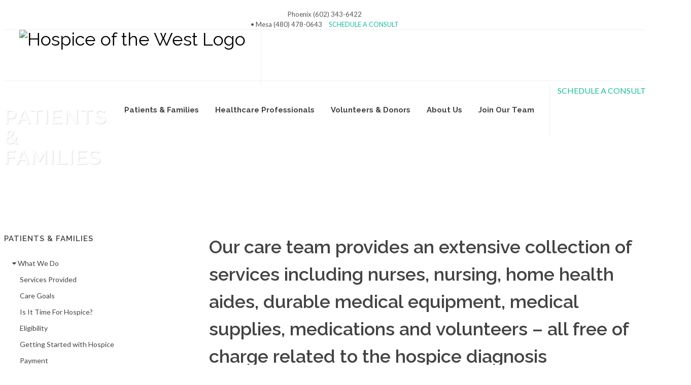

--- FILE ---
content_type: text/html; charset=UTF-8
request_url: https://hospicewestaz.com/services.php
body_size: 7398
content:
<!DOCTYPE html>
<html dir="ltr" lang="en-US">
<head>
    <!-- Google tag (gtag.js) -->
<script async src="https://www.googletagmanager.com/gtag/js?id=G-D3MFT2T8V8"></script>
<script>
  window.dataLayer = window.dataLayer || [];
  function gtag(){dataLayer.push(arguments);}
  gtag('js', new Date());

  gtag('config', 'G-D3MFT2T8V8');
</script>

  <!-- Google Tag Manager -->
  <script>(function(w,d,s,l,i){w[l]=w[l]||[];w[l].push({'gtm.start':
  new Date().getTime(),event:'gtm.js'});var f=d.getElementsByTagName(s)[0],
  j=d.createElement(s),dl=l!='dataLayer'?'&l='+l:'';j.async=true;j.src=
  'https://www.googletagmanager.com/gtm.js?id='+i+dl;f.parentNode.insertBefore(j,f);
  })(window,document,'script','dataLayer','GTM-5PH2M4C');</script>
  <!-- End Google Tag Manager -->
    <meta http-equiv="content-type" content="text/html; charset=utf-8" />
	<meta name="Hospice of the West" content="Phoenix, Arizona Palliative & End of Life Care" />

    <!-- Stylesheets
    ============================================= -->
	<link href="https://fonts.googleapis.com/css?family=Lato:300,400,400italic,600,700|Raleway:300,400,500,600,700|Crete+Round:400italic" rel="stylesheet" type="text/css" />
    <link rel="stylesheet" href="css/bootstrap.css" type="text/css" />
    <link rel="stylesheet" href="style.css" type="text/css" />
    <link rel="stylesheet" href="css/dark.css" type="text/css" />
    <link rel="stylesheet" href="css/colors.css" type="text/css" />
    <link rel="stylesheet" href="css/font-icons.css" type="text/css" />
    <link rel="stylesheet" href="css/animate.css" type="text/css" />
    <link rel="stylesheet" href="css/magnific-popup.css" type="text/css" />
    <link href="//maxcdn.bootstrapcdn.com/font-awesome/4.2.0/css/font-awesome.min.css" rel="stylesheet">

    <script src="https://cdn.jsdelivr.net/npm/@splidejs/splide@3.1.9/dist/js/splide.min.js" integrity="sha256-bf3iba/BivpOTIlPkzjy19Nsn49MRdXrq71ILM6DVy0=" crossorigin="anonymous"></script>
    <link rel="stylesheet" href="https://cdn.jsdelivr.net/npm/@splidejs/splide@3.1.9/dist/css/splide.min.css" integrity="sha256-vnIcA0IxxVO/dQ6l9ZAl6i8HhSMouOB9zG0R+HsQaA4=" crossorigin="anonymous">

    <link rel="stylesheet" href="css/responsive.css" type="text/css" />
    <link rel="stylesheet" href="css/custom.css" type="text/css" />

    <link rel="apple-touch-icon" sizes="180x180" href="/apple-touch-icon.png">
    <link rel="icon" type="image/png" sizes="32x32" href="/favicon-32x32.png">
    <link rel="icon" type="image/png" sizes="16x16" href="/favicon-16x16.png">
    <link rel="manifest" href="/site.webmanifest">
    <link rel="mask-icon" href="/safari-pinned-tab.svg" color="#5bbad5">
    <meta name="msapplication-TileColor" content="#da532c">
    <meta name="theme-color" content="#ffffff">

    <meta name="viewport" content="width=device-width, initial-scale=1, maximum-scale=1" />
    <!--[if lt IE 9]>
    	<script src="http://css3-mediaqueries-js.googlecode.com/svn/trunk/css3-mediaqueries.js"></script>
    <![endif]-->

    <!-- External JavaScripts
    ============================================= -->
    <script type="text/javascript" src="js/jquery.js"></script>
    <script type="text/javascript" src="js/plugins.js"></script>

    <!-- Document Title
    ============================================= -->

    <title>Hospice of the West - Serving Phoenix, Arizona</title>

</head>
  <body class="stretched no-transition">
  <!-- Google Tag Manager (noscript) -->
  <noscript>
    <iframe src="https://www.googletagmanager.com/ns.html?id=GTM-5PH2M4C" height="0" width="0" style="display:none;visibility:hidden"></iframe>
  </noscript>
  <!-- End Google Tag Manager (noscript) -->

  <!-- Document Wrapper
    ============================================= -->
  <div id="wrapper" class="clearfix">

    <!-- Header
        ============================================= -->

        
    <div id="top-bar" class="d-none d-md-block dark">
      <div class="container center clearfix">
        <div class="center ">
          <p style="line-height: 20px; padding: 5px;">Phoenix (602) 343-6422 <br class="mobile-break"><span class="hidden-sm hidden-xs">•</span> Mesa (480) 478-0643
            <a class="btn btn-primary" style="margin-left:10px;" data-paperform-id="pcyfdxzc" data-popup-button="1">SCHEDULE A CONSULT</a>
            <script>
              (function() {
                var script = document.createElement('script');
                script.src = "https://paperform.co/__embed.min.js";
                document.body.appendChild(script);
              })()
            </script>
          </p>
        </div>
      </div>
    </div>

    <header id="header" class="full-header" data-sticky-class="not-dark">

      <div id="header-wrap">

        <div class="container clearfix">

          <div id="primary-menu-trigger"><i class="icon-reorder"></i></div>

          <!-- Logo
                    ============================================= -->

          <div id="logo">

            <a href="index.php" class="standard-logo" data-dark-logo="images/logo.png"><img src="images/logo.png" alt="Hospice of the West Logo" style="padding-bottom:8px;"></a>
            <a href="index.php" class="retina-logo" data-dark-logo="images/logo@2x.png"><img src="images/logo@2x.png" alt="Hospice of the West Logo" style="padding-bottom:8px;"></a>

          </div>
          <!-- #logo end -->

          <!-- Primary Navigation
                    ============================================= -->
          <nav id="primary-menu">

            <ul>
              <li>
                <a href="patients.php">
                  <div>Patients &amp; Families</div>
                </a>
                <ul>
                  <li><a href="patients.php">What We Do</a></li>
                  <li><a href="difference.php">Our Difference</a></li>
                  <li><a href="service_area.php">Service Area</a></li>
                  <li><a href="resources.php">Resources for Your Family</a></li>
                  <li><a href="bereavement.php">Grief Resources</a></li>
                  <li><a href="faq.php">Frequent Questions</a></li>
                  <li><a href="referral.php">Get Care Now</a></li>
                </ul>
              </li>
              <li>
                <a href="professionals.php">
                  <div>Healthcare Professionals</div>
                </a>
                <ul class="large-dropdown">
                  <li><a href="admission.php">Admission Criteria</a></li>
                  <li><a href="diagnosis_guidelines.php">Diagnosis Guidelines</a></li>
                  <li><a href="clinical_reference.php">Clinical Reference Scales</a></li>
                  <li><a href="caring_for_patients.php">Caring for Your Patients</a></li>
                  <li><a href="hospice_care_in_facilities.php">Nursing &amp; Assisted Living Facilities</a></li>
                  <li><a href="our_services.php">Hospice of the West's Services</a></li>
                  <li><a href="provider-faq.php">Provider FAQ</a></li>
                  <li><a href="specialty-programs.php">Specialty Programs</a></li>
                  <li><a href="resources-2.php">Resources</a></li>
                  <li><a href="referral_2.php">Get Care Now</a></li>
                </ul>
              </li>
              <li>
                <a href="volunteers.php">
                  <div>Volunteers &amp; Donors</div>
                </a>
                <ul>
                  <li><a href="volunteers.php">Volunteers</a></li>
                  <li><a href="make_a_donation.php">Make A Donation</a></li>
                </ul>
              </li>
              <li>
                <a href="company.php">
                  <div>About Us</div>
                </a>
                <ul>
                  <li><a href="company.php">Welcome</a></li>
                  <li><a href="experience.php">Experience</a></li>
                  <li><a href="service_standards_2.php">Service Standards</a></li>
                  <li><a href="service_area_2.php">Service Area</a></li>
                  <li><a href="contact.php">Contact Us</a></li>
                </ul>
              </li>
              <li>
                <a href="careers.php">
                  <div>Join Our Team</div>
                </a>
              </li>
            </ul>

            <!-- Top Search
                        ============================================= -->
            <div id="top-search">
              <a href="#" id="top-search-trigger"><i class="icon-search3"></i><i class="icon-line-cross"></i></a>
              <form action="search.html" method="get">
                <input type="text" name="q" class="form-control" value="" placeholder="Type &amp; Press Enter...">
              </form>
            </div>
            <!-- #top-search end -->

            <!-- COVID
                        ============================================= -->

            <a class="center visible-sm visible-xs" data-paperform-id="pcyfdxzc" data-popup-button="1">SCHEDULE A CONSULT</a>
            <script>
              (function() {
                var script = document.createElement('script');
                script.src = "https://paperform.co/__embed.min.js";
                document.body.appendChild(script);
              })()
            </script>
            <!-- COVID end -->

          </nav>
          <!-- #primary-menu end -->

        </div>

      </div>

    </header>
    <!-- #header end -->


    <!-- Page Title
        ============================================= -->
    <section id="page-title" class="page-title-parallax page-title-dark" style="background-image: url('images/header.jpg'); padding: 50px 0;" data-stellar-background-ratio="0.3">

      <div class="container clearfix">
        <h1>Patients &amp; Families</h1>
      </div>

    </section>
    <!-- #page-title end -->

    <!-- Content
        ============================================= -->
    <section id="content">

      <div class="content-wrap">

        <div class="container clearfix">

          <!-- Post Content
                    ============================================= -->
          <div class="postcontent nobottommargin col_last clearfix">
            <h1>Our care team provides an extensive collection of services including nurses, nursing, home health aides, durable medical equipment, medical supplies, medications and volunteers – all free of charge related to the hospice diagnosis</h1>
            <h3>What Does Hospice of the West Provide?</h3>
            <img src="images/services_1.jpg" class="img-responsive pull-right" alt="Nurse checking on patient that is in a wheelchair."></img>
            <p>We provide highly trained professionals to assess your needs and those of your family.</p>

            <h4>Hospice of the West provides and pays for these services:</h4>
            <p>
              <ul>
                <li>All clinical staff services, including our physician Medical Director, RN Case Manager, Certified Hospice Aide, Medical Social Worker and Chaplain. Volunteer services are also available.</li>
                <li>All medications associated with the terminal diagnosis for symptom control and pain relief</li>
                <li>All needed medical equipment, such as oxygen, a hospital bed, wheelchair and more</li>
                <li>Respite care as needed, through paid placement of the patient in a long-term care facility for 5 days</li>
                <li>24 hour emergency on-call services</li>
                <li>13 months of bereavement care for family members</li>
              </ul>
            </p>

            <p>You will have an experienced team of physicians, registered nurses, certified hospice aides, medical social workers, counselors, and trained volunteers available to help you and your family manage your illness.</p>

            <img src="images/services_2.jpg" class="img-responsive pull-right" alt="View of front of a house with beautiful flower landscape beds."></img>
            <h3>Where Are Services Provided?</h3>
            <p>Hospice of the West provides services wherever our patients call home:
              <ul>
                <li>House or apartment</li>
                <li>A friend’s or relative’s home</li>
                <li>Assisted living facility</li>
                <li>Nursing home</li>
                <li>Hospital</li>
                <li>Retirement community</li>
              </ul>
            </p>

            <div class="contact center topmargin">
  <hr>
  <h1>Contact Us</h1>
  <div data-paperform-id="wumwdqxc"></div><script>(function() {var script = document.createElement('script'); script.src = "https://paperform.co/__embed.min.js"; document.body.appendChild(script); })()</script>
</div>
          </div>
          <!-- .postcontent end -->

          <!-- Sidebar
                    ============================================= -->
          <div class="sidebar nobottommargin clearfix">
            <div class="sidebar-widgets-wrap">

              <div class="widget widget_links clearfix">

                <h4>Patients &amp; Families</h4>
                <ul>
                  <li><a href="patients.php"><i class="fa fa-caret-down"></i> What We Do</a></li>
                  <ul>
                    <li><a class="active" href="services.php">Services Provided</a></li>
                    <li><a href="care_goals.php">Care Goals</a></li>
                    <li><a href="palliativepathways.php">Is It Time For Hospice?</a></li>
                    <li><a href="eligibility.php">Eligibility</a></li>
                    <li><a href="getting-started.php">Getting Started with Hospice</a></li>
                    <li><a href="payment.php">Payment</a></li>
                  </ul>
                  <li><a href="difference.php"><i class="fa fa-caret-right"></i> The Hospice of the West Difference</a></li>
                  <li><a href="service_area.php"><i class="fa fa-caret-right"></i> Service Area</a></li>
                  <li><a href="resources.php"><i class="fa fa-caret-right"></i> Resources for Your Family</a></li>
                  <li><a href="bereavement.php"><i class="fa fa-caret-right"></i> Bereavement &amp; Grief Resources</a></li>
                  <li><a href="faq.php"><i class="fa fa-caret-right"></i> Frequently Asked Questions</a></li>
                  <li><a href="tree.php"><i class="fa fa-caret-right"></i> Leave a Hospice of the West Tree Program</a></li>
                  <li><a href="referral.php"><i class="fa fa-caret-right"></i> Get Care Now</a></li>

                </ul>

              </div>

            </div>
          </div>
          <!-- .sidebar end -->

        </div>

      </div>

    </section>
    <!-- #content end -->

    <!-- Footer =====-->
<footer id="footer" class="dark">

  <!-- testimonials ======= -->

  <div id="testimonials" class="nobottommargin">

    <style type="text/css">

.dark #testimonials {
    background-color: #e01172;
    color: rgba(255,255,255,1);
    text-shadow: 1px 1px 1px rgba(0,0,0,0.1);
		padding-top: 30px;
    border-top: 8px solid #b5b2a9;
    border-bottom: 8px solid #b5b2a9;
}

.testimonial_name{
    color: #ffffff;
    font-size: 18px;
}
  .testimonial_btn{
    background-color: #b5b2a9 !important;
    color: #fff !important;
 }

 .testimonial_para {
  padding-top: 25px;
 }

 .testimonial_control {
   padding-bottom: 50px;
 }

 .carousel-inner {
   margin-top: 15px;
   min-height: 300px;
 }

</style>

<div class="container">
	<div class="row testimonials">
    <div class="col-sm-2"></div>
		<div class="col-sm-8">
          <div id="carousel-example-generic" class="carousel slide" data-ride="carousel">
              <!-- Wrapper for slides -->
              <div class="carousel-inner">
                <div class="item active">
                  <div class="row" style="padding: 10px">
                    <button style="border: none; background-color: #b5b2a9;"><i class="fa fa-quote-left testimonial_fa" aria-hidden="true"></i></button>
                    <p class="testimonial_para">Thank you so much for being there in our time of need. I can move on with my life knowing we did everything we could for my father in his final days. Without your help and guidance it would have been a challenge. My father passed with dignity and without your help it may not have happened as gracefully as it did.</p>
                    <div class="row">
                        <div class="col-sm-12">
                        <h4 class="testimonial_name">&mdash; Elton</h4>
                      </div>
                    </div>
                  </div>
                </div>
               <div class="item">
                   <div class="row" style="padding: 10px">
                    <button style="border: none; background-color: #b5b2a9;"><i class="fa fa-quote-left testimonial_fa" aria-hidden="true"></i></button>
                    <p class="testimonial_para">Staff of Hospice of the West, Just a note to thank you for your wonderful care for Bud. Everyone was so comforting to Chuck and I and keeping us informed the last hours. We so appreciate the prayers by the Chaplin and just staying with us after his last breath. Please feel free to contact us for reference in the future.</p>
                    <div class="row">
                        <div class="col-sm-12">
                          <h4 class="testimonial_name">&mdash; Chuck and Irene</h4>
                    </div>
                    </div>
                  </div>
                </div>
                <div class="item">
                    <div class="row" style="padding: 10px">
                     <button style="border: none; background-color: #b5b2a9;"><i class="fa fa-quote-left testimonial_fa" aria-hidden="true"></i></button>
                     <p class="testimonial_para">To all the wonderful, caring folks with Hospice of the west, What a beautiful memorial tribute to all who lost family members. Son, Michael and myself were so touched and impressed with everyone we met at the tribute and all the wonderful speakers. The setting was so impressive, as was the music, bill of fare, etc. Special thank you for the trees planted by the Arbor Way Foundation. For the caring and support from Rhea and Nurse Paula, I will always hold them close to my heart.</p>
                     <div class="row">
                         <div class="col-sm-12">
                           <h4 class="testimonial_name">&mdash; June</h4>
                     </div>
                     </div>
                   </div>
                 </div>
                 <div class="item">
                     <div class="row" style="padding: 10px">
                      <button style="border: none; background-color: #b5b2a9;"><i class="fa fa-quote-left testimonial_fa" aria-hidden="true"></i></button>
                      <p class="testimonial_para">I can’t find the words to express how much you meant to me at this time. You always seemed to be here whenever I needed it. Each and every one of you will be remembered for your kindness, support and expert care. You are welcome here anytime. Thank you for making this difficult time achievable.</p>
                      <div class="row">
                          <div class="col-sm-12">
                            <h4 class="testimonial_name">&mdash; Janice</h4>
                      </div>
                      </div>
                    </div>
                  </div>
                  <div class="item">
                      <div class="row" style="padding: 10px">
                       <button style="border: none; background-color: #b5b2a9;"><i class="fa fa-quote-left testimonial_fa" aria-hidden="true"></i></button>
                       <p class="testimonial_para">It is with great love, admiration and gratitude that I am sending this letter to all of you. I want to add my personal thanks to every doctor, nurse, CNA, the staff who answered my calls, and anyone else who came in contact with us. Your care, gentleness, kindness, and above all, your love and respect did not go unnoticed by her family, especially me.</p>
                       <div class="row">
                           <div class="col-sm-12">
                             <h4 class="testimonial_name">&mdash; Arlene</h4>
                       </div>
                       </div>
                     </div>
                   </div>
                   <div class="item">
                      <div class="row" style="padding: 10px">
                       <button style="border: none; background-color: #b5b2a9;"><i class="fa fa-quote-left testimonial_fa" aria-hidden="true"></i></button>
                       <p class="testimonial_para">My husband became ill with cancer, and we wanted Palliative doctor. We found Dr. Doyle through our hospital pamphlet, and we were seeing him for about a year. I told him if we needed Hospice, we wanted to go wherever he was connected and that led us to Hospice of the West Prescott. The staff and Nurses are just wonderful. Calls were answered and caring Nurses were always available and so helpful. Everyone at the Prescott office made his passing peaceful.</p>
                       <div class="row">
                           <div class="col-sm-12">
                             <h4 class="testimonial_name">&mdash; Phyllis</h4>
                       </div>
                       </div>
                     </div>
                   </div>

              </div>
            </div>
            <div class="controls testimonial_control">
                <a class="left fa fa-chevron-left btn btn-default testimonial_btn" href="#carousel-example-generic"
                  data-slide="prev"></a>

                <a class="right fa fa-chevron-right btn btn-default testimonial_btn" href="#carousel-example-generic"
                  data-slide="next"></a>
              </div>
        </div>
        <div class="col-sm-2"></div>
	</div>
</div>

  </div><!-- #testimonials end -->

  <!-- Copyrights ====== -->
  <div id="copyrights">

    <div class="container clearfix">

      <div class="row bottommargin">
        <div class="col-md-4">
          <strong>PHOENIX OFFICE:</strong></br>
          21410 North 19<sup>th</sup> Avenue</br>
          Ste. 100</br>
          Phoenix, AZ 85027</br>
          Phone: <div class="phone-spacer-sm"></div>(602) 343-6422</br>
          Fax: <div class="phone-spacer-sm"></div>(602) 343-6297</br>
          <a class="button button-border button-light button-medium topmargin-sm " href="tel:6023436422">Call Now!</a></br>
        </div>

        <div class="col-md-4">
          <strong>MESA OFFICE:</strong></br>
          2500 South Power Road</br>
          Ste. 125A</br>
          Mesa, AZ 85209</br>
          Phone: <div class="phone-spacer-sm"></div>(480) 478-0643</br>
          Fax: <div class="phone-spacer-sm"></div>(480) 284-6020</br>
          <a class="button button-border button-light button-medium topmargin-sm " href="tel:4804780643">Call Now!</a></br>
        </div>

        <div class="col-md-4">
          <strong>CASA GRANDE OFFICE:</strong></br>
          520 North Camino Mercado</br>
          Ste. 9</br>
          Casa Grande, AZ 85122</br>
          Phone: <div class="phone-spacer-sm"></div>(520) 317-5700</br>
          Fax: <div class="phone-spacer-sm"></div>(520) 350-7030</br>
          <a class="button button-border button-light button-medium topmargin-sm " href="tel:5203175700">Call Now!</a></br>
        </div>
      </div> <!-- end row -->

      <div class="row topmargin">
        <div class="col-md-6">
          <strong>PRESCOTT OFFICE:</strong></br>
          3001 N Main Street</br>
          Ste. 2A</br>
          Prescott Valley, AZ 86314</br>
          Phone: <div class="phone-spacer-sm"></div>(928) 968-5240</br>
          Fax: <div class="phone-spacer-sm"></div>(928) 968-5241</br>
          <a class="button button-border button-light button-medium topmargin-sm " href="tel:9289685240">Call Now!</a></br>
        </div>

        <div class="col-md-6">
          <strong>TUCSON OFFICE:</strong></br>
          5255 East Williams Circle</br>
          Ste. 5400</br>
          Tucson, AZ 85711</br>
          Phone: <div class="phone-spacer-sm"></div>(520) 783-2460</br>
          Fax: <div class="phone-spacer-sm"></div>(520) 783-2461</br>
          <a class="button button-border button-light button-medium topmargin-sm " href="tel:5207832460">Call Now!</a></br>
        </div>

      </div> <!-- end row -->
    </div><!-- end containter -->

    <div class="clearfix"></div>

    <p></p>

    <div class="container center topmargin">

      <a href="mailto:info@hospicewestaz.com">info@hospicewestaz.com</a> </br>
      <a href="mailto:referral@hospicewestaz.com">referral@hospicewestaz.com</a>
    </div>

    <div class="container center topmargin-sm">
      <p>
        <a class="btn btn-primary btn-lg" href="https://www.facebook.com/HospiceOfTheWest/" style="margin-right: 10px;" target="_blank"> <i class="icon-facebook"></i></a>
        <a class="btn btn-primary btn-lg" href="https://www.linkedin.com/company/hospice-of-the-west/?viewAsMember=true" style="margin-right: 10px;" target="_blank"> <i class="icon-linkedin"></i></a>
        <a class="btn btn-primary btn-lg" href="https://www.youtube.com/@hospiceofthewest" style="margin-right: 10px;" target="_blank"> <i class="icon-youtube"></i></a>
      </p>

      <p>&copy; 2026 Hospice of the West</p>
    </div>
    <!-- #civilrights -->

    <div><style type="text/css">
  .civilrights {
    font-size: 11px;
  }
</style>

<div class="container">
  <div class="row civilrights">
    <div class="col-md-12 center">
    <p>If you need reasonable modifications, appropriate auxiliary aids and services, or language assistance services, contact our Civil Rights Coordinator.<br>
If you believe that we have failed to provide these services or discriminated in any other way, you may file a grievance with our Civil Rights Coordinator by phone at 855-227-3604, by email at <a href="mailto:CareHotline@GetInTouch.com">CareHotline@GetInTouch.com</a> or in person or by mail at 946 Grady Avenue, Suite 200 Charlottesville VA 22903. If you need help filing a grievance, our Civil Rights Coordinator is available to help you.<br>

The availability and use of this grievance procedure does not prevent you from pursuing other legal or administrative remedies.<br>

You may also file a civil right complain with the U.S. Department of Health and Human Services, Office for Civil Rights by any of the following methods:
Electronically through the Office for Civil Rights Complaint Portal, available at <a href="https://ocrportal.hhs.gov/ocr/portal/lobby.jsf">https://ocrportal.hhs.gov/ocr/portal/lobby.jsf</a> <br>

By mail to U.S. Department ofHealth and Human Services, 200 Independence Avenue, SW, Room 509F, HHH Building Washington DC 20201. Complaint forms are available at: <a href="htps://www.hhs.gov/ocr/office/file/index.html">htps://www.hhs.gov/ocr/office/file/index.html</a> By phone at 1-800-368-1019 (TDD: 1-800-537-7697)</br>
    </div>
  </div>
</div>
 </div>

    <!-- #civilrights end -->
  </div>
  </div>

  </div><!-- #copyrights end -->

</footer><!-- #footer end -->

</div><!-- #wrapper end -->

<!-- Go To Top
    ============================================= -->
<div id="gotoTop" class="icon-angle-up"></div>

<!-- Footer Scripts
    ============================================= -->
<script type="text/javascript" src="js/functions.js"></script>

<!-- begin olark code -->
<script type="text/javascript">
  ;
  (function(o, l, a, r, k, y) {
    if (o.olark) return;
    r = "script";
    y = l.createElement(r);
    r = l.getElementsByTagName(r)[0];
    y.async = 1;
    y.src = "//" + a;
    r.parentNode.insertBefore(y, r);
    y = o.olark = function() {
      k.s.push(arguments);
      k.t.push(+new Date)
    };
    y.extend = function(i, j) {
      y("extend", i, j)
    };
    y.identify = function(i) {
      y("identify", k.i = i)
    };
    y.configure = function(i, j) {
      y("configure", i, j);
      k.c[i] = j
    };
    k = y._ = {
      s: [],
      t: [+new Date],
      c: {},
      l: a
    };
  })(window, document, "static.olark.com/jsclient/loader.js");
  /* Add configuration calls below this comment */
  olark.identify('5307-360-10-1108');
</script>
<!-- end olark code -->

</body>

<script>'undefined'=== typeof _trfq || (window._trfq = []);'undefined'=== typeof _trfd && (window._trfd=[]),_trfd.push({'tccl.baseHost':'secureserver.net'},{'ap':'cpsh-oh'},{'server':'p3plzcpnl460734'},{'dcenter':'p3'},{'cp_id':'7692951'},{'cp_cache':''},{'cp_cl':'8'}) // Monitoring performance to make your website faster. If you want to opt-out, please contact web hosting support.</script><script src='https://img1.wsimg.com/traffic-assets/js/tccl.min.js'></script></html>

--- FILE ---
content_type: text/css
request_url: https://hospicewestaz.com/style.css
body_size: 37599
content:
/*-----------------------------------------------------------------------------------

    Theme Name: Canvas
    Theme URI: http://themes.semicolonweb.com/html/canvas
    Description: Responsive Multi-Purpose Theme
    Author: SemiColonWeb
    Author URI: http://themeforest.net/user/semicolonweb
    Version: 1.1

-----------------------------------------------------------------------------------*/


dl, dt, dd, ol, ul, li {
    margin: 0;
    padding: 0;
}

.clear {
    clear: both;
    display: block;
    font-size: 0px;
    height: 0px;
    line-height: 0;
    width: 100%;
    overflow:hidden;
}

::selection {
    background: #1ABC9C;
    color: #FFF;
    text-shadow: none;
}

::-moz-selection {
    background: #1ABC9C; /* Firefox */
    color: #FFF;
    text-shadow: none;
}

::-webkit-selection {
    background: #1ABC9C; /* Safari */
    color: #FFF;
    text-shadow: none;
}

:active,
:focus { outline: none !important; }


/* ----------------------------------------------------------------
    Typography
-----------------------------------------------------------------*/


body {
    line-height: 1.5;
    color: #555;
    font-family: 'Lato', sans-serif;
}

a {
    text-decoration: none !important;
    color: #1ABC9C;
}

a:hover { color: #222; }

a img { border: none; }

img { max-width: 100%; }

iframe { border: none !important; }


/* ----------------------------------------------------------------
    Basic Layout Styles
-----------------------------------------------------------------*/


h1,
h2,
h3,
h4,
h5,
h6 {
    color: #444;
    font-weight: 600;
    line-height: 1.5;
    margin: 0 0 30px 0;
    font-family: 'Raleway', sans-serif;
}

h5,
h6 { margin-bottom: 20px; }

h1 { font-size: 36px; }

h2 { font-size: 30px; }

h3 { font-size: 24px; }

h4 { font-size: 18px; }

h5 { font-size: 14px; }

h6 { font-size: 12px; }

h4 { font-weight: 600; }

h5,
h6 { font-weight: bold; }

h1 > span,
h2 > span,
h3 > span,
h4 > span,
h5 > span,
h6 > span { color: #1ABC9C; }

p,
pre,
ul,
ol,
dl,
dd,
blockquote,
address,
table,
fieldset,
form { margin-bottom: 30px; }

small { font-family: 'Lato', sans-serif; }

.uppercase { text-transform: uppercase; }

.tright { text-align: right !important; }

.tleft { text-align: left !important; }

.fright { float: right !important; }

.fleft { float: left !important; }

.fnone { float: none !important; }

.ohidden {
    position: relative;
    overflow: hidden !important;
}

#wrapper {
    position: relative;
    float: none;
    width: 1220px;
    margin: 0 auto;
    background-color: #FFF;
    box-shadow: 0 0 10px rgba(0,0,0,0.1);
    -moz-box-shadow: 0 0 10px rgba(0,0,0,0.1);
    -webkit-box-shadow: 0 0 10px rgba(0,0,0,0.1);
}

.line,
.double-line {
    clear: both;
    position: relative;
    width: 100%;
    margin: 60px 0;
    border-top: 1px solid #EEE;
}

.line.line-sm { margin: 30px 0; }

span.middot {
    display: inline-block;
    margin: 0 5px;
}

.double-line { border-top: 3px double #E5E5E5; }

.emptydiv {
    display: block !important;
    position: relative !important;
}

.allmargin { margin: 50px !important; }

.leftmargin { margin-left: 50px !important; }

.rightmargin { margin-right: 50px !important; }

.topmargin { margin-top: 50px !important; }

.bottommargin { margin-bottom: 50px !important; }

.clear-bottommargin { margin-bottom: -50px !important; }

.allmargin-sm { margin: 30px !important; }

.leftmargin-sm { margin-left: 30px !important; }

.rightmargin-sm { margin-right: 30px !important; }

.topmargin-sm { margin-top: 30px !important; }

.bottommargin-sm { margin-bottom: 30px !important; }

.clear-bottommargin-sm { margin-bottom: -30px !important; }

.allmargin-lg { margin: 80px !important; }

.leftmargin-lg { margin-left: 80px !important; }

.rightmargin-lg { margin-right: 80px !important; }

.topmargin-lg { margin-top: 80px !important; }

.bottommargin-lg { margin-bottom: 80px !important; }

.clear-bottommargin-lg { margin-bottom: -80px !important; }

.nomargin {margin: 0 !important; }

.noleftmargin { margin-left: 0 !important; }

.norightmargin { margin-right: 0 !important; }

.notopmargin { margin-top: 0 !important; }

.nobottommargin { margin-bottom: 0 !important; }

.header-stick { margin-top: -50px !important; }

.content-wrap .header-stick { margin-top: -80px !important; }

.footer-stick { margin-bottom: -50px !important; }

.content-wrap .footer-stick { margin-bottom: -80px !important; }

.noborder { border: none !important; }

.noleftborder { border-left: none !important; }

.norightborder { border-right: none !important; }

.notopborder { border-top: none !important; }

.nobottomborder { border-bottom: none !important; }

.noradius { -webkit-border-radius: 0 !important; -moz-border-radius: 0 !important; -ms-border-radius: 0 !important; -o-border-radius: 0 !important; border-radius: 0 !important; }

.col-padding { padding: 60px; }

.nopadding { padding: 0 !important; }

.noleftpadding { padding-left: 0 !important; }

.norightpadding { padding-right: 0 !important; }

.notoppadding { padding-top: 0 !important; }

.nobottompadding { padding-bottom: 0 !important; }

.noabsolute { position: relative !important; }

.noshadow { box-shadow: none !important; }

.hidden { display: none !important; }

.nothidden { display: block !important; }

.inline-block {
    float: none !important;
    display: inline-block !important;
}

.center { text-align: center !important; }

.divcenter {
    position: relative !important;
    float: none !important;
    margin-left: auto !important;
    margin-right: auto !important;
}

.bgcolor { background-color: #1ABC9C !important; }

.color { color: #1ABC9C !important; }

.border-color { border-color: #1ABC9C !important; }

.nobg { background: none !important; }

.nobgcolor { background-color: transparent !important; }

.bgicon {
    display: block;
    position: absolute;
    bottom: -60px;
    right: -50px;
    font-size: 210px;
    color: rgba(0,0,0,0.1);
}

/* MOVING BG -  TESTIMONIALS */
.bganimate {
  -webkit-animation:BgAnimated 30s infinite linear;
     -moz-animation:BgAnimated 30s infinite linear;
      -ms-animation:BgAnimated 30s infinite linear;
       -o-animation:BgAnimated 30s infinite linear;
          animation:BgAnimated 30s infinite linear;
}
 @-webkit-keyframes BgAnimated {
  from  {background-position:0 0;}
  to    {background-position:0 400px;}
  }
 @-moz-keyframes BgAnimated {
  from  {background-position:0 0;}
  to    {background-position:0 400px;}
  }
 @-ms-keyframes BgAnimated {
  from  {background-position:0 0;}
  to    {background-position:0 400px;}
  }
 @-o-keyframes BgAnimated {
  from  {background-position:0 0;}
  to    {background-position:0 400px;}
  }
 @keyframes BgAnimated {
  from  {background-position:0 0;}
  to    {background-position:0 400px;}
  }


.input-block-level {
    display: block;
    width: 100% !important;
    min-height: 30px;
    -webkit-box-sizing: border-box;
    -moz-box-sizing: border-box;
    box-sizing: border-box;
}

.vertical-middle { height: auto !important; }

.magnific-max-width .mfp-content { max-width: 800px; }


/* ----------------------------------------------------------------
    Sections
-----------------------------------------------------------------*/


.section {
    position: relative;
    margin: 60px 0;
    padding: 60px 0;
    background-color: #F9F9F9;
    overflow: hidden;
}

.parallax {
    background-color: transparent;
    background-attachment: fixed;
    background-position: 50% 0;
    background-repeat: no-repeat;
    overflow: hidden;
}

.mobile-parallax {
    background-size: cover !important;
    background-attachment: scroll !important;
    background-position: center center;
}

.section .container { z-index: 2; }

.section .container + .video-wrap { z-index: 1; }

.revealer-image {
    position: relative;
    bottom: -100px;
    transition: bottom .3s ease-in-out;
    -webkit-transition: bottom .3s ease-in-out;
    -o-transition: bottom .3s ease-in-out;
}

.section:hover .revealer-image { bottom: -50px; }


/* ----------------------------------------------------------------
    Columns & Grids
-----------------------------------------------------------------*/


.postcontent { width: 860px; }
.postcontent.bothsidebar { width: 580px; }
.sidebar { width: 240px; }
.col_full { width: 100%; }
.col_half { width: 48%; }
.col_one_third { width: 30.63%; }
.col_two_third { width: 65.33%; }
.col_one_fourth { width: 22%; }
.col_three_fourth { width: 74%; }
.col_one_fifth { width: 16.8%; }
.col_two_fifth { width: 37.6%; }
.col_three_fifth { width: 58.4%; }
.col_four_fifth { width: 79.2%; }
.col_one_sixth { width: 13.33%; }
.col_five_sixth { width: 82.67%; }
body.stretched .container-fullwidth {
    position: relative;
    padding: 0 60px;
    width: 100%;
}

.postcontent,
.sidebar,
.col_full,
.col_half,
.col_one_third,
.col_two_third,
.col_three_fourth,
.col_one_fourth,
.col_one_fifth,
.col_two_fifth,
.col_three_fifth,
.col_four_fifth,
.col_one_sixth,
.col_five_sixth {
    display: block;
    position: relative;
    margin-right: 4%;
    margin-bottom: 50px;
    float: left;
}

.postcontent,
.sidebar { margin-right: 40px; }

.col_full {
    clear: both;
    float: none;
    margin-right: 0;
}

.postcontent.col_last,
.sidebar.col_last { float: right; }

.col_last {
    margin-right: 0 !important;
    clear: right;
}


/* ----------------------------------------------------------------
    Flex Slider
-----------------------------------------------------------------*/


.fslider,
.fslider .flexslider,
.fslider .slider-wrap,
.fslider .slide,
.fslider .slide > a,
.fslider .slide > img,
.fslider .slide > a > img {
    position: relative;
    display: block;
    width: 100%;
    height: auto;
    overflow: hidden;
    -webkit-backface-visibility: hidden;
}

.fslider { min-height: 32px; }


.flex-container a:active,
.flexslider a:active,
.flex-container a:focus,
.flexslider a:focus  { outline: none; border: none; }
.slider-wrap,
.flex-control-nav,
.flex-direction-nav {margin: 0; padding: 0; list-style: none; border: none;}

.flexslider {position: relative;margin: 0; padding: 0;}
.flexslider .slider-wrap > .slide {display: none; -webkit-backface-visibility: hidden;}
.flexslider .slider-wrap img {width: 100%; display: block;}
.flex-pauseplay span {text-transform: capitalize;}

.slider-wrap:after {content: "."; display: block; clear: both; visibility: hidden; line-height: 0; height: 0;}
html[xmlns] .slider-wrap {display: block;}
* html .slider-wrap {height: 1%;}

.no-js .slider-wrap > .slide:first-child {display: block;}

.flex-viewport {
    max-height: 2000px;
    -webkit-transition: all 1s ease;
    -o-transition: all 1s ease;
    transition: all 1s ease;
}

.flex-control-nav {
    position: absolute;
    z-index: 10;
    text-align: center;
    top: 14px;
    right: 10px;
    margin: 0;
}

.flex-control-nav li {
    float: left;
    display: block;
    margin: 0 3px;
    width: 10px;
    height: 10px;
}

.flex-control-nav li a {
    display: block;
    cursor: pointer;
    text-indent: -9999px;
    width: 10px !important;
    height: 10px !important;
    border: 1px solid #FFF;
    border-radius: 50%;
    transition: all .3s ease-in-out;
    -webkit-transition: all .3s ease-in-out;
    -o-transition: all .3s ease-in-out;
}

.flex-control-nav li:hover a,
.flex-control-nav li a.flex-active { background-color: #FFF; }


/* ----------------------------------------------------------------
    Swiper Slider
-----------------------------------------------------------------*/


.swiper-container {
    margin:0 auto;
    position:relative;
    overflow:hidden;
    -webkit-backface-visibility:hidden;
    -moz-backface-visibility:hidden;
    -ms-backface-visibility:hidden;
    -o-backface-visibility:hidden;
    backface-visibility:hidden;
    /* Fix of Webkit flickering */
    z-index:1;
}

.swiper-wrapper {
    position:relative;
    width:100%;
    -webkit-transition-property:-webkit-transform, left, top;
    -webkit-transition-duration:0s;
    -webkit-transform:translate3d(0px,0,0);
    -webkit-transition-timing-function:ease;

    -o-transition-property:-o-transform, left, top;
    -o-transition-duration:0s;
    -o-transform:translate3d(0px,0,0);
    -o-transition-timing-function:ease;
    -o-transform:translate(0px,0px);

    transition-property:transform, left, top;
    transition-duration:0s;
    transform:translate3d(0px,0,0);
    transition-timing-function:ease;

    -webkit-box-sizing: content-box;
    -moz-box-sizing: content-box;
    box-sizing: content-box;
}

.swiper-free-mode > .swiper-wrapper {
    -webkit-transition-timing-function: ease-out;
    -o-transition-timing-function: ease-out;
    transition-timing-function: ease-out;
    margin: 0 auto;
}

.swiper-slide { float: left; }

/* IE10 Windows Phone 8 Fixes */
.swiper-wp8-horizontal { -ms-touch-action: pan-y; }
.swiper-wp8-vertical { -ms-touch-action: pan-x; }


/* ----------------------------------------------------------------
    Top Bar
-----------------------------------------------------------------*/


#top-bar {
    position: relative;
    border-bottom: 1px solid #EEE;
    height: 45px;
    line-height: 44px;
    font-size: 13px;
}


#top-bar .col_half { width: auto; }


/* ----------------------------------------------------------------
    Top Links
-----------------------------------------------------------------*/


.top-links {
    position: relative;
    float: left;
}

.top-links ul {
    margin: 0;
    list-style: none;
}

.top-links ul li {
    float: left;
    position: relative;
    height: 44px;
    border-left: 1px solid #EEE;
}

.top-links ul li:first-child,
.top-links ul ul li { border-left: 0 !important; }

.top-links li > a {
    display: block;
    padding: 0 12px;
    font-size: 12px;
    font-weight: 600;
    text-transform: uppercase;
    height: 44px;
    color: #666;
}

.top-links li i {
    position: relative;
    top: 1px;
}

.top-links li i.icon-angle-down { margin: 0 0 0 2px !important; }

.top-links li i:first-child { margin-right: 2px; }

.top-links li.full-icon i {
    top: 2px;
    font-size: 14px;
    margin: 0;
}

.top-links li:hover { background-color: #EEE; }

.top-links ul ul,
.top-links ul div.top-link-section {
    display: none;
    pointer-events: none;
    position: absolute;
    z-index: 210;
    line-height: 1.5;
    background: #FFF;
    border: 0;
    top: 44px;
    left: 0;
    width: 140px;
    margin: 0;
    border-top: 1px solid #1ABC9C;
    border-bottom: 1px solid #EEE;
    box-shadow: 0 0 5px -1px rgba(0,0,0,0.2);
    -moz-box-shadow: 0 0 5px -1px rgba(0,0,0,0.2);
    -webkit-box-shadow: 0 0 5px -1px rgba(0,0,0,0.2);
}

.top-links li:hover ul,
.top-links li:hover div.top-link-section { pointer-events: auto; }

.top-links ul ul li {
    float: none;
    height: 36px;
    border-top: 1px solid #F5F5F5;
    border-left: 1px solid #EEE;
}

.top-links ul ul li:hover { background-color: #F9F9F9; }

.top-links ul ul li:first-child {
    border-top: none !important;
    border-left: 1px solid #EEE;
}

.top-links ul ul a {
    height: 36px;
    line-height: 36px;
    font-size: 12px;
}

.top-links ul ul img {
    display: inline-block;
    position: relative;
    top: -1px;
    width: 16px;
    height: 16px;
    margin-right: 4px;
}

.top-links ul ul.top-demo-lang img {
    top: 4px;
    width: 16px;
    height: 16px;
}

.top-links ul div.top-link-section {
    padding: 25px;
    left: 0;
    width: 280px;
}

.fright .top-links ul div.top-link-section,
.top-links.fright ul div.top-link-section {
    left: auto;
    right: 0;
}


/* ----------------------------------------------------------------
    Top Social
-----------------------------------------------------------------*/

#top-social,
#top-social ul { margin: 0; }

#top-social li,
#top-social li a,
#top-social li .ts-icon,
#top-social li .ts-text {
    display: block;
    position: relative;
    float: left;
    width: auto;
    overflow: hidden;
    height: 44px;
    line-height: 44px;
}

#top-social li { border-left: 1px solid #EEE; }

#top-social li:first-child { border-left: 0 !important; }

#top-social li a {
    float: none;
    width: 40px;
    font-weight: bold;
    color: #666;
    -webkit-transition: color .3s ease-in-out, background-color .3s ease-in-out, width .3s ease-in-out;
    -o-transition: color .3s ease-in-out, background-color .3s ease-in-out, width .3s ease-in-out;
    transition: color .3s ease-in-out, background-color .3s ease-in-out, width .3s ease-in-out;
}

#top-social li a:hover {
    color: #FFF !important;
    text-shadow: 1px 1px 1px rgba(0,0,0,0.2);
}

#top-social li .ts-icon {
    width: 40px;
    text-align: center;
    font-size: 14px;
}


/* ----------------------------------------------------------------
    Top Login
-----------------------------------------------------------------*/

#top-login { margin-bottom: 0; }

#top-login .checkbox { margin-bottom: 10px; }

#top-login .form-control { position: relative; }

#top-login .form-control:focus { border-color: #CCC; }

#top-login .input-group#top-login-username { margin-bottom: -1px; }

#top-login #top-login-username input,
#top-login #top-login-username .input-group-addon {
    border-bottom-right-radius: 0;
    border-bottom-left-radius: 0;
}

#top-login .input-group#top-login-password { margin-bottom: 10px; }

#top-login #top-login-password input,
#top-login #top-login-password .input-group-addon {
    border-top-left-radius: 0;
    border-top-right-radius: 0;
}


/* ----------------------------------------------------------------
    Header
-----------------------------------------------------------------*/


#header {
    position: relative;
    background-color: #FFF;
    border-bottom: 1px solid #F5F5F5;
}

#header .container { position: relative; }

#header.transparent-header {
    background: transparent;
    border-bottom: none;
    z-index: 100;
}

#header.semi-transparent { background-color: rgba(255,255,255,0.8); }

#header.transparent-header.floating-header { margin-top: 60px; }

#header.transparent-header.floating-header .container {
    width: 1220px;
    background-color: #FFF;
    padding: 0 40px;
    border-radius: 2px;
}

#header.transparent-header.floating-header.sticky-header .container {
    width: 1170px;
    padding: 0 15px;
}

#header.transparent-header + #slider,
#header.transparent-header + #page-title.page-title-parallax,
#slider + #header.transparent-header {
    top: -100px;
    margin-bottom: -100px;
}

#header.transparent-header.floating-header + #slider {
    top: -160px;
    margin-bottom: -160px;
}

#header.transparent-header + #page-title.page-title-parallax .container {
    z-index: 5;
    padding-top: 100px;
}

#header.full-header { border-bottom-color: #EEE; }

body.stretched #header.full-header .container {
    width: 100%;
    padding: 0 30px;
}

#header.transparent-header.full-header #header-wrap { border-bottom: 1px solid rgba(0,0,0,0.1); }

#slider + #header.transparent-header.full-header #header-wrap {
    border-top: 1px solid rgba(0,0,0,0.1);
    border-bottom: none;
}


/* ----------------------------------------------------------------
    Logo
-----------------------------------------------------------------*/


#logo {
    position: relative;
    float: left;
    font-family: 'Raleway', sans-serif;
    font-size: 36px;
    line-height: 100%;
    margin-right: 40px;
}

#header.full-header #logo {
    padding-right: 30px;
    margin-right: 30px;
    border-right: 1px solid #EEE;
}

#header.transparent-header.full-header #logo { border-right-color: rgba(0,0,0,0.1); }

#logo a {
    display: block;
    color: #000;
}

#logo img {
    display: block;
    max-width: 100%;
}

#logo a.standard-logo { display: block; }

#logo a.retina-logo { display: none; }


/* ----------------------------------------------------------------
    Header Right Area
-----------------------------------------------------------------*/


.header-extras {
    float: right;
    margin: 30px 0 0;
}

.header-extras li {
    float: left;
    margin-left: 20px;
    height: 40px;
    overflow: hidden;
}

.header-extras li i { margin-top: 3px !important; }

.header-extras li:first-child { margin-left: 0; }

.header-extras li .he-text {
    position: relative;
    overflow: hidden;
    padding-left: 10px;
    font-weight: bold;
    font-size: 14px;
    line-height: 1.4;
}

.header-extras li .he-text span {
    display: block;
    font-weight: 400;
    color: #1ABC9C;
}


/* ----------------------------------------------------------------
    Primary Menu
-----------------------------------------------------------------*/


#primary-menu {
    float: right;
    height: 100px;
}

#header.full-header #primary-menu > ul {
    float: left;
    padding-right: 15px;
    margin-right: 15px;
    border-right: 1px solid #EEE;
}

#header.transparent-header.full-header #primary-menu > ul { border-right-color: rgba(0,0,0,0.1); }

#primary-menu-trigger,
#page-submenu-trigger {
    opacity: 0;
    pointer-events: none;
    cursor: pointer;
    font-size: 14px;
    position: absolute;
    top: 50%;
    margin-top: -25px;
    width: 50px;
    height: 50px;
    line-height: 50px;
    text-align: center;
    -webkit-transition: opacity .3s ease;
    -o-transition: opacity .3s ease;
    transition: opacity .3s ease;
}

#primary-menu ul {
    list-style: none;
    height: 100px;
    margin: 0;
}

#primary-menu > ul { float: left; }

#primary-menu ul li {
    position: relative;
    float: left;
    margin-left: 2px;
}

#primary-menu ul li.mega-menu { position: inherit; }

#primary-menu ul li:first-child { margin-left: 0; }

#primary-menu ul li a {
    display: block;
    height: 100px;
    line-height: 100px;
    padding: 0 15px;
    color: #444;
    font-weight: bold;
    font-size: 15px;
    font-family: 'Raleway', serif;
    -webkit-transition: height .4s ease, line-height .4s ease, margin .4s ease, padding .4s ease;
    -o-transition: height .4s ease, line-height .4s ease, margin .4s ease, padding .4s ease;
    transition: height .4s ease, line-height .4s ease, margin .4s ease, padding .4s ease;
}

#primary-menu ul li span { display: none; }

#primary-menu ul li i {
    position: relative;
    font-size: 14px !important;
    top: 1px;
    line-height: 99px;
    width: 14px;
    text-align: center;
    margin-right: 6px;
    -webkit-transition: line-height .4s ease;
    -o-transition: line-height .4s ease;
    transition: line-height .4s ease;
}

#primary-menu > ul > li:hover a,
#primary-menu > ul > li.current a { color: #1ABC9C; }

#primary-menu > ul > li.sub-menu > a > div { }

#primary-menu li:hover > ul { display: block; }

#primary-menu ul ul,
#primary-menu ul li .mega-menu-content {
    display: none;
    position: absolute;
    width: 220px;
    background-color: #FFF;
    box-shadow: 0px 13px 42px 11px rgba(0, 0, 0, 0.05);
    border: 1px solid #EEE;
    border-top: 2px solid #1ABC9C;
    height: auto;
    z-index: 99;
    top: 100px;
    left: 0;
    margin: 0;
}

#primary-menu ul ul ul {
    top: -2px !important;
    left: 218px;
}

#primary-menu ul ul.menu-pos-invert,
#primary-menu ul li .mega-menu-content.menu-pos-invert {
    left: auto;
    right: 0;
}

#primary-menu ul ul ul.menu-pos-invert { right: 218px; }

#primary-menu ul ul li {
    float: none;
    margin: 0;
}

#primary-menu ul ul li:first-child { border-top: 0; }

#primary-menu ul ul a {
    font-size: 14px;
    font-weight: 400;
    height: 42px !important;
    line-height: 42px !important;
    color: #666 !important;
    padding-top: 0 !important;
    padding-bottom: 0 !important;
    border: 0 !important;
    letter-spacing: 0;
    font-family: 'Lato', sans-serif;
    -webkit-transition: all .2s ease-in-out;
    -o-transition: all .2s ease-in-out;
    transition: all .2s ease-in-out;
}

#primary-menu ul ul li:hover > a {
    background-color: #F9F9F9;
    padding-left: 18px;
    color: #1ABC9C !important;
}

#primary-menu ul ul i { line-height: inherit; }

#primary-menu ul ul > li.sub-menu > a,
#primary-menu ul ul > li.sub-menu:hover > a {
    background-image: url("images/icons/submenu.png");
    background-position: right center;
    background-repeat: no-repeat;
}


/* ----------------------------------------------------------------
    Mega Menu
-----------------------------------------------------------------*/


#primary-menu ul li .mega-menu-content,
#primary-menu ul li.mega-menu-small .mega-menu-content { width: 400px; }

#primary-menu ul li.mega-menu .mega-menu-content,
.floating-header.sticky-header #primary-menu ul li.mega-menu .mega-menu-content {
    margin: 0 15px;
    width: 1140px;
    top: 100px;
}

.floating-header #primary-menu ul li.mega-menu .mega-menu-content {
    margin: 0;
    width: 1220px;
}

body.stretched .container-fullwidth #primary-menu ul li.mega-menu .mega-menu-content { margin: 0 60px; }

body.stretched #header.full-header #primary-menu ul li.mega-menu .mega-menu-content { margin: 0 30px; }

#primary-menu ul li.mega-menu .mega-menu-content.style-2 { padding: 0 10px; }

#primary-menu ul li .mega-menu-content ul {
    display: block;
    position: relative;
    top: 0;
    min-width: inherit;
}

#primary-menu ul li .mega-menu-content > ul { float: left; }

#primary-menu ul li .mega-menu-content ul {
    display: block !important;
    opacity: 1 !important;
    top: 0;
    left: 0;
}

#primary-menu ul li .mega-menu-content.col-2 > ul,
#primary-menu ul li .mega-menu-content.col-3 > ul,
#primary-menu ul li .mega-menu-content.col-4 > ul,
#primary-menu ul li .mega-menu-content.col-5 > ul {
    width: 50%;
    margin: 0;
    border-left: 1px solid #F2F2F2;
}

#primary-menu ul li .mega-menu-content.col-3 > ul { width: 33.33%; }

#primary-menu ul li .mega-menu-content.col-4 > ul { width: 25%; }

#primary-menu ul li .mega-menu-content.col-5 > ul { width: 20%; }

#primary-menu ul li .mega-menu-content > ul:first-child { border-left: 0; }

#primary-menu ul li .mega-menu-content ul a {
    height: 42px;
    line-height: 42px;
}

#primary-menu ul li .mega-menu-content ul {
    width: 100%;
    border: 0;
    box-shadow: none;
    background-color: transparent;
}

#primary-menu ul li .mega-menu-content.style-2 > ul { padding: 30px 20px; }

#primary-menu ul li .mega-menu-content.style-2 > ul > li.mega-menu-title { margin-top: 20px; }

#primary-menu ul li .mega-menu-content.style-2 > ul > li.mega-menu-title:first-child { margin-top: 0; }

#primary-menu ul li .mega-menu-content.style-2 > ul > li.mega-menu-title > a {
    font-size: 13px;
    font-weight: bold;
    font-family: 'Raleway', sans-serif;
    letter-spacing: 1px;
    text-transform: uppercase !important;
    margin-bottom: 15px;
    color: #444 !important;
    padding: 0;
    height: auto !important;
    line-height: 1.3 !important;
}

#primary-menu ul li .mega-menu-content.style-2 > ul > li.mega-menu-title:hover > a {
    background-color: transparent;
    font-weight: bold;
    padding: 0;
    color: #444 !important;
}

#primary-menu ul li .mega-menu-content.style-2 > ul > li.mega-menu-title > a:hover { color: #1ABC9C !important; }

#primary-menu ul ul i { line-height: inherit; }

#primary-menu ul li .mega-menu-content.style-2 > ul > li.mega-menu-title.sub-menu > a,
#primary-menu ul li .mega-menu-content.style-2 > ul > li.mega-menu-title.sub-menu:hover > a { background: none; }

#primary-menu ul li .mega-menu-content.style-2 li { border: 0; }

#primary-menu ul li .mega-menu-content.style-2 ul a {
    padding-left: 5px;
    height: 36px !important;
    line-height: 36px !important;
}

#primary-menu ul li .mega-menu-content.style-2 ul a:hover { padding-left: 12px; }


/* Primary Menu - Style 2
-----------------------------------------------------------------*/

#primary-menu.style-2 {
    float: none;
    max-width: none;
    border-top: 1px solid #F5F5F5;
}

#primary-menu.style-2 > div > ul { float: left; }

#primary-menu.style-2,
#primary-menu.style-2 > div > ul,
#primary-menu.style-2 > div > ul > li > a { height: 60px; }

#logo + #primary-menu.style-2 {
    height: 100px;
    border-top: 0;
}

#primary-menu.style-2 > div > ul > li > a { line-height: 60px; }

#primary-menu.style-2 > div > ul > li > a i { line-height: 59px; }

#primary-menu.style-2 ul ul,
#primary-menu.style-2 ul li .mega-menu-content { top: 60px; }

#logo + #primary-menu.style-2 > ul > li > ul,
#logo + #primary-menu.style-2 ul li .mega-menu-content { top: 100px; }

#primary-menu.style-2 > div #top-search,
#primary-menu.style-2 > div #top-cart {
    margin-top: 20px;
    margin-bottom: 20px;
}

#primary-menu > div > ul > li:hover a,
#primary-menu > div > ul > li.current a { color: #1ABC9C; }

body:not(.device-sm):not(.device-xs):not(.device-xxs) #primary-menu.style-2.center > ul,
body:not(.device-sm):not(.device-xs):not(.device-xxs) #primary-menu.style-2.center > div {
    float: none;
    display: inline-block;
    width: auto;
    text-align: left;
}


/* Primary Menu - Style 3
-----------------------------------------------------------------*/

#primary-menu.style-3 > ul > li > a {
    height: 44px;
    line-height: 44px;
    margin: 28px 0;
    border-radius: 2px;
}

#primary-menu.style-3 > ul > li > a i { line-height: 43px; }

#primary-menu.style-3 > ul > li:hover > a {
    color: #444;
    background-color: #F5F5F5;
}

#primary-menu.style-3 > ul > li.current > a {
    color: #FFF;
    text-shadow: 1px 1px 1px rgba(0,0,0,0.2);
    background-color: #1ABC9C;
}


/* Primary Menu - Style 4
-----------------------------------------------------------------*/

#primary-menu.style-4 > ul > li > a {
    height: 44px;
    line-height: 42px;
    margin: 28px 0;
    border-radius: 2px;
    border: 1px solid transparent;
}

#primary-menu.style-4 > ul > li > a i { line-height: 41px; }

#primary-menu.style-4 > ul > li:hover > a,
#primary-menu.style-4 > ul > li.current > a { border-color: #1ABC9C; }


/* Primary Menu - Style 5
-----------------------------------------------------------------*/

#primary-menu.style-5 > ul {
    padding-right: 10px;
    margin-right: 5px;
    border-right: 1px solid #EEE;
}

#primary-menu.style-5 > ul > li { margin-left: 15px; }

#primary-menu.style-5 > ul > li:first-child { margin-left: 0; }

#primary-menu.style-5 > ul > li > a { line-height: 1; }

#primary-menu.style-5 > ul > li > a > div {
    padding: 25px 0;
    line-height: 1;
}

#primary-menu.style-5 > ul > li > a i {
    display: block;
    width: auto;
    top: 0;
    margin: 0 0 8px;
    font-size: 28px !important;
    line-height: 1;
    text-align: center;
}


/* Primary Menu - Style 6
-----------------------------------------------------------------*/

#primary-menu.style-6 > ul > li > a { position: relative; }

#primary-menu.style-6 > ul > li > a:after,
#primary-menu.style-6 > ul > li.current > a:after {
    content: '';
    position: absolute;
    top: 0;
    left: 0;
    height: 2px;
    width: 0;
    border-top: 2px solid #1ABC9C;
    -webkit-transition: width .3s ease;
    -o-transition: width .3s ease;
    transition: width .3s ease;
}

#primary-menu.style-6 > ul > li.current > a:after,
#primary-menu.style-6 > ul > li:hover > a:after { width: 100%; }


/* Primary Menu - Sub Title
-----------------------------------------------------------------*/

#primary-menu.sub-title > ul > li,
#primary-menu.sub-title.style-2 > div > ul > li {
    background: url("images/icons/menu-divider.png") no-repeat right center;
    margin-left: 1px;
}

#primary-menu.sub-title > ul > li:first-child,
#primary-menu.sub-title.style-2 > div > ul > li:first-child { background-image: none !important; }

#primary-menu.sub-title ul li:first-child {
    padding-left: 0;
    margin-left: 0;
}

#primary-menu.sub-title ul li a {
    height: auto;
    line-height: 14px;
    padding: 27px 20px 32px;
    text-transform: uppercase;
    border-top: 5px solid transparent;
}

#primary-menu.sub-title ul li span {
    display: block;
    margin-top: 10px;
    line-height: 12px;
    font-size: 11px;
    font-weight: 400;
    color: #888;
    text-transform: capitalize;
}

#primary-menu.sub-title ul li i { line-height: 13px; }

#primary-menu.sub-title > ul > li:hover > a,
#primary-menu.sub-title > ul > li.current > a,
#primary-menu.sub-title > div > ul > li:hover > a,
#primary-menu.sub-title > div > ul > li.current > a {
    background-color: #1ABC9C;
    color: #FFF;
    text-shadow: 1px 1px 1px rgba(0,0,0,0.2);
    border-top-color: rgba(0,0,0,0.1);
}

#primary-menu.sub-title > ul > li:hover span,
#primary-menu.sub-title > ul > li.current span,
#primary-menu.sub-title.style-2 > div > ul > li:hover span,
#primary-menu.sub-title.style-2 > div > ul > li.current span { color: #EEE; }

#primary-menu.sub-title.style-2 ul ul span { display: none; }


/* Primary Menu - Style 2 with Sub Title
-----------------------------------------------------------------*/

#primary-menu.sub-title.style-2 > div > ul > li { background-position: left center; }

#primary-menu.sub-title.style-2,
#primary-menu.sub-title.style-2 > div > ul,
#primary-menu.sub-title.style-2 > div > ul > li > a { height: 80px; }

#primary-menu.sub-title.style-2 div ul ul,
#primary-menu.sub-title.style-2 ul li .mega-menu-content { top: 80px; }

#primary-menu.sub-title.style-2 ul li .mega-menu-content ul { top: 0; }

#primary-menu.sub-title.style-2 > div #top-search,
#primary-menu.sub-title.style-2 > div #top-cart {
    float: right;
    margin-top: 30px;
    margin-bottom: 30px;
}

#primary-menu.sub-title.style-2 div ul li:first-child,
#primary-menu.sub-title.style-2 > div > ul > li:hover + li,
#primary-menu.sub-title.style-2 > div > ul > li.current + li { background-image: none; }

#primary-menu.sub-title.style-2 > div > ul > li > a {
    height: auto;
    line-height: 14px;
    padding: 17px 20px 22px;
}


/* ----------------------------------------------------------------
    Top Search
-----------------------------------------------------------------*/


#top-search,
#top-cart {
    float: right;
    margin: 40px 0 40px 15px;
}

#top-cart { position: relative; }

#top-search a,
#top-cart a {
    display: block;
    position: relative;
    width: 14px;
    height: 14px;
    font-size: 14px;
    line-height: 20px;
    text-align: center;
    color: #333;
    -webkit-transition: color .3s ease-in-out;
    -o-transition: color .3s ease-in-out;
    transition: color .3s ease-in-out;
}

#top-search a { z-index: 11; }

#top-search a i {
    position: absolute;
    top: 0;
    left: 0;
    -webkit-transition: opacity .3s ease;
    -o-transition: opacity .3s ease;
    transition: opacity .3s ease;
}

body.top-search-open #top-search a i.icon-search3,
#top-search a i.icon-line-cross { opacity: 0; }

body.top-search-open #top-search a i.icon-line-cross {
    opacity: 1;
    z-index: 11;
    font-size: 16px;
}

#top-cart a:hover { color: #1ABC9C; }

#top-search form {
    opacity: 0;
    z-index: -2;
    position: absolute;
    width: 100% !important;
    height: 100% !important;
    padding: 0 15px;
    margin: 0;
    top: 0;
    left: 0;
    -webkit-transition: opacity .3s ease-in-out;
    -o-transition: opacity .3s ease-in-out;
    transition: opacity .3s ease-in-out;
}

body.top-search-open #top-search form {
    opacity: 1;
    z-index: 10;
}

#top-search form input {
    box-shadow: none !important;
    pointer-events: none;
    border-radius: 0;
    border: 0;
    outline: 0 !important;
    font-size: 32px;
    padding: 10px 80px 10px 0;
    height: 100%;
    background-color: transparent;
    color: #333;
    font-weight: 700;
    margin-top: 0 !important;
    font-family: 'Raleway', sans-serif;
    letter-spacing: 2px;
}

body:not(.device-sm):not(.device-xs):not(.device-xxs) #header.full-header #top-search form input { padding-left: 40px; }

body:not(.device-sm):not(.device-xs):not(.device-xxs) .container-fullwidth #top-search form input { padding-left: 60px; }

body.top-search-open #top-search form input { pointer-events: auto; }

body:not(.device-sm):not(.device-xs):not(.device-xxs) #header.transparent-header:not(.sticky-header):not(.full-header):not(.floating-header) #top-search form input { border-bottom: 2px solid rgba(0,0,0,0.1); }

#top-search form input::-moz-placeholder {
    color: #555;
    opacity: 1;
    text-transform: uppercase;
}
#top-search form input:-ms-input-placeholder {
    color: #555;
    text-transform: uppercase;
}
#top-search form input::-webkit-input-placeholder {
    color: #555;
    text-transform: uppercase;
}

#primary-menu .container #top-search form input,
.sticky-header #top-search form input { border: none !important; }


/* ----------------------------------------------------------------
    Top Cart
-----------------------------------------------------------------*/


#top-cart { margin-right: 0; }

#top-cart > a > span {
    display: block;
    position: absolute;
    top: -7px;
    left: auto;
    right: -14px;
    font-size: 10px;
    color: #FFF;
    text-shadow: 1px 1px 1px rgba(0,0,0,0.2);
    width: 16px;
    height: 16px;
    line-height: 16px;
    text-align: center;
    background-color: #1ABC9C;
    border-radius: 50%;
}

#top-cart .top-cart-content {
    opacity: 0;
    z-index: -2;
    position: absolute;
    width: 280px;
    background-color: #FFF;
    box-shadow: 0px 20px 50px 10px rgba(0, 0, 0, 0.05);
    border: 1px solid #EEE;
    border-top: 2px solid #1ABC9C;
    top: 60px;
    right: -15px;
    left: auto;
    margin: -10000px 0 0;
    -webkit-transition: opacity .5s ease, top .4s ease;
    -o-transition: opacity .5s ease, top .4s ease;
    transition: opacity .5s ease, top .4s ease;
}

.style-2 .container #top-cart .top-cart-content { top: 40px; }

.style-2.sub-title .container #top-cart .top-cart-content { top: 50px; }

#top-cart.top-cart-open .top-cart-content {
    opacity: 1;
    z-index: 11;
    margin-top: 0;
}

.top-cart-title {
    padding: 12px 15px;
    border-bottom: 1px solid #EEE;
}

.top-cart-title h4 {
    margin-bottom: 0;
    font-size: 15px;
    font-weight: bold;
    text-transform: uppercase;
    letter-spacing: 1px;
}

.top-cart-items { padding: 15px; }

.top-cart-item {
    padding-top: 15px;
    margin-top: 15px;
    border-top: 1px solid #F5F5F5;
}

.top-cart-item:first-child {
    padding-top: 0;
    margin-top: 0;
    border-top: 0;
}

.top-cart-item-image {
    float: left;
    margin-right: 15px;
    width: 48px !important;
    height: 48px !important;
    border: 2px solid #EEE;
    -webkit-transition: border-color .2s linear;
    -o-transition: border-color .2s linear;
    transition: border-color .2s linear;
}

.top-cart-item-image a,
.top-cart-item-image img {
    display: block;
    width: 44px !important;
    height: 44px !important;
}

.top-cart-item-image:hover { border-color: #1ABC9C; }

.top-cart-item-desc {
    position: relative;
    overflow: hidden;
}

.top-cart-item-desc a {
    text-align: left !important;
    font-size: 13px !important;
    width: auto !important;
    height: auto !important;
    font-weight: 600;
}

.top-cart-item-desc a:hover { color: #1ABC9C !important; }

.top-cart-item-desc span.top-cart-item-price {
    display: block;
    line-height: 20px;
    font-size: 12px !important;
    color: #999;
}

.top-cart-item-desc span.top-cart-item-quantity {
    display: block;
    position: absolute;
    font-size: 12px !important;
    right: 0;
    top: 2px;
    color: #444;
}

.top-cart-action {
    padding: 15px;
    border-top: 1px solid #EEE;
}

.top-cart-action span.top-checkout-price {
    font-size: 20px;
    color: #1ABC9C;
}


/* ----------------------------------------------------------------
    Sticky Header
-----------------------------------------------------------------*/

#header,
#header-wrap,
#logo img,
#primary-menu:not(.style-2),
#primary-menu:not(.style-2) > ul {
    height: 100px;
    -webkit-transition: height .4s ease, opacity .3s ease;
    -o-transition: height .4s ease, opacity .3s ease;
    transition: height .4s ease, opacity .3s ease;
}

#header.sticky-style-2 { height: 161px; }

#header.sticky-style-3 { height: 181px; }

#header.sticky-style-2 #header-wrap,
#header.sticky-style-3 #header-wrap { height: 60px; }

#primary-menu > ul > li > ul,
#primary-menu > ul > li > .mega-menu-content,
#primary-menu > ul > li.mega-menu > .mega-menu-content {
    -webkit-transition: top .4s ease;
    -o-transition: top .4s ease;
    transition: top .4s ease;
}

#top-search,
#top-cart {
    -webkit-transition: margin .4s ease, opacity .3s ease;
    -o-transition: margin .4s ease, opacity .3s ease;
    transition: margin .4s ease, opacity .3s ease;
}

body:not(.top-search-open) #header-wrap #logo,
body:not(.top-search-open) #primary-menu > ul,
body:not(.top-search-open) #primary-menu > .container > ul,
body:not(.top-search-open) #top-cart {
    opacity: 1;
    -webkit-transition: height .4s ease, margin .4s ease, opacity .2s .2s ease;
    -o-transition: height .4s ease, margin .4s ease, opacity .2s .2s ease;
    transition: height .4s ease, margin .4s ease, opacity .2s .2s ease;
}

body.top-search-open #header-wrap #logo,
body.top-search-open #primary-menu > ul,
body.top-search-open #primary-menu > .container > ul,
body.top-search-open #top-cart { opacity: 0; }

#header.sticky-header.semi-transparent { background-color: transparent; }

#header-wrap { position: relative; }

#header.sticky-header #header-wrap {
    z-index: 100;
    position: fixed;
    top: 0;
    left: 0;
    width: 100%;
    background-color: #FFF;
    box-shadow: 0 0 10px rgba(0,0,0,0.1);
    -webkit-backface-visibility: hidden;
}

#header.semi-transparent.sticky-header #header-wrap { background-color: rgba(255,255,255,0.8) }

#header.sticky-header,
#header.sticky-header #header-wrap,
#header.sticky-header:not(.sticky-style-2) #logo img,
#header.sticky-header #primary-menu,
#header.sticky-header #primary-menu > ul,
#header.sticky-header #primary-menu > ul > li > a { height: 60px; }

#header.sticky-header:not(.sticky-style-2) #logo img {
    margin-top: 5px;
    height: 50px;
}

#header.sticky-header.sticky-style-2 { height: 161px; }

#header.sticky-header #primary-menu > ul > li > a { line-height: 60px; }

#header.sticky-header #primary-menu > ul > li > a i { line-height: 59px; }

#header.sticky-header #primary-menu > ul > li > ul,
#header.sticky-header #primary-menu > ul > li > .mega-menu-content,
#header.sticky-header #primary-menu > ul > li.mega-menu > .mega-menu-content { top: 60px; }

#header.sticky-header #top-search,
#header.sticky-header #top-cart {
    margin-top: 20px !important;
    margin-bottom: 20px !important;
}

#header.sticky-header #top-cart .top-cart-content { top: 40px; }

#header.sticky-header.sticky-style-2 #primary-menu { border-top: 0; }

/* Primary Menu - Style 3
-----------------------------------------------------------------*/

#header.sticky-header #primary-menu.style-3 > ul > li > a {
    margin: 0;
    border-radius: 0;
}

/* Primary Menu - Style 4
-----------------------------------------------------------------*/

#header.sticky-header #primary-menu.style-4 > ul > li > a {
    height: 36px;
    line-height: 34px;
    margin: 12px 0;
}

#header.sticky-header #primary-menu.style-4 > ul > li > a i { line-height: 33px; }

/* Primary Menu - Style 5
-----------------------------------------------------------------*/

#header.sticky-header #primary-menu.style-5 > ul > li { margin-left: 2px; }

#header.sticky-header #primary-menu.style-5 > ul > li:first-child { margin-left: 0; }

#header.sticky-header #primary-menu.style-5 > ul > li > a { line-height: 60px; }

#header.sticky-header #primary-menu.style-5 > ul > li > a > div {
    padding: 0;
    line-height: 60px;
}

#header.sticky-header #primary-menu.style-5 > ul > li > a i {
    display: inline-block;
    width: 14px;
    top: 1px;
    margin: 0 5px 0 0;
    font-size: 14px !important;
    line-height: 59px;
}

/* Primary Menu - Sub Title
-----------------------------------------------------------------*/

#header.sticky-header #primary-menu.sub-title > ul > li,
#header.sticky-header #primary-menu.sub-title.style-2 > div > ul > li {
    background: none !important;
    margin-left: 2px;
}

#header.sticky-header #primary-menu.sub-title > ul > li:first-child,
#header.sticky-header #primary-menu.sub-title.style-2 > div > ul > li:first-child { margin-left: 0; }

#header.sticky-header #primary-menu.sub-title > ul > li > a {
    height: 60px;
    line-height: 60px;
    padding: 0 15px;
    text-transform: none;
    font-size: 14px;
    border-top: 0;
}

#header.sticky-header #primary-menu.sub-title ul li span { display: none; }

#header.sticky-header #primary-menu.sub-title > ul > li > a i { line-height: 59px; }

#header.sticky-header #primary-menu.sub-title > div > ul > li > ul,
#header.sticky-header #primary-menu.sub-title > div > ul > li > .mega-menu-content,
#header.sticky-header #primary-menu.sub-title > div > ul > li.mega-menu > .mega-menu-content { top: 58px; }


/* ----------------------------------------------------------------
    Page Menu
-----------------------------------------------------------------*/

#page-menu,
#page-menu-wrap {
    position: relative;
    height: 44px;
    line-height: 44px;
    text-shadow: 1px 1px 1px rgba(0,0,0,0.1);
}

#page-menu-wrap { background-color: #1ABC9C; }

#page-menu.sticky-page-menu #page-menu-wrap {
    position: fixed;
    z-index: 99;
    top: 60px;
    left: 0;
    width: 100%;
    box-shadow: 0 0 15px rgba(0,0,0,0.3);
    -webkit-backface-visibility: hidden;
}

#page-submenu-trigger {
    top: 0;
    margin-top: 0;
    left: auto;
    right: 15px;
    width: 40px;
    height: 44px;
    line-height: 44px;
}

#page-menu .menu-title {
    float: left;
    color: #FFF;
    font-size: 20px;
    font-weight: 300;
}

#page-menu .menu-title span { font-weight: 600; }

#page-menu nav {
    position: relative;
    float: right;
}

#page-menu nav ul {
    margin-bottom: 0;
    height: 44px;
}

#page-menu nav li {
    position: relative;
    float: left;
    list-style: none;
}

#page-menu nav li a {
    display: block;
    height: 44px;
    line-height: 44px;
    padding: 0 17px;
    color: #FFF;
    font-size: 14px;
}

body:not(.device-touch) #page-menu nav li a {
    -webkit-transition: all .2s ease-in-out;
    -o-transition: all .2s ease-in-out;
    transition: all .2s ease-in-out;
}

#page-menu nav li a:hover,
#page-menu nav li.current a { background-color: rgba(0,0,0,0.15); }


/* Page Menu - Dots Style
-----------------------------------------------------------------*/

#page-menu.dots-menu,
#page-menu.dots-menu #page-menu-wrap {
    position: fixed;
    z-index: 100;
    top: 50%;
    left: auto;
    right: 20px;
    width: 24px;
    height: auto;
    line-height: 1.5;
    background-color: transparent;
    text-shadow: none;
}

#page-menu.dots-menu #page-menu-wrap {
    position: relative;
    box-shadow: none;
}

#page-menu.dots-menu .menu-title { display: none; }

#page-menu.dots-menu nav {
    float: none;
    width: 24px;
}

#page-menu.dots-menu nav ul { height: auto; }

#page-menu.dots-menu nav ul li {
    float: none;
    width: 14px;
    height: 14px;
    margin: 10px 6px;
}

#page-menu.dots-menu nav li a {
    position: relative;
    width: 10px;
    height: 10px;
    line-height: 1.5;
    padding: 0;
    margin: 0 2px;
    background-color: rgba(0,0,0,0.4);
    border-radius: 50%;
    color: #777;
}

#page-menu.dots-menu nav li a:hover { background-color: rgba(0,0,0,0.7) }

#page-menu.dots-menu nav li.current a { background-color: #1ABC9C; }

#page-menu.dots-menu nav li .dots-menu-caption {
    position: absolute;
    width: auto;
    top: -11px;
    right: 25px;
    background-color: #1ABC9C;
    color: #FFF;
    padding: 5px 14px;
    white-space: nowrap;
    pointer-events: none;
    text-shadow: 1px 1px 1px rgba(0,0,0,0.15);
    border-radius: 2px;
    opacity: 0;
}

body:not(.device-touch) #page-menu.dots-menu nav li .dots-menu-caption {
    -webkit-transition: all .2s ease-in-out;
    -o-transition: all .2s ease-in-out;
    transition: all .2s ease-in-out;
}

#page-menu.dots-menu nav li .dots-menu-caption:after {
    position: absolute;
    content: '';
    top: 50%;
    margin-top: -6px;
    left: auto;
    right: -5px;
    width: 0;
    height: 0;
    border-top: 7px solid transparent;
    border-bottom: 7px solid transparent;
    border-left: 6px solid #1ABC9C;
}

#page-menu.dots-menu nav li a:hover + .dots-menu-caption {
    opacity: 1;
    right: 30px;
}


/* ----------------------------------------------------------------
    One Page
-----------------------------------------------------------------*/

.one-page-arrow {
    position: absolute;
    z-index: 3;
    bottom: 20px;
    left: 50%;
    margin-left: -16px;
    width: 32px;
    height: 32px;
    font-size: 32px;
    text-align: center;
    color: #222;
}


/* ----------------------------------------------------------------
    Side Header
-----------------------------------------------------------------*/

@media only screen and (min-width: 992px) {


.side-header #header {
    position: fixed;
    top: 0;
    left: 0;
    z-index: 10;
    width: 260px;
    height: 100%;
    background-color: #FFF;
    border: none;
    border-right: 1px solid #EEE;
    overflow: hidden;
    box-shadow: 0 0 15px rgba(0, 0, 0, 0.065);
}

.side-header #header-wrap {
    width: 300px;
    height: 100%;
    overflow: auto;
    padding-right: 40px;
}

.side-header #header .container {
    width: 260px !important;
    padding: 0 30px !important;
    margin: 0 !important;
}

.side-header #logo {
    float: none;
    margin: 60px 0 40px;
}

.side-header #logo img { height: auto !important; }

.side-header #logo:not(.nobottomborder):after,
.side-header #primary-menu:not(.nobottomborder):after {
    display: block;
    content: '';
    width: 20%;
    border-bottom: 1px solid #E5E5E5;
}

.side-header .center #logo:after { margin: 0 auto; }

.side-header #primary-menu { margin-bottom: 30px; }

.side-header #primary-menu:not(.nobottomborder):after { margin-top: 40px; }

.side-header #primary-menu,
.side-header #primary-menu ul {
    float: none;
    height: auto;
}

.side-header #primary-menu ul li {
    float: none;
    margin: 15px 0 0;
}

.side-header #primary-menu ul li:first-child { margin-top: 0; }

.side-header #primary-menu ul li a {
    height: 25px;
    line-height: 25px;
    padding: 0;
    text-transform: uppercase;
}

.side-header #primary-menu ul li i { line-height: 24px; }

.side-header #primary-menu ul ul {
    position: relative;
    width: 100%;
    background-color: transparent;
    box-shadow: none;
    border: none;
    height: auto;
    z-index: 1;
    top: 0;
    left: 0;
    margin: 5px 0;
    padding-left: 12px;
}

.side-header #primary-menu ul ul ul {
    top: 0 !important;
    left: 0;
}

.side-header #primary-menu ul ul.menu-pos-invert {
    left: 0;
    right: auto;
}

.side-header #primary-menu ul ul ul.menu-pos-invert { right: auto; }

.side-header #primary-menu ul ul li {
    margin: 0;
    border: 0;
}

.side-header #primary-menu ul ul li:first-child { border-top: 0; }

.side-header #primary-menu ul ul a {
    font-size: 12px;
    height: auto !important;
    line-height: 24px !important;
    padding: 2px 0 !important;
}

.side-header #primary-menu ul ul li:hover > a {
    background-color: transparent !important;
    color: #444 !important;
}

.side-header #primary-menu ul > li.sub-menu > a,
.side-header #primary-menu ul > li.sub-menu:hover > a { background-image: none !important; }

.side-header #primary-menu ul > li.sub-menu > a:after {
    position: absolute;
    content: '\e7a5';
    top: 1px;
    right: 0;
    -webkit-transition: transform .2s linear;
    -o-transition: transform .2s linear;
    transition: transform .2s linear;
}

.side-header #primary-menu ul > li.sub-menu:hover > a:after {
    filter: progid:DXImageTransform.Microsoft.BasicImage(rotation=1);
    -webkit-transform: rotate(90deg);
    -moz-transform: rotate(90deg);
    -ms-transform: rotate(90deg);
    -o-transform: rotate(90deg);
    transform: rotate(90deg);
}

.side-header:not(.open-header) #wrapper {
    margin: 0 0 0 260px !important;
    width: auto !important;
}

.side-header:not(.open-header) #wrapper .container {
    width: auto;
    margin: 0 40px;
}


/* Side Header - Push Header
-----------------------------------------------------------------*/

.side-header.open-header.push-wrapper { overflow-x: hidden; }

.side-header.open-header #header { left: -260px; }

.side-header.open-header.side-header-open #header { left: 0; }

.side-header.open-header #wrapper { left: 0; }

.side-header.open-header.push-wrapper.side-header-open #wrapper { left: 260px; }

#header-trigger { display: none; }

.side-header.open-header #header-trigger {
    display: block;
    position: fixed;
    cursor: pointer;
    top: 20px;
    left: 20px;
    z-index: 11;
    font-size: 16px;
    width: 32px;
    height: 32px;
    line-height: 32px;
    background-color: #FFF;
    text-align: center;
    border-radius: 2px;
}

.side-header.open-header.side-header-open #header-trigger { left: 280px; }

.side-header.open-header #header-trigger i:nth-child(1),
.side-header.open-header.side-header-open #header-trigger i:nth-child(2) { display: block; }

.side-header.open-header.side-header-open #header-trigger i:nth-child(1),
.side-header.open-header #header-trigger i:nth-child(2) { display: none; }


.side-header.open-header #header,
.side-header.open-header #header-trigger,
.side-header.open-header.push-wrapper #wrapper {
    -webkit-transition: left .4s ease;
    -o-transition: left .4s ease;
    transition: left .4s ease;
}


/* Side Header - Right Aligned
-----------------------------------------------------------------*/

.side-header.side-header-right #header {
    left: auto;
    right: 0;
    border: none;
    border-left: 1px solid #EEE;
}

.side-header.side-header-right:not(.open-header) #wrapper { margin: 0 260px 0 0 !important; }

.side-header.side-header-right.open-header #header {
    left: auto;
    right: -260px;
}

.side-header.side-header-right.open-header.side-header-open #header {
    left: auto;
    right: 0;
}

.side-header.side-header-right.open-header.push-wrapper.side-header-open #wrapper { left: -260px; }

.side-header.side-header-right.open-header #header-trigger {
    left: auto;
    right: 20px;
}

.side-header.side-header-right.open-header.side-header-open #header-trigger {
    left: auto;
    right: 280px;
}

.side-header.side-header-right.open-header #header,
.side-header.side-header-right.open-header #header-trigger {
    -webkit-transition: right .4s ease;
    -o-transition: right .4s ease;
    transition: right .4s ease;
}


}


/* ----------------------------------------------------------------
    Slider
-----------------------------------------------------------------*/


#slider {
    position: relative;
    width: 100%;
    overflow: hidden;
}


/* Boxed Slider
-----------------------------------------------------------------*/

.boxed-slider { padding-top: 40px; }


/* Flex Slider - Thumbs
-----------------------------------------------------------------*/

.fslider[data-animation="fade"] .flexslider { height: auto !important; }

.flex-control-nav.flex-control-thumbs {
    position: relative;
    top: 0;
    left: 0;
    right: 0;
    margin: 2px -2px -2px 0;
    height: 75px;
}

.flex-control-nav.flex-control-thumbs li { margin: 0 2px 2px 0; }

.flex-control-nav.flex-control-thumbs li img {
    cursor: pointer;
    text-indent: -9999px;
    border: 0;
    border-radius: 0;
    margin: 0;
    opacity: 0.5;
    -webkit-transition: all .3s ease-in-out;
    -o-transition: all .3s ease-in-out;
    transition: all .3s ease-in-out;
}

.flex-control-nav.flex-control-thumbs li,
.flex-control-nav.flex-control-thumbs li img {
    display: block;
    width: 100px !important;
    height: 75px !important;
}

.flex-control-nav.flex-control-thumbs li:hover img,
.flex-control-nav.flex-control-thumbs li img.flex-active {
    border-width: 0;
    opacity: 1;
}


/* Flex Thumbs - Flexible
-----------------------------------------------------------------*/

.fslider.flex-thumb-grid .flex-control-nav.flex-control-thumbs {
    margin: 2px -2px -2px 0;
    height: auto;
}

.fslider.flex-thumb-grid .flex-control-nav.flex-control-thumbs li {
    width: 25% !important;
    height: auto !important;
    margin: 0;
    padding: 0 2px 2px 0;
}

.fslider.flex-thumb-grid.grid-3 .flex-control-nav.flex-control-thumbs li { width: 33.30% !important; }
.fslider.flex-thumb-grid.grid-5 .flex-control-nav.flex-control-thumbs li { width: 20% !important; }
.fslider.flex-thumb-grid.grid-6 .flex-control-nav.flex-control-thumbs li { width: 16.66% !important; }
.fslider.flex-thumb-grid.grid-8 .flex-control-nav.flex-control-thumbs li { width: 12.5% !important; }
.fslider.flex-thumb-grid.grid-10 .flex-control-nav.flex-control-thumbs li { width: 10% !important; }
.fslider.flex-thumb-grid.grid-12 .flex-control-nav.flex-control-thumbs li { width: 8.33% !important; }

.fslider.flex-thumb-grid .flex-control-nav.flex-control-thumbs li img {
    width: 100% !important;
    height: auto !important;
}


/* Swiper Slider
-----------------------------------------------------------------*/

.swiper_wrapper {
    width: 100%;
    height: 500px;
    overflow: hidden;
}

.full-screen .swiper_wrapper { height: auto; }

.swiper_wrapper .swiper-container {
    position: relative;
    width:100%;
    height:100%;
    margin: 0;
    background: url('images/pattern2.png') repeat;
}

.swiper_wrapper .swiper-slide {
    position: relative;
    margin: 0;
    background-position: center center;
    background-repeat: no-repeat;
    background-size: cover;
    overflow: hidden;
}

.swiper-slide [data-caption-animate] { -webkit-backface-visibility: hidden; }

.swiper-slide .video-wrap,
.section .video-wrap,
.swiper-slide .yt-bg-player,
.section .yt-bg-player {
    position: absolute;
    width: 100%;
    height: 100%;
    z-index: -1;
    top: 0;
    left: 0;
}

#slider .container {
    position: relative;
    height: 100%;
}

#slider.canvas-slider .swiper-slide img { width: 100%; }

#slider.canvas-slider a {
    display: block;
    height: 100%;
}


/* Revolution Slider
-----------------------------------------------------------------*/

.boxedcontainer {
    max-width: 1140px;
    margin:auto;
}

.tp-banner-container{
    width:100%;
    position:relative;
    padding:0;
}

.tp-banner{
    width:100%;
    position:relative;
}

.tp-banner-fullscreen-container {
    width:100%;
    position:relative;
    padding:0;
}


/* Video Overlay
-----------------------------------------------------------------*/

.video-wrap {
    overflow: hidden;
    width: 100%;
    position: relative;
}

.video-wrap video {
    position: relative;
    z-index: 1;
    width: 100%;
}

.video-overlay {
    position: absolute;
    width: 100%;
    height: 100%;
    top: 0;
    left: 0;
    z-index: 5;
    background: transparent url('images/grid.png') repeat;
    -webkit-backface-visibility: hidden;
}


/* Slider Caption
-----------------------------------------------------------------*/

.slider-caption,
.nivo-caption,
.flex-caption {
    position: absolute;
    top: 0;
    left: 15px;
    z-index: 20;
    max-width: 550px;
    color: #EEE;
    font-size: 22px;
    font-weight: 300;
    text-shadow: 1px 1px 1px rgba(0,0,0,0.15);
    -webkit-transition: top .3s ease;
    -o-transition: top .3s ease;
    transition: top .3s ease;
}

.slider-caption:not(.dark),
.slider-caption:not(.dark) h2 {
    color: #222;
    text-shadow: none;
}

.slider-caption h2 {
    font-size: 64px;
    letter-spacing: 2px;
    text-transform: uppercase;
    font-weight: 700;
    line-height: 1;
    margin-bottom: 30px;
}

.slider-caption p {
    margin-bottom: 10px;
    font-size: 24px;
}

.slider-caption.slider-caption-right {
    left: auto;
    right: 15px;
}

.slider-caption.slider-caption-center {
    position: relative;
    max-width: 800px;
    text-align: center;
    margin: 0 auto;
    left: 0;
    right: 0;
}

.slider-caption-bg {
    padding: 5px 12px;
    border-radius: 2px;
    background-color: rgba(0,0,0,0.6);
    top: auto;
    bottom: 50px;
    left: 50px;
}

.slider-caption-bg.slider-caption-bg-light {
    background-color: rgba(255,255,255,0.8);
    color: #333;
    font-weight: 400;
    text-shadow: none;
}

.slider-caption-top-left {
    top: 50px;
    bottom: auto;
}

.slider-caption-top-right {
    top: 50px;
    bottom: auto;
    left: auto;
    right: 50px;
}

.slider-caption-bottom-right {
    left: auto;
    right: 50px;
}


/* Slider Arrows
-----------------------------------------------------------------*/

#slider .owl-theme .owl-controls { margin: 0; }

#slider-arrow-left,
#slider-arrow-right,
.camera_prev,
.camera_next,
#slider .owl-prev,
#slider .owl-next,
.flex-prev,
.flex-next,
.nivo-prevNav,
.nivo-nextNav,
.slider-arrow-top-sm,
.slider-arrow-bottom-sm {
    position: absolute;
    cursor: pointer;
    z-index: 10;
    top: 50%;
    left: 0;
    margin-top: -26px;
    background-color: rgba(0,0,0,0.3);
    width: 52px;
    height: 52px;
    border: 0;
    border-radius: 0 3px 3px 0;
    -webkit-transition: background-color .3s ease-in-out;
    -o-transition: background-color .3s ease-in-out;
    transition: background-color .3s ease-in-out;
}

.slider-arrow-top-sm,
.slider-arrow-bottom-sm {
    top: auto;
    bottom: 57px;
    left: auto;
    right: 20px;
    margin: 0;
    width: 32px;
    height: 32px;
    border-radius: 3px 3px 0 0;
}

.slider-arrow-bottom-sm {
    bottom: 20px;
    border-radius: 0 0 3px 3px;
}

.fslider[data-thumbs="true"] .flex-prev,
.fslider[data-thumbs="true"] .flex-next { margin-top: -64px; }

#slider .owl-prev,
#slider .owl-next {
    -webkit-transition: background-color .3s ease-in-out;
    -o-transition: background-color .3s ease-in-out;
    transition: background-color .3s ease-in-out;
}

#slider-arrow-right,
.camera_next,
#slider .owl-next,
.flex-next,
.nivo-nextNav {
    left: auto;
    right: 0;
    border-radius: 3px 0 0 3px;
}

#slider-arrow-left i,
#slider-arrow-right i,
.camera_prev i,
.camera_next i,
#slider .owl-prev i,
#slider .owl-next i,
.flex-prev i,
.flex-next i,
.nivo-prevNav i,
.nivo-nextNav i,
.slider-arrow-top-sm i,
.slider-arrow-bottom-sm i {
    line-height: 50px;
    width: 34px;
    height: 52px;
    color: #DDD;
    color: rgba(255,255,255,0.8);
    text-shadow: 1px 1px 1px rgba(0,0,0,0.1);
    font-size: 34px;
    text-align: center;
    margin-left: 7px;
}


.slider-arrow-top-sm i,
.slider-arrow-bottom-sm i {
    width: 32px;
    height: 32px;
    margin: 0;
    line-height: 30px;
    font-size: 18px;
    color: #FFF;
    color: rgba(255,255,255,1);
}

.flex-prev i { margin-left: 9px; }

#slider .owl-prev i { margin-left: 0; }

#slider-arrow-right i,
.camera_next i,
.nivo-nextNav i { margin-left: 10px; }

.flex-next i { margin-left: 11px; }

#slider .owl-next i { margin-right: 4px; }

#slider .owl-controls .owl-nav {
    opacity: 0;
    -webkit-transition: opacity 0.3s ease-in-out;
    -o-transition: opacity 0.3s ease-in-out;
    transition: opacity 0.3s ease-in-out;
}

#slider .owl-controls .owl-nav div,
#slider:hover .owl-controls .owl-nav { opacity: 1; }

#slider-arrow-left:hover,
#slider-arrow-right:hover,
.camera_prev:hover,
.camera_next:hover,
#slider .owl-prev:hover,
#slider .owl-next:hover,
.flex-prev:hover,
.flex-next:hover,
.nivo-prevNav:hover,
.nivo-nextNav:hover,
.slider-arrow-top-sm:hover,
.slider-arrow-bottom-sm:hover { background-color: rgba(0,0,0,0.6) !important; }


/* Slide Number
-----------------------------------------------------------------*/

#slide-number {
    position: absolute;
    opacity: 0;
    top: auto;
    right: 20px;
    bottom: 20px;
    z-index: 20;
    width: 36px;
    height: 40px;
    text-align: center;
    color: rgba(255,255,255,0.8);
    text-shadow: 1px 1px 1px rgba(0,0,0,0.15);
    font-size: 18px;
    font-weight: 300;
    -webkit-transition: all .3s linear;
    -o-transition: all .3s linear;
    transition: all .3s linear;
}

#slider:hover #slide-number { opacity: 1; }

#slide-number-current,
#slide-number-total {
    position: absolute;
    line-height: 1;
    top: 5px;
    left: 0;
}

#slide-number-total {
    top: auto;
    bottom: 5px;
    left: auto;
    right: 0;
}

#slide-number span {
    display: block;
    font-size: 32px;
    line-height: 40px;
}


/* Pagination
-----------------------------------------------------------------*/

#slider .owl-dots {
    position: absolute;
    width: 100%;
    z-index: 20;
    margin: 0;
    top: auto;
    bottom: 15px;
}

#slider .owl-controls .owl-dots span {
    width: 10px;
    height: 10px;
    margin: 0 3px;
    opacity: 1;
    background-color: transparent;
    border: 1px solid #FFF;
}

#slider .owl-dots .owl-dot.active span,
#slider .owl-dots .owl-dot:hover span { background-color: #FFF !important; }


/* ----------------------------------------------------------------
    Page Title
-----------------------------------------------------------------*/


#page-title {
    position: relative;
    padding: 50px 0;
    background-color: #F5F5F5;
    border-bottom: 1px solid #EEE;
}

#page-title .container { position: relative; }

#page-title h1 {
    padding: 0;
    margin: 0;
    line-height: 1;
    font-weight: 600;
    letter-spacing: 1px;
    color: #333;
    font-size: 28px;
    text-transform: uppercase;
}

#page-title span {
    display: block;
    margin-top: 10px;
    font-weight: 300;
    color: #777;
    font-size: 18px;
}

.breadcrumb {
    position: absolute !important;
    width: auto !important;
    top: 50% !important;
    left: auto !important;
    right: 15px !important;
    margin: -10px 0 0 0 !important;
    background-color: transparent !important;
    padding: 0 !important;
    font-size: 12px;
}

body.stretched .container-fullwidth .breadcrumb { right: 60px !important; }

#header.transparent-header + #page-title.page-title-parallax .breadcrumb { margin-top: 35px !important; }

.breadcrumb a { color: #555; }

.breadcrumb a:hover { color: #1ABC9C; }

.breadcrumb i { width: auto !important; }

/* Page Title - Dark
-----------------------------------------------------------------*/

#page-title.page-title-dark {
    background-color: #333;
    text-shadow: 1px 1px 1px rgba(0,0,0,0.15) !important;
    border-bottom: none;
}

#page-title.page-title-dark h1 { color: rgba(255,255,255,0.9) !important; }

#page-title.page-title-dark span { color: rgba(255,255,255,0.7); }

#page-title.page-title-dark .breadcrumb > .active { color: rgba(255,255,255,0.6); }

#page-title.page-title-dark .breadcrumb a { color: rgba(255,255,255,0.8); }

#page-title.page-title-dark .breadcrumb a:hover { color: rgba(255,255,255,0.95); }

/* Page Title - Right Aligned
-----------------------------------------------------------------*/

#page-title.page-title-right { text-align: right; }

#page-title.page-title-right .breadcrumb {
    left: 15px !important;
    right: auto !important;
}

/* Page Title - Center Aligned
-----------------------------------------------------------------*/

#page-title.page-title-center { text-align: center; }

#page-title.page-title-center span {
    max-width: 700px;
    margin-left: auto;
    margin-right: auto;
}

#page-title.page-title-center .breadcrumb {
    position: relative !important;
    top: 0 !important;
    left: 0 !important;
    right: 0 !important;
    margin: 20px 0 0 !important;
}

/* Page Title - Background Pattern
-----------------------------------------------------------------*/

#page-title.page-title-pattern {
    background-image: url('images/pattern.png');
    background-repeat: repeat;
    background-attachment: fixed;
}

/* Page Title - Parallax Background
-----------------------------------------------------------------*/

#page-title.page-title-parallax {
    padding: 100px 0;
    text-shadow: none;
    border-bottom: none;
}

#page-title.page-title-parallax h1 {
    font-size: 40px;
    font-weight: 600;
    letter-spacing: 2px;
}

#page-title.page-title-parallax span { font-size: 22px; }

#page-title.page-title-parallax .breadcrumb { font-size: 13px; }

#page-title.page-title-parallax {
    background-color: transparent;
    background-image: url('images/parallax/parallax-bg.jpg');
    background-attachment: fixed;
    background-position: 50% 0;
    background-repeat: no-repeat;
}


/* Page Title - Mini
-----------------------------------------------------------------*/

#page-title.page-title-mini { padding: 20px 0; }

#page-title.page-title-mini h1 {
    font-weight: 600;
    font-size: 18px;
    color: #444;
}

#page-title.page-title-mini span { display: none; }


/* Page Title - No Background
-----------------------------------------------------------------*/

#page-title.page-title-nobg {
    background: transparent !important;
    border-bottom: 1px solid #F5F5F5;
}


/* Page Title - Video
-----------------------------------------------------------------*/

#page-title.page-title-video {
    background: none;
    position: relative;
    overflow: hidden;
}

#page-title.page-title-video .container { z-index: 3; }

#page-title.page-title-video .video-wrap {
    position: absolute;
    width: 100%;
    top: 0;
    left: 0;
}

#page-title.page-title-video .video-wrap video { width: 100%; }


/* ----------------------------------------------------------------
    Content
-----------------------------------------------------------------*/


#content {
    position: relative;
    overflow: hidden;
    background-color: #fff;
    background-repeat: repeat-x;
}

#content p { line-height: 1.8; }

.content-wrap {
    position: relative;
    padding: 80px 0;
}

#content .container { position: relative; }


/* ----------------------------------------------------------------
    Portfolio
-----------------------------------------------------------------*/


/* Portfolio - Filter
-----------------------------------------------------------------*/

#portfolio-filter {
    position: relative;
    margin: 0 0 40px 0;
    list-style: none;
    border: 1px solid rgba(0,0,0,0.07);
    float: left;
    border-radius: 4px;
}

#portfolio-filter li {
    float: left;
    position: relative;
}

#portfolio-filter li a {
    display: block;
    position: relative;
    padding: 12px 18px;
    font-size: 13px;
    line-height: 15px;
    color: #666;
    border-left: 1px solid rgba(0,0,0,0.07);
}

#portfolio-filter li:first-child a {
    border-left: none;
    border-radius: 4px 0 0 4px;
}

#portfolio-filter li:last-child a { border-radius: 0 4px 4px 0; }

#portfolio-filter li a:hover { color: #1ABC9C; }

#portfolio-filter li.activeFilter a {
    color: #FFF !important;
    background-color: #1ABC9C;
    margin: -1px 0;
    padding: 13px 18px;
}

#portfolio-filter li.activeFilter a { font-weight: bold; }


.bothsidebar #portfolio-filter li a { padding: 12px 14px; }

.bothsidebar #portfolio-filter li.activeFilter a { padding: 13px 18px; }


/* Portfolio - Shuffle Icon
-----------------------------------------------------------------*/

#portfolio-shuffle {
    float: right;
    width: 41px;
    height: 41px;
    border: 1px solid rgba(0,0,0,0.07);
    font-size: 14px;
    text-align: center;
    line-height: 41px;
    color: #333;
    border-radius: 4px;
    cursor: pointer;
    -webkit-transition: all .2s linear;
    -o-transition: all .2s linear;
    transition: all .2s linear;
}

#portfolio-shuffle:hover {
    background-color: #1ABC9C;
    color: #FFF;
    text-shadow: 1px 1px 1px rgba(0,0,0,0.2);
}


/* Portfolio - Items
-----------------------------------------------------------------*/

#portfolio {
    position: relative;
    margin: 0 -12px -12px 0;
}

body:not(.device-touch) #portfolio {
    -webkit-transition: height .4s linear;
    -o-transition: height .4s linear;
    transition: height .4s linear;
}

.portfolio-item {
    position: relative;
    float: left;
    width: 276px;
    margin: 0 12px 12px 0;
}

.portfolio-notitle .portfolio-item,
.portfolio-notitle .iportfolio { overflow: hidden; }

.portfolio-item .portfolio-image {
    position: relative;
    overflow: hidden;
}

.portfolio-item .portfolio-image,
.portfolio-item .portfolio-image a,
.portfolio-item .portfolio-image img {
    display: block;
    width: 276px;
    height: 207px;
}

body:not(.device-touch):not(.device-xs):not(.device-xxs) .portfolio-notitle .portfolio-image img {
    -webkit-transition: all .2s ease-in-out;
    -o-transition: all .2s ease-in-out;
    transition: all .2s ease-in-out;
}


/* Portfolio - Item Title
-----------------------------------------------------------------*/

.portfolio-desc {
    z-index: 3;
    padding: 15px 5px 10px;
}

.portfolio-desc h3 {
    margin: 0;
    padding: 0;
    font-size: 19px;
}

.portfolio-desc h3 a { color: #222; }

.portfolio-desc h3 a:hover { color: #1ABC9C; }

.portfolio-desc span {
    display: block;
    margin-top: 3px;
    color: #888;
}

.portfolio-desc span a { color: #888; }

.portfolio-desc span a:hover { color: #000; }

.portfolio-notitle .portfolio-desc {
    position: absolute;
    display: block !important;
    width: 100%;
    height: 78px;
    padding: 15px 5px;
    top: auto;
    bottom: -79px;
    left: 0;
    background-color: #FFF;
    border-bottom: 1px solid #EEE;
}

body:not(.device-touch):not(.device-xs):not(.device-xxs) .portfolio-notitle .portfolio-desc {
    -webkit-transition: bottom .2s ease-in-out;
    -o-transition: bottom .2s ease-in-out;
    transition: bottom .2s ease-in-out;
}

.portfolio-full.portfolio-notitle .portfolio-desc,
.portfolio-nomargin.portfolio-notitle .portfolio-desc {
    bottom: -78px;
    border-bottom: 0;
}

.portfolio-notitle .portfolio-item:hover .portfolio-desc,
.portfolio-notitle .iportfolio:hover .portfolio-desc { bottom: 0 !important; }

.bothsidebar .portfolio-notitle .portfolio-item:hover .portfolio-image img {
    -webkit-transform: translateY(0);
    -moz-transform: translateY(0);
    -ms-transform: translateY(0);
    -o-transform: translateY(0);
    transform: translateY(0);
}

body:not(.device-touch):not(.device-xs):not(.device-xxs) .portfolio-notitle .portfolio-item:hover .portfolio-image img,
body:not(.device-touch):not(.device-xs):not(.device-xxs) .bothsidebar .portfolio-3.portfolio-notitle .portfolio-item:hover .portfolio-image img,
body:not(.device-touch):not(.device-xs):not(.device-xxs) .bothsidebar .portfolio-2.portfolio-notitle .portfolio-item:hover .portfolio-image img,
body:not(.device-touch):not(.device-xs):not(.device-xxs) .portfolio-notitle .iportfolio:hover .portfolio-image img {
    -webkit-transform: translateY(-20px);
    -moz-transform: translateY(-20px);
    -ms-transform: translateY(-20px);
    -o-transform: translateY(-20px);
    transform: translateY(-20px);
}

body.device-touch.device-xs .portfolio-notitle .portfolio-desc,
body.device-touch.device-xxs .portfolio-notitle .portfolio-desc { display: none !important; }


/* Portfolio - No Margin
-----------------------------------------------------------------*/

#portfolio.portfolio-nomargin,
#portfolio.portfolio-full { margin: 0 !important; }

.portfolio-nomargin .portfolio-item {
    width: 284px;
    margin: 0 !important;
}

.portfolio-nomargin .portfolio-item .portfolio-image,
.portfolio-nomargin .portfolio-item .portfolio-image a,
.portfolio-nomargin .portfolio-item .portfolio-image img {
    width: 284px;
    height: 213px;
}

.portfolio-nomargin .portfolio-desc { padding: 15px 10px 15px; }


/* Portfolio - 100% Full Width
-----------------------------------------------------------------*/

#portfolio.portfolio-full {
    margin: 0 !important;
    width: 100.4%;
}

.portfolio-full .portfolio-item {
    width: 25%;
    margin: 0 !important;
    overflow: hidden !important;
}

.portfolio-full .portfolio-item-sizer { width: 25%; }

.portfolio-full .portfolio-item .portfolio-image,
.portfolio-full .portfolio-item .portfolio-image > a,
.portfolio-full .portfolio-item .portfolio-image .slide a,
.portfolio-full .portfolio-item .portfolio-image img {
    width: 100% !important;
    height: auto !important;
}

.portfolio-full .portfolio-desc { padding: 15px; }


/* Portfolio - Sidebar
-----------------------------------------------------------------*/

.postcontent #portfolio { margin: 0 -12px -12px 0; }

.postcontent .portfolio-item {
    width: 206px;
    margin: 0 12px 12px 0;
}

.postcontent .portfolio-item .portfolio-image,
.postcontent .portfolio-item .portfolio-image a,
.postcontent .portfolio-item .portfolio-image img {
    width: 206px;
    height: 155px;
}

.postcontent .portfolio-desc h3 { font-size: 17px; }

.postcontent .portfolio-desc span { font-size: 12px; }


/* Portfolio - Sidebar - No Margin
-----------------------------------------------------------------*/

.postcontent .portfolio-nomargin .portfolio-item { width: 214px; }

.postcontent .portfolio-nomargin .portfolio-item .portfolio-image,
.postcontent .portfolio-nomargin .portfolio-item .portfolio-image a,
.postcontent .portfolio-nomargin .portfolio-item .portfolio-image img {
    width: 214px;
    height: 161px;
}


/* Portfolio - Sidebar - No Title
-----------------------------------------------------------------*/

.postcontent .portfolio-notitle .portfolio-desc {
    height: 70px;
    bottom: -71px;
}

.postcontent .portfolio-full.portfolio-notitle .portfolio-desc,
.postcontent .portfolio-nomargin.portfolio-notitle .portfolio-desc { bottom: -70px; }

.postcontent .portfolio-notitle .portfolio-item:hover .portfolio-overlay a { margin-top: -50px !important; }


/* Portfolio - Both Sidebars
-----------------------------------------------------------------*/

.bothsidebar #portfolio { margin: 0; }

.bothsidebar .portfolio-item {
    width: 145px;
    margin: 0;
}

.bothsidebar .portfolio-item .portfolio-image,
.bothsidebar .portfolio-item .portfolio-image a,
.bothsidebar .portfolio-item .portfolio-image img {
    width: 145px;
    height: 108px;
}

.bothsidebar .portfolio-desc { display: none !important; }


/* Portfolio - Masonry
-----------------------------------------------------------------*/

.portfolio-masonry .portfolio-item .portfolio-image,
.portfolio-masonry .portfolio-item .portfolio-image > a,
.portfolio-masonry .portfolio-item .portfolio-image .slide a,
.portfolio-masonry .portfolio-item .portfolio-image img { height: auto !important; }

.portfolio-masonry.mixed-masonry {  }

.portfolio-masonry.mixed-masonry .portfolio-item,
.portfolio-masonry.mixed-masonry .portfolio-item .portfolio-image,
.portfolio-masonry.mixed-masonry .portfolio-item .portfolio-image > a,
.portfolio-masonry.mixed-masonry .portfolio-item .portfolio-image .slide a,
.portfolio-masonry.mixed-masonry .portfolio-item .portfolio-image img {  }


/* Portfolio - Items - 3 Columns
-----------------------------------------------------------------*/

#portfolio.portfolio-3 { margin: 0 -15px -15px 0; }

.portfolio-3 .portfolio-item {
    width: 370px;
    margin: 0 15px 15px 0;
}

.portfolio-3 .portfolio-item .portfolio-image,
.portfolio-3 .portfolio-item .portfolio-image a,
.portfolio-3 .portfolio-item .portfolio-image img {
    width: 370px;
    height: 278px;
}


/* Portfolio - Items - 3 Columns - No Margin
-----------------------------------------------------------------*/

.portfolio-3.portfolio-nomargin .portfolio-item { width: 379px; }

.portfolio-3.portfolio-nomargin .portfolio-item .portfolio-image,
.portfolio-3.portfolio-nomargin .portfolio-item .portfolio-image a,
.portfolio-3.portfolio-nomargin .portfolio-item .portfolio-image img {
    width: 379px;
    height: 284px;
}


/* Portfolio - Sidebar - Items - 3 Columns
-----------------------------------------------------------------*/

.postcontent #portfolio.portfolio-3 { margin: 0 -16px -16px 0; }

.postcontent .portfolio-3 .portfolio-item {
    width: 276px;
    margin: 0 16px 16px 0;
}

.postcontent .portfolio-3 .portfolio-item .portfolio-image,
.postcontent .portfolio-3 .portfolio-item .portfolio-image a,
.postcontent .portfolio-3 .portfolio-item .portfolio-image img {
    width: 276px;
    height: 207px;
}

.postcontent .portfolio-3 .portfolio-desc h3 { font-size: 18px; }

.postcontent .portfolio-3 .portfolio-desc span { font-size: 13px; }


/* Portfolio - Sidebar - Items - 3 Columns - No Margin
-----------------------------------------------------------------*/

.postcontent .portfolio-3.portfolio-nomargin .portfolio-item { width: 285px; }

.postcontent .portfolio-3.portfolio-nomargin .portfolio-item .portfolio-image,
.postcontent .portfolio-3.portfolio-nomargin .portfolio-item .portfolio-image a,
.postcontent .portfolio-3.portfolio-nomargin .portfolio-item .portfolio-image img {
    width: 285px;
    height: 214px;
}


/* Portfolio - Sidebar - Items - 3 Columns - No Title
-----------------------------------------------------------------*/

.postcontent .portfolio-3.portfolio-notitle .portfolio-desc {
    height: 72px;
    bottom: -73px;
}

.postcontent .portfolio-3.portfolio-full.portfolio-notitle .portfolio-desc,
.postcontent .portfolio-3.portfolio-nomargin.portfolio-notitle .portfolio-desc { bottom: -72px; }

.postcontent .portfolio-3.portfolio-notitle .portfolio-item:hover .portfolio-overlay a { margin-top: -40px !important; }


/* Portfolio - Both Sidebars - Items - 3 Columns
-----------------------------------------------------------------*/

.bothsidebar #portfolio.portfolio-3 { margin: 0 -11px -11px 0; }

.bothsidebar .portfolio-3 .portfolio-item {
    width: 186px;
    margin: 0 11px 11px 0;
}

.bothsidebar .portfolio-3 .portfolio-item .portfolio-image,
.bothsidebar .portfolio-3 .portfolio-item .portfolio-image a,
.bothsidebar .portfolio-3 .portfolio-item .portfolio-image img {
    width: 186px;
    height: 140px;
}

.bothsidebar .portfolio-3 .portfolio-desc { display: block !important; }

.bothsidebar .portfolio-3 .portfolio-desc h3 { font-size: 15px; }

.bothsidebar .portfolio-3 .portfolio-desc span { font-size: 12px; }


/* Portfolio - Both Sidebars - Items - 3 Columns - No Margin
-----------------------------------------------------------------*/

.bothsidebar .portfolio-3.portfolio-nomargin .portfolio-item { width: 192px; }

.bothsidebar .portfolio-3.portfolio-nomargin .portfolio-item .portfolio-image,
.bothsidebar .portfolio-3.portfolio-nomargin .portfolio-item .portfolio-image a,
.bothsidebar .portfolio-3.portfolio-nomargin .portfolio-item .portfolio-image img {
    width: 192px;
    height: 144px;
}


/* Portfolio - Both Sidebars - Items - 3 Columns - No Title
-----------------------------------------------------------------*/

.bothsidebar .portfolio-3.portfolio-notitle .portfolio-desc {
    height: 68px;
    bottom: -69px;
}

.bothsidebar .portfolio-3.portfolio-full.portfolio-notitle .portfolio-desc,
.bothsidebar .portfolio-3.portfolio-nomargin.portfolio-notitle .portfolio-desc { bottom: -68px; }

.bothsidebar .portfolio-3.portfolio-notitle .portfolio-item:hover .portfolio-overlay a { margin-top: -50px !important; }


/* Portfolio - Items - 2 Columns
-----------------------------------------------------------------*/

#portfolio.portfolio-2 { margin: 0 -20px -20px 0; }

.portfolio-2 .portfolio-item {
    width: 560px;
    margin: 0 20px 20px 0;
}

.portfolio-2 .portfolio-item .portfolio-image,
.portfolio-2 .portfolio-item .portfolio-image a,
.portfolio-2 .portfolio-item .portfolio-image img {
    width: 560px;
    height: 420px;
}

.portfolio-2 .portfolio-desc { padding: 20px 5px 10px; }

.portfolio-2 .portfolio-desc h3 { font-size: 21px; }

.portfolio-2 .portfolio-desc span {
    margin-top: 4px;
    font-size: 14px;
}


/* Portfolio - Items - 2 Columns - No Margin
-----------------------------------------------------------------*/

.portfolio-2.portfolio-nomargin .portfolio-item { width: 569px; }

.portfolio-2.portfolio-nomargin .portfolio-item .portfolio-image,
.portfolio-2.portfolio-nomargin .portfolio-item .portfolio-image a,
.portfolio-2.portfolio-nomargin .portfolio-item .portfolio-image img {
    width: 569px;
    height: 427px;
}

.portfolio-2.portfolio-nomargin .portfolio-desc { padding: 20px 15px 20px; }


/* Portfolio - Items - 2 Columns - No Title
-----------------------------------------------------------------*/

.portfolio-2.portfolio-notitle .portfolio-desc {
    height: 90px;
    bottom: -91px;
}

.portfolio-2.portfolio-full.portfolio-notitle .portfolio-desc,
.portfolio-2.portfolio-nomargin.portfolio-notitle .portfolio-desc { bottom: -90px; }


/* Portfolio - Sidebar - Items - 2 Columns
-----------------------------------------------------------------*/

.postcontent #portfolio.portfolio-2 { margin: 0 -20px -20px 0; }

.postcontent .portfolio-2 .portfolio-item {
    width: 420px;
    margin: 0 20px 20px 0;
}

.postcontent .portfolio-2 .portfolio-item .portfolio-image,
.postcontent .portfolio-2 .portfolio-item .portfolio-image a,
.postcontent .portfolio-2 .portfolio-item .portfolio-image img {
    width: 420px;
    height: 315px;
}

.postcontent .portfolio-2 .portfolio-desc h3 { font-size: 21px; }

.postcontent .portfolio-2 .portfolio-desc span { font-size: 14px; }


/* Portfolio - Sidebar - Items - 2 Columns - No Margin
-----------------------------------------------------------------*/

.postcontent .portfolio-2.portfolio-nomargin .portfolio-item { width: 429px; }

.postcontent .portfolio-2.portfolio-nomargin .portfolio-item .portfolio-image,
.postcontent .portfolio-2.portfolio-nomargin .portfolio-item .portfolio-image a,
.postcontent .portfolio-2.portfolio-nomargin .portfolio-item .portfolio-image img {
    width: 429px;
    height: 322px;
}

.postcontent .portfolio-2.portfolio-nomargin .portfolio-desc { padding-bottom: 20px; }


/* Portfolio - Sidebar - Items - 2 Columns - No Title
-----------------------------------------------------------------*/

.postcontent .portfolio-2.portfolio-notitle .portfolio-desc {
    height: 90px;
    bottom: -91px;
}

.postcontent .portfolio-2.portfolio-full.portfolio-notitle .portfolio-desc,
.postcontent .portfolio-2.portfolio-nomargin.portfolio-notitle .portfolio-desc { bottom: -90px; }

.postcontent .portfolio-2.portfolio-notitle .portfolio-item:hover .portfolio-overlay a { margin-top: -40px !important; }


/* Portfolio - Both Sidebars - Items - 2 Columns
-----------------------------------------------------------------*/

.bothsidebar #portfolio.portfolio-2 { margin: 0 -20px -20px 0; }

.bothsidebar .portfolio-2 .portfolio-item {
    width: 280px;
    margin: 0 20px 20px 0;
}

.bothsidebar .portfolio-2 .portfolio-item .portfolio-image,
.bothsidebar .portfolio-2 .portfolio-item .portfolio-image a,
.bothsidebar .portfolio-2 .portfolio-item .portfolio-image img {
    width: 280px;
    height: 210px;
}

.bothsidebar .portfolio-2 .portfolio-desc {
    display: block !important;
    padding-top: 15px;
    padding-bottom: 0;
}

.bothsidebar .portfolio-2 .portfolio-desc h3 { font-size: 19px; }

.bothsidebar .portfolio-2 .portfolio-desc span { font-size: 13px; }


/* Portfolio - Both Sidebars - Items - 2 Columns - No Margin
-----------------------------------------------------------------*/

.bothsidebar .portfolio-2.portfolio-nomargin .portfolio-item { width: 289px; }

.bothsidebar .portfolio-2.portfolio-nomargin .portfolio-item .portfolio-image,
.bothsidebar .portfolio-2.portfolio-nomargin .portfolio-item .portfolio-image a,
.bothsidebar .portfolio-2.portfolio-nomargin .portfolio-item .portfolio-image img {
    width: 289px;
    height: 217px;
}

.bothsidebar .portfolio-2.portfolio-nomargin .portfolio-desc { padding-bottom: 15px; }


/* Portfolio - Both Sidebars - Items - 2 Columns - No Title
-----------------------------------------------------------------*/

.bothsidebar .portfolio-2.portfolio-notitle .portfolio-desc {
    height: 75px;
    bottom: -76px;
}

.bothsidebar .portfolio-2.portfolio-full.portfolio-notitle .portfolio-desc,
.bothsidebar .portfolio-2.portfolio-nomargin.portfolio-notitle .portfolio-desc { bottom: -75px; }

.bothsidebar .portfolio-2.portfolio-notitle .portfolio-item:hover .portfolio-overlay a { margin-top: -40px !important; }


/* Portfolio - Items - 5 Columns
-----------------------------------------------------------------*/

#portfolio.portfolio-5 { margin: 0 -10px -10px 0; }

.portfolio-5 .portfolio-item {
    width: 220px;
    margin: 0 10px 10px 0;
}

.portfolio-5 .portfolio-item .portfolio-image,
.portfolio-5 .portfolio-item .portfolio-image a,
.portfolio-5 .portfolio-item .portfolio-image img {
    width: 220px;
    height: 165px;
}

.portfolio-5 .portfolio-desc h3 { font-size: 17px; }


/* Portfolio - Items - 5 Columns - No Margin
-----------------------------------------------------------------*/

.portfolio-5.portfolio-nomargin .portfolio-item { width: 227px; }

.portfolio-5.portfolio-nomargin .portfolio-item .portfolio-image,
.portfolio-5.portfolio-nomargin .portfolio-item .portfolio-image a,
.portfolio-5.portfolio-nomargin .portfolio-item .portfolio-image img {
    width: 227px;
    height: 170px;
}


/* Portfolio - Items - 5 Columns - No Title
-----------------------------------------------------------------*/

.portfolio-5.portfolio-notitle .portfolio-desc {
    height: 71px;
    bottom: -72px;
}

.portfolio-5.portfolio-full.portfolio-notitle .portfolio-desc,
.portfolio-5.portfolio-nomargin.portfolio-notitle .portfolio-desc { bottom: -71px; }

.portfolio-5.portfolio-notitle .portfolio-item:hover .portfolio-overlay a { margin-top: -30px !important; }


/* Portfolio - Sidebar - Items - 5 Columns
-----------------------------------------------------------------*/

.postcontent #portfolio.portfolio-5 { margin: 0; }

.postcontent .portfolio-5 .portfolio-item {
    width: 172px;
    margin: 0;
}

.postcontent .portfolio-5 .portfolio-item .portfolio-image,
.postcontent .portfolio-5 .portfolio-item .portfolio-image a,
.postcontent .portfolio-5 .portfolio-item .portfolio-image img {
    width: 172px;
    height: 128px;
}

.postcontent .portfolio-5 .portfolio-desc h3 { font-size: 15px; }

.postcontent .portfolio-5 .portfolio-desc span { font-size: 12px; }

.postcontent .portfolio-5 .portfolio-desc { padding: 15px 10px; }


/* Portfolio - Sidebar - Items - 5 Columns - No Title
-----------------------------------------------------------------*/

.postcontent .portfolio-5.portfolio-notitle .portfolio-desc {
    height: 68px;
    bottom: -69px;
}

.postcontent .portfolio-5.portfolio-full.portfolio-notitle .portfolio-desc,
.postcontent .portfolio-5.portfolio-nomargin.portfolio-notitle .portfolio-desc { bottom: -68px; }

.postcontent .portfolio-5.portfolio-notitle .portfolio-item:hover .portfolio-overlay a { margin-top: -50px !important; }


/* Portfolio - Items - 6 Columns
-----------------------------------------------------------------*/

#portfolio.portfolio-6 { margin: 0 -6px -6px 0; }

.portfolio-6 .portfolio-item {
    width: 185px;
    margin: 0 6px 6px 0;
}

.portfolio-6 .portfolio-item .portfolio-image,
.portfolio-6 .portfolio-item .portfolio-image a,
.portfolio-6 .portfolio-item .portfolio-image img {
    width: 185px;
    height: 139px;
}

.portfolio-6 .portfolio-desc h3 { font-size: 15px; }

.portfolio-6 .portfolio-desc span { font-size: 12px; }


/* Portfolio - Items - 6 Columns - No Margin
-----------------------------------------------------------------*/

.portfolio-6.portfolio-nomargin .portfolio-item { width: 189px; }

.portfolio-6.portfolio-nomargin .portfolio-item .portfolio-image,
.portfolio-6.portfolio-nomargin .portfolio-item .portfolio-image a,
.portfolio-6.portfolio-nomargin .portfolio-item .portfolio-image img {
    width: 189px;
    height: 142px;
}


/* Portfolio - Items - 6 Columns - No Title
-----------------------------------------------------------------*/

.portfolio-6.portfolio-notitle .portfolio-desc {
    height: 68px;
    bottom: -69px;
}

.portfolio-6.portfolio-full.portfolio-notitle .portfolio-desc,
.portfolio-6.portfolio-nomargin.portfolio-notitle .portfolio-desc { bottom: -68px; }

.portfolio-6.portfolio-notitle .portfolio-item:hover .portfolio-overlay a { margin-top: -40px !important; }


/* Portfolio - Items - 1 Column
-----------------------------------------------------------------*/

#portfolio.portfolio-1 { margin: 0 0px -40px 0; }

.portfolio-1 .portfolio-item {
    float: none;
    width: 100%;
    margin: 0 0 40px 0;
    padding-bottom: 40px;
    border-bottom: 1px solid #EEE;
}

.portfolio-1 .portfolio-item .portfolio-image {
    float: left;
    margin-right: 40px;
}

.portfolio-1 .portfolio-item.alt .portfolio-image {
    float: right;
    margin: 0 0 0 40px;
}

.portfolio-1 .portfolio-item .portfolio-image,
.portfolio-1 .portfolio-item .portfolio-image a,
.portfolio-1 .portfolio-item .portfolio-image img {
    display: block;
    width: 720px;
    height: 400px;
}

.portfolio-1 .portfolio-desc {
    float: left;
    width: 380px;
    padding: 10px 0;
}

.portfolio-1 .alt .portfolio-desc { float: right; }

.portfolio-1 .portfolio-desc h3 { font-size: 22px; }

.portfolio-1 .portfolio-desc span {
    margin-top: 6px;
    font-size: 14px;
}

.portfolio-1 .portfolio-desc p {
    margin: 20px 0 25px;
    font-size: 14px;
}

.portfolio-1 .portfolio-desc li { margin: 3px 0; }


/* Portfolio - Items - 1 Column - Sidebar
-----------------------------------------------------------------*/

.postcontent .portfolio-1 .portfolio-item .portfolio-image,
.postcontent .portfolio-1 .portfolio-item .portfolio-image a,
.postcontent .portfolio-1 .portfolio-item .portfolio-image img {
    width: 540px;
    height: 300px;
}

.postcontent .portfolio-1 .portfolio-desc { width: 280px; }


/* Portfolio - Items - 1 Column - Both Sidebar
-----------------------------------------------------------------*/

.bothsidebar .portfolio-1 .portfolio-item .portfolio-image { margin-right: 20px; }

.bothsidebar .portfolio-1 .portfolio-item.alt .portfolio-image { margin: 0 0 0 20px; }

.bothsidebar .portfolio-1 .portfolio-item .portfolio-image,
.bothsidebar .portfolio-1 .portfolio-item .portfolio-image a,
.bothsidebar .portfolio-1 .portfolio-item .portfolio-image img {
    width: 320px;
    height: 178px;
}

.bothsidebar .portfolio-1 .portfolio-desc {
    display: block !important;
    width: 240px;
}

.bothsidebar .portfolio-1 .portfolio-desc h3 { font-size: 19px; }

.bothsidebar .portfolio-1 .portfolio-desc span {
    margin-top: 5px;
    font-size: 13px;
}

.bothsidebar .portfolio-1 .portfolio-desc p {
    margin: 15px 0 0 0;
    font-size: 13px;
}

.bothsidebar .portfolio-1 .portfolio-desc ul,
.bothsidebar .portfolio-1 .portfolio-desc .btn { display: none; }


/* Portfolio - Items - 1 Column - Full Width
-----------------------------------------------------------------*/

#portfolio.portfolio-1.portfolio-fullwidth { margin: 0 0 -60px 0; }

.portfolio-1.portfolio-fullwidth .portfolio-item {
    margin-bottom: 60px;
    padding-bottom: 0;
    border-bottom: 0;
    overflow: hidden;
}

.portfolio-1.portfolio-fullwidth .portfolio-item .portfolio-image {
    float: none;
    margin: 0 !important;
}

.portfolio-1.portfolio-fullwidth .portfolio-item .portfolio-image,
.portfolio-1.portfolio-fullwidth .portfolio-item .portfolio-image a,
.portfolio-1.portfolio-fullwidth .portfolio-item .portfolio-image img {
    width: 1140px;
    height: 500px;
}

body:not(.device-touch):not(.device-xs):not(.device-xxs) .portfolio-1.portfolio-fullwidth .portfolio-item .portfolio-image img {
    -webkit-transition: all .3s ease-in-out;
    -o-transition: all .3s ease-in-out;
    transition: all .3s ease-in-out;
}

.portfolio-1.portfolio-fullwidth .portfolio-item:hover .portfolio-image img {
    -webkit-transform: translateX(-60px);
    -moz-transform: translateX(-60px);
    -ms-transform: translateX(-60px);
    -o-transform: translateX(-60px);
    transform: translateX(-60px);
}

.portfolio-1.portfolio-fullwidth .portfolio-item.alt:hover .portfolio-image img {
    -webkit-transform: translateX(60px);
    -moz-transform: translateX(60px);
    -ms-transform: translateX(60px);
    -o-transform: translateX(60px);
    transform: translateX(60px);
}

.portfolio-1.portfolio-fullwidth .portfolio-desc {
    position: absolute;
    float: none;
    width: 380px;
    height: 100%;
    padding: 30px;
    background-color: #F9F9F9;
    top: 0;
    left: auto;
    right: -380px;
}

body:not(.device-touch):not(.device-xs):not(.device-xxs) .portfolio-1.portfolio-fullwidth .portfolio-desc {
    -webkit-transition: right .3s ease-in-out;
    -o-transition: right .3s ease-in-out;
    transition: right .3s ease-in-out;
}

.portfolio-1.portfolio-fullwidth .portfolio-item:hover .portfolio-desc { right: 0; }

.portfolio-1.portfolio-fullwidth .alt .portfolio-desc {
    left: -380px;
    right: auto;
}

body:not(.device-touch):not(.device-xs):not(.device-xxs) .portfolio-1.portfolio-fullwidth .alt .portfolio-desc {
    -webkit-transition: left .3s ease-in-out;
    -o-transition: left .3s ease-in-out;
    transition: left .3s ease-in-out;
}

.portfolio-1.portfolio-fullwidth .portfolio-item.alt:hover .portfolio-desc { left: 0; }

.portfolio-1.portfolio-fullwidth .portfolio-overlay a { left: 33%; }

.portfolio-1.portfolio-fullwidth .alt .portfolio-overlay a {
    left: auto;
    right: 33%;
}


/* Portfolio - Items - 1 Column - Full Width - Sidebar
-----------------------------------------------------------------*/

.postcontent #portfolio.portfolio-1.portfolio-fullwidth { margin: 0 0 -40px 0; }

.postcontent .portfolio-1.portfolio-fullwidth .portfolio-item { margin-bottom: 40px; }

.postcontent .portfolio-1.portfolio-fullwidth .portfolio-item .portfolio-image,
.postcontent .portfolio-1.portfolio-fullwidth .portfolio-item .portfolio-image a,
.postcontent .portfolio-1.portfolio-fullwidth .portfolio-item .portfolio-image img {
    width: 860px;
    height: 377px;
}

.postcontent .portfolio-1.portfolio-fullwidth .portfolio-item:hover .portfolio-image img {
    -webkit-transform: translateX(-40px);
    -moz-transform: translateX(-40px);
    -ms-transform: translateX(-40px);
    -o-transform: translateX(-40px);
    transform: translateX(-40px);
}

.postcontent .portfolio-1.portfolio-fullwidth .portfolio-item.alt:hover .portfolio-image img {
    -webkit-transform: translateX(40px);
    -moz-transform: translateX(40px);
    -ms-transform: translateX(40px);
    -o-transform: translateX(40px);
    transform: translateX(40px);
}

.postcontent .portfolio-1.portfolio-fullwidth .portfolio-desc {
    width: 320px;
    padding: 25px;
    right: -320px;
}

.postcontent .portfolio-1.portfolio-fullwidth .alt .portfolio-desc {
    left: -320px;
    right: auto;
}

.postcontent .portfolio-1.portfolio-fullwidth .portfolio-overlay a { left: 32%; }

.postcontent .portfolio-1.portfolio-fullwidth .alt .portfolio-overlay a {
    left: auto;
    right: 32%;
}


/* Portfolio - Items - 1 Column - Full Width - Both Sidebar
-----------------------------------------------------------------*/

.bothsidebar #portfolio.portfolio-1.portfolio-fullwidth { margin: 0 0 -40px 0; }

.bothsidebar .portfolio-1.portfolio-fullwidth .portfolio-item { margin-bottom: 40px; }

.bothsidebar .portfolio-1.portfolio-fullwidth .portfolio-item .portfolio-image,
.bothsidebar .portfolio-1.portfolio-fullwidth .portfolio-item .portfolio-image a,
.bothsidebar .portfolio-1.portfolio-fullwidth .portfolio-item .portfolio-image img {
    width: 580px;
    height: 254px;
}

.bothsidebar .portfolio-1.portfolio-fullwidth .portfolio-item:hover .portfolio-image img {
    -webkit-transform: translateX(-20px);
    -moz-transform: translateX(-20px);
    -ms-transform: translateX(-20px);
    -o-transform: translateX(-20px);
    transform: translateX(-20px);
}

.bothsidebar .portfolio-1.portfolio-fullwidth .portfolio-item.alt:hover .portfolio-image img {
    -webkit-transform: translateX(20px);
    -moz-transform: translateX(20px);
    -ms-transform: translateX(20px);
    -o-transform: translateX(20px);
    transform: translateX(20px);
}

.bothsidebar .portfolio-1.portfolio-fullwidth .portfolio-desc {
    width: 240px;
    padding: 20px;
    right: -240px;
}

.bothsidebar .portfolio-1.portfolio-fullwidth .alt .portfolio-desc {
    left: -240px;
    right: auto;
}

.bothsidebar .portfolio-1.portfolio-fullwidth .portfolio-overlay a { left: 29%; }

.bothsidebar .portfolio-1.portfolio-fullwidth .alt .portfolio-overlay a {
    left: auto;
    right: 29%;
}


/* Portfolio - Parallax
-----------------------------------------------------------------*/

#portfolio.portfolio-parallax { margin: 0 !important; }

#portfolio.portfolio-parallax .portfolio-item {
    float: none;
    width: 100% !important;
    height: 500px !important;
    margin: 0 !important;
}

#portfolio.portfolio-parallax .portfolio-item .portfolio-image {
    width: 100% !important;
    height: 500px !important;
}

#portfolio.portfolio-parallax .portfolio-desc {
    position: absolute;
    top: 50%;
    left: 0;
    margin-top: -57px;
    width: 100%;
    text-align: center;
    text-shadow: 1px 1px 1px rgba(0,0,0,0.15);
    padding: 0;
    opacity: 0;
}

body:not(.device-touch):not(.device-xs):not(.device-xxs) #portfolio.portfolio-parallax .portfolio-desc {
    -webkit-transition: opacity .15s ease-in-out;
    -o-transition: opacity .15s ease-in-out;
    transition: opacity .15s ease-in-out;
}

#portfolio.portfolio-parallax .portfolio-item:hover .portfolio-desc { opacity: 1; }

#portfolio.portfolio-parallax .portfolio-desc h3 {
    font-size: 44px;
    font-weight: 300;
    letter-spacing: -1px;
}

#portfolio.portfolio-parallax .portfolio-desc h3 a { color: #FFF; }

#portfolio.portfolio-parallax .portfolio-desc h3 a:hover { color: #DDD; }

#portfolio.portfolio-parallax .portfolio-desc span {
    margin-top: 12px;
    font-size: 16px;
    color: #CCC;
}

#portfolio.portfolio-parallax .portfolio-desc span a { color: #DDD; }

#portfolio.portfolio-parallax .portfolio-desc span a:hover { color: #BBB; }

#portfolio.portfolio-parallax .portfolio-desc .portfolio-divider {
    width: 100%;
    text-align: center;
    margin: 15px 0 0;
}

#portfolio.portfolio-parallax .portfolio-desc .portfolio-divider div {
    display: inline-block;
    width: 50px;
    height: 0;
    border-bottom: 1px solid #FFF;
}

body:not(.device-touch):not(.device-xs):not(.device-xxs) #portfolio.portfolio-parallax .portfolio-desc .portfolio-divider div {
    -webkit-transition: width .5s ease-in-out;
    -o-transition: width .5s ease-in-out;
    transition: width .5s ease-in-out;
}

#portfolio.portfolio-parallax .portfolio-item:hover .portfolio-desc .portfolio-divider div { width: 120px; }

#portfolio.portfolio-parallax .portfolio-overlay { background-color: rgba(0,0,0,0.4); }


/* Portfolio - Overlay
-----------------------------------------------------------------*/

.portfolio-overlay {
    position: absolute;
    top: 0;
    left: 0;
    width: 100%;
    height: 100%;
    opacity: 0;
    z-index: 2;
    text-align: center;
    background-color: rgba(0,0,0,0.5);
}

body:not(.device-touch):not(.device-xs):not(.device-xxs) .portfolio-overlay {
    -webkit-transition: opacity .4s ease-in-out;
    -o-transition: opacity .4s ease-in-out;
    transition: opacity .4s ease-in-out;
}

.portfolio-item:hover .portfolio-overlay,
.iportfolio:hover .portfolio-overlay { opacity: 1; }

.portfolio-overlay a {
    position: absolute;
    top: 50%;
    left: 50%;
    background-color: #F5F5F5;
    width: 40px !important;
    height: 40px !important;
    margin: -28px 0 0 -44px;
    font-size: 18px;
    line-height: 40px;
    text-align: center;
    color: #444;
    border-radius: 50%;
    -webkit-backface-visibility: hidden;
}

body:not(.device-touch):not(.device-xs):not(.device-xxs) .portfolio-overlay a {
    -webkit-transition: color .2s linear, background-color .2s linear, margin-top .2s linear, opacity .2s linear;
    -o-transition: color .2s linear, background-color .2s linear, margin-top .2s linear, opacity .2s linear;
    transition: color .2s linear, background-color .2s linear, margin-top .2s linear, opacity .2s linear;
}

.portfolio-overlay a.left-icon {  }

.portfolio-overlay a.right-icon {
    left: auto;
    right: 50%;
    margin-left: 0;
    margin-right: -44px;
}

.portfolio-overlay a.center-icon {
    display: block;
    margin: -20px 0 0 -20px;
    opacity: 0;
}

.portfolio-item:hover a.center-icon,
.iportfolio:hover a.center-icon { opacity: 1; }

.portfolio-overlay a:hover {
    color: #1ABC9C;
    background-color: #EEE;
}

.portfolio-item:hover .portfolio-overlay a.left-icon,
.portfolio-item:hover .portfolio-overlay a.right-icon,
.iportfolio:hover .portfolio-overlay a.left-icon,
.iportfolio:hover .portfolio-overlay a.right-icon { margin-top: -18px; }

.portfolio-overlay a i.icon-line-play {
    position: relative;
    left: 2px;
}


.portfolio-overlay .portfolio-desc {
    position: relative;
    padding: 0 !important;
    margin: 0;
    text-align: center;
}

.portfolio-overlay .portfolio-desc a {
    display: inline;
    position: relative;
    top: 0;
    left: 0;
    margin: 0;
    font-size: inherit;
    width: auto !important;
    height: auto !important;
    line-height: 1;
    background-color: transparent !important;
    text-shadow: 1px 1px 1px rgba(0,0,0,0.15);
}

.portfolio-overlay .portfolio-desc h3 {
    font-weight: 600;
    color: #F5F5F5 !important;
    line-height: 1;
}

.portfolio-overlay .portfolio-desc h3 a { color: #F5F5F5 !important; }

.portfolio-overlay .portfolio-desc span {
    margin-top: 7px;
    color: #DDD !important;
}

.portfolio-overlay .portfolio-desc span a {
    color: #DDD !important;
    font-size: inherit;
}

.portfolio-overlay .portfolio-desc ~ a {
    display: inline-block;
    position: relative;
    top: 0;
    left: 0;
    margin: 20px 0 0 !important;
}

body:not(.device-touch):not(.device-xs):not(.device-xxs) .portfolio-overlay .portfolio-desc ~ a {
    -webkit-transition: color .2s linear, background-color .2s linear, opacity .2s linear;
    -o-transition: color .2s linear, background-color .2s linear, opacity .2s linear;
    transition: color .2s linear, background-color .2s linear, opacity .2s linear;
}

.portfolio-overlay .portfolio-desc ~ a.right-icon {
    left: 0;
    right: 0;
    margin-left: 5px !important;
    margin-right: 0 !important;
}

.portfolio-overlay .portfolio-desc a:hover { background: transparent; }

body.device-touch.device-xs .portfolio-notitle .portfolio-overlay,
body.device-touch.device-xxs .portfolio-notitle .portfolio-overlay { display: none !important; }


/* Portfolio Single
-----------------------------------------------------------------*/

.portfolio-single {}


/* Portfolio Single - Image
-----------------------------------------------------------------*/

.portfolio-single-image > a,
.portfolio-single-image .slide a,
.portfolio-single-image img,
.portfolio-single-image iframe,
.portfolio-single-image video {
    display: block;
    width: 100%;
}

.portfolio-single-image-full {
    position: relative;
    height: 600px;
    overflow: hidden;
    margin: -80px 0 80px !important;
}

.portfolio-single-video { height: auto !important; }


/* Portfolio Single - Gallery Thumbs
-----------------------------------------------------------------*/

.portfolio-single-image-full .swiper-container {
    width:100%;
    height:600px;
    background-color: #333;
}

.portfolio-single-image-full .swiper-nested-1,
.portfolio-single-image-full .swiper-nested-2 { width:100%; }

.portfolio-single-image-full .swiper-slide { overflow: hidden; }

.portfolio-single-image-full .swiper-slide img {
    width: 100%;
    height: auto;
}


/* Portfolio & Blog Single - Masonry
-----------------------------------------------------------------*/

.masonry-thumbs { position: relative; }

.masonry-thumbs a {
    position: relative;
    float: left;
    width: 25%;
    overflow: hidden;
}

.masonry-thumbs.col-2 a { width: 50%; }

.masonry-thumbs.col-3 a { width: 33.30%; }

.masonry-thumbs.col-4 a { width: 25%; }

.masonry-thumbs.col-5 a { width: 20%; }

.masonry-thumbs.col-6 a { width: 16.60%; }

.masonry-thumbs a,
.masonry-thumbs img {
    display: block;
    height: auto !important;
}

.masonry-thumbs img {
    width: 100%;
    border-radius: 0 !important;
    padding: 0 1px 1px 0;
}

.masonry-thumbs .overlay { padding: 0 1px 1px 0; }


/* Portfolio Single - Content
-----------------------------------------------------------------*/

.portfolio-single-content { font-size: 14px; }

.portfolio-single-content h2 {
    margin: 0 0 20px;
    padding: 0;
    font-size: 20px;
    font-weight: 600 !important;
}


.portfolio-ajax-modal { width: 1000px !important; }

.modal-padding { padding: 40px; }

.ajax-modal-title {
    background-color: #F9F9F9;
    border-bottom: 1px solid #EEE;
    padding: 25px 40px;
}

.ajax-modal-title h2 {
    font-size: 26px;
    margin-bottom: 0;
}


#portfolio-ajax-wrap {
    position: relative;
    max-height: 0;
    overflow: hidden;
    -webkit-transition: max-height .4s ease;
    -o-transition: max-height .4s ease;
    transition: max-height .4s ease;
}

#portfolio-ajax-wrap.portfolio-ajax-opened { max-height: 1200px; }

#portfolio-ajax-container {
    display: none;
    padding-bottom: 60px;
}

#portfolio-ajax-single h2 { font-size: 26px; }


/* Portfolio Single - Meta
-----------------------------------------------------------------*/

.portfolio-meta,
.portfolio-share {
    list-style: none;
    font-size: 14px;
}

.portfolio-meta li {
    margin: 10px 0;
    color: #666;
}

.portfolio-meta li:first-child { margin-top: 0; }

.portfolio-meta li span {
    display: inline-block;
    width: 150px;
    font-weight: bold;
    color: #333;
}

.portfolio-meta li span i {
    position: relative;
    top: 1px;
    width: 14px;
    text-align: center;
    margin-right: 7px;
}

.well .line {
    margin: 20px 0;
    border-color: #E5E5E5;
}


/* Portfolio Single Navigation
-----------------------------------------------------------------*/

#portfolio-navigation {
    position: absolute;
    top: 50%;
    left: auto;
    right: 10px;
    max-width: 96px;
    height: 24px;
    margin-top: -12px;
}

.page-title-right #portfolio-navigation {
    left: 10px;
    right: auto;
}

.page-title-center #portfolio-navigation {
    position: relative;
    top: 0;
    left: 0;
    margin: 20px auto 0;
}

#portfolio-navigation a {
    display: block;
    float: left;
    margin-left: 12px;
    width: 24px;
    height: 24px;
    text-align: center;
    color: #444;
    transition: color .3s linear;
    -webkit-transition: color .3s linear;
    -o-transition: color .3s linear;
}

.page-title-dark #portfolio-navigation a { color: #EEE; }

.page-title-parallax #portfolio-navigation a { color: #FFF; }

#portfolio-navigation a i {
    position: relative;
    top: -1px;
    font-size: 24px;
    line-height: 1;
}

#portfolio-navigation a i.icon-angle-left,
#portfolio-navigation a i.icon-angle-right {
    font-size: 32px;
    top: -6px;
}

#portfolio-navigation a i.icon-angle-right { left: -1px; }

#portfolio-navigation a:first-child { margin-left: 0; }

#portfolio-navigation a:hover { color: #1ABC9C; }

#portfolio-ajax-show #portfolio-navigation {
    top: 0;
    margin-top: 0;
}


/* Individual Portfolio Item
-----------------------------------------------------------------*/

.iportfolio {
    position: relative;
    float: none;
    width: 100%;
    margin: 0;
}

.iportfolio .portfolio-image {
    position: relative;
    overflow: hidden;
}

.iportfolio .portfolio-image,
.iportfolio .portfolio-image a,
.iportfolio .portfolio-image img {
    display: block;
    width: 100%;
    height: auto;
}


/* ----------------------------------------------------------------
    Blog
-----------------------------------------------------------------*/


#posts { position: relative; }

.entry {
    position: relative;
    margin: 0 0 50px;
    padding: 0 0 50px;
    border-bottom: 2px solid #F5F5F5;
}

.entry-image { margin-bottom: 30px; }

.entry-image,
.entry-image > a,
.entry-image .slide a,
.entry-image img {
    display: block;
    position: relative;
    width: 100%;
    height: auto;
}

.entry-image iframe { display: block; }

.entry-image img { border-radius: 3px; }

.entry-title h2 {
    margin: 0;
    font-size: 24px;
    font-weight: 600;
    text-transform: uppercase;
    letter-spacing: 1px;
}

.entry-title h2 a { color: #333; }

.entry-title h2 a:hover { color: #1ABC9C; }

.entry-meta {
    margin: 10px -10px -15px 0;
    list-style: none;
}

.single-post .entry-meta { margin-bottom: 20px; }

.entry-meta li {
    float: left;
    font-size: 13px;
    line-height: 14px;
    margin: 0 10px 15px 0;
    color: #999;
    font-family: 'Crete Round', serif;
    font-style: italic;
}

.entry-meta li:before {
    content: '/';
    display: inline-block;
    margin-right: 10px;
    opacity: 0.5
}

.entry-meta li i {
    position: relative;
    top: 1px;
    font-size: 14px;
    margin-right: 3px;
}

.entry-meta li a { color: #999; }

.entry-meta li a:hover { color: #1ABC9C; }

.entry-meta li:first-child:before { display: none; }

.entry-meta li ins {
    font-weight: 600;
    text-decoration: none;
}

.entry-c {
    position: relative;
    overflow: hidden;
}

#posts .entry-content { margin-top: 30px; }

.single-post .entry-content .entry-image { max-width: 350px; }

.entry-content { position: relative; }

.entry-link {
    display: block;
    background-color: #F5F5F5;
    padding: 30px 0;
    text-align: center;
    color: #444;
    font-family: 'Raleway', sans-serif;
    text-transform: uppercase;
    letter-spacing: 1px;
    font-size: 24px;
    font-weight: 700;
    border-radius: 3px;
}

body:not(.device-touch) .entry-link {
    -webkit-transition: background-color .3s ease-in-out;
    -o-transition: background-color .3s ease-in-out;
    transition: background-color .3s ease-in-out;
}

.entry-link:hover {
    color: #FFF;
    background-color: #1ABC9C;
    text-shadow: 1px 1px 1px rgba(0,0,0,0.2);
}

.entry-link span {
    display: block;
    margin-top: 5px;
    font-family: 'Crete Round', serif;
    font-style: italic;
    font-weight: normal;
    text-transform: none;
    letter-spacing: 0;
    font-size: 14px;
    color: #AAA;
}

.entry-link:hover span { color: #EEE; }

.entry blockquote p {
    font-weight: 400;
    font-family: 'Crete Round', serif;
    font-style: italic;
}


/* Small Thumbs
-----------------------------------------------------------------*/

.small-thumbs .entry-image,
.ievent .entry-image {
    float: left;
    width: 300px;
    margin: 0 30px 0 0;
}

.small-thumbs .entry-image img,
.ievent .entry-image img { border-radius: 0; }

.small-thumbs .entry-c .entry-image,
.ievent .entry-c .entry-image {
    float: none;
    width: 100%;
    margin: 0 0 20px 0;
}

.small-thumbs .entry-c .entry-image img,
.ievent .entry-c .entry-image img { border-radius: 5px; }

.small-thumbs .entry-title h2,
.ievent .entry-title h2 {
    font-size: 20px;
    font-weight: 600;
}


/* Small Thumbs - Right
-----------------------------------------------------------------*/

.small-thumbs.alt .entry-image {
    float: right;
    margin: 0 0 0 30px;
}

.small-thumbs.alt .entry-c .entry-image {
    float: none;
    margin: 0 0 20px 0;
}


/* Small Thumbs - Both Sidebar
-----------------------------------------------------------------*/

.bothsidebar .small-thumbs .entry-image {
    width: 200px;
    margin: 0 25px 0 0;
}

.bothsidebar .small-thumbs.alt .entry-image { margin: 0 0 0 25px; }

.bothsidebar .small-thumbs .entry-c .entry-image {
    width: 100%;
    margin: 0 0 20px 0;
}

.bothsidebar .small-thumbs .entry-title h2 { font-size: 18px; }


/* Blog - Grid
-----------------------------------------------------------------*/

.post-grid { margin-right: -28px; }

.post-grid .entry {
    float: left;
    width: 264px;
    margin-right: 28px;
}

.post-grid .entry-image,
.post-grid .entry-image img { height: 148px; }

.post-grid .entry-image img { border-radius: 0; }

.post-grid .entry-title h2 {
    font-size: 17px;
    font-weight: 600;
}

.post-grid .entry-link { font-size: 24px; }

.post-grid .entry-link span { font-size: 13px; }


/* Blog - Grid - 3 Columns
-----------------------------------------------------------------*/

.post-grid.grid-3 { margin-right: -30px; }

.post-grid.grid-3 .entry {
    width: 360px;
    margin-right: 30px;
}

.post-grid.grid-3 .entry-image,
.post-grid.grid-3 .entry-image img { height: 202px; }

.post-grid.grid-3 .entry-title h2 { font-size: 18px; }


/* Blog - Grid - 3 Columns - Sidebar
-----------------------------------------------------------------*/

.postcontent .post-grid.grid-3 { margin-right: -25px; }

.postcontent .post-grid.grid-3 .entry {
    width: 270px;
    margin-right: 25px;
}

.postcontent .post-grid.grid-3 .entry-image,
.postcontent .post-grid.grid-3 .entry-image img { height: 152px; }

.postcontent .post-grid.grid-3 .entry-title h2 { font-size: 16px; }


/* Blog - Grid - 2 Columns
-----------------------------------------------------------------*/

.post-grid.grid-2 { margin-right: -40px; }

.post-grid.grid-2 .entry {
    width: 550px;
    margin-right: 40px;
}

.post-grid.grid-2 .entry-image,
.post-grid.grid-2 .entry-image img { height: 309px; }

.post-grid.grid-2 .entry-title h2 { font-size: 20px; }


/* Blog - Grid - 2 Columns - Sidebar
-----------------------------------------------------------------*/

.postcontent .post-grid.grid-2 .entry { width: 410px; }

.postcontent .post-grid.grid-2 .entry-image,
.postcontent .post-grid.grid-2 .entry-image img { height: 230px; }

.postcontent .post-grid.grid-2 .entry-title h2 { font-size: 18px; }


/* Blog - Grid - 2 Columns - Both Sidebar
-----------------------------------------------------------------*/

.bothsidebar .post-grid.grid-2 .entry { width: 270px; }

.bothsidebar .post-grid.grid-2 .entry-image,
.bothsidebar .post-grid.grid-2 .entry-image img { height: 152px; }

.bothsidebar .post-grid.grid-2 .entry-title h2 { font-size: 16px; }


/* Blog - Masonry
-----------------------------------------------------------------*/

.post-masonry .entry-image,
.post-masonry .entry-image img { height: auto !important; }


/* Blog - Masonry Full
-----------------------------------------------------------------*/

.post-masonry-full { margin: -80px 0 -80px -1px !important; }

.post-masonry-full .entry {
    width: 24.9% !important;
    margin: 0 !important;
    padding: 40px 30px;
    border-bottom: 1px dashed;
    border-left: 1px dashed;
    border-color: #E5E5E5;
}

.post-masonry-full.grid-3 .entry { width: 33.30% !important; }


/* Blog - Timeline
-----------------------------------------------------------------*/

.timeline-border {
    position: absolute;
    top: 0;
    left: 50%;
    margin-left: -71px;
    width: 0;
    border-left: 1px dashed #CCC;
    height: 100%;
}

.post-timeline { margin-right: -140px !important; }

.post-timeline .entry {
    width: 500px !important;
    margin-right: 140px !important;
}

.post-timeline .entry-timeline {
    display: none;
    position: absolute;
    border: 2px solid #CCC;
    background-color: #FFF;
    padding-top: 0;
    text-indent: -9999px;
    top: 40px;
    left: auto;
    right: -76px;
    width: 13px;
    height: 13px;
    border-radius: 50%;
    font-size: 26px;
    font-weight: bold;
    color: #AAA;
    text-align: center;
    line-height: 1;
    -webkit-transition: all .3s ease-in-out;
    -o-transition: all .3s ease-in-out;
    transition: all .3s ease-in-out;
}

.post-timeline .entry-timeline div.timeline-divider {
    position: absolute;
    top: 4px;
    left: -58px;
    width: 50px;
    height: 0;
    border-top: 1px dashed #CCC;
    -webkit-transition: all .3s ease-in-out;
    -o-transition: all .3s ease-in-out;
    transition: all .3s ease-in-out;
}

.post-timeline .alt .entry-timeline {
    right: auto;
    left: -77px;
}

.post-timeline .alt .entry-timeline div.timeline-divider {
    left: auto;
    right: -58px;
}

.post-timeline .entry-timeline span {
    display: block;
    margin-top: 3px;
    font-size: 13px;
    font-weight: normal;
}

.post-timeline .entry:hover .entry-timeline,
.post-timeline .entry:hover .timeline-divider {
    border-color: #1ABC9C;
    color: #1ABC9C;
}


/* Blog - Timeline - Sidebar
-----------------------------------------------------------------*/

.postcontent .timeline-border {
    left: 32px;
    margin-left: 0;
}

.postcontent .post-timeline {
    padding-left: 100px;
    margin-right: 0 !important;
}

.postcontent .post-timeline .entry {
    width: 100% !important;
    margin-right: 140px !important;
}

.postcontent .post-timeline .entry-timeline {
    display: block;
    border: 3px solid #CCC;
    background-color: #FFF;
    padding-top: 10px;
    text-indent: 0;
    top: 20px;
    left: -100px;
    right: auto;
    width: 64px;
    height: 64px;
    font-size: 24px;
}

.postcontent .post-timeline .entry-timeline div.timeline-divider {
    top: 29px;
    left: 64px;
    width: 32px;
}


/* Individual Post
-----------------------------------------------------------------*/

.ipost .entry-image img { border-radius: 0; }

.ipost .entry-title h3,
.ipost .entry-title h4 {
    margin: 0;
    font-size: 16px;
    font-weight: 600;
}

.ipost .entry-title h4 { font-size: 15px; }

.ipost .entry-title h3 a,
.ipost .entry-title h4 a { color: #333; }

.ipost .entry-title h3 a:hover,
.ipost .entry-title h4 a:hover { color: #1ABC9C; }

.ipost .entry-meta { margin-right: -10px; }

.ipost .entry-meta li {
    font-size: 13px;
    margin-right: 10px;
}

.ipost .entry-content { margin-top: 20px; }

.ipost .entry-content p { margin-bottom: 0; }


.more-link {
    display: inline-block;
    border-bottom: 1px solid #1ABC9C;
    padding: 0 2px;
    font-family: 'Crete Round', serif;
    font-style: italic;
}

.more-link:hover { border-bottom-color: #555; }


/* Related Posts
-----------------------------------------------------------------*/

.overlay-icon {
    position: absolute;
    left: auto;
    right: 0;
    top: auto;
    bottom: 0;
    width: 48px;
    height: 48px;
    background-color: rgba(0,0,0,0.2);
    text-align: center;
}

.overlay-icon i {
    line-height: 48px;
    font-size: 28px;
    color: #FFF;
    text-shadow: 1px 1px 1px rgba(0,0,0,0.2);
}


/* Small Post
-----------------------------------------------------------------*/

.spost,
.mpost {
    margin-top: 20px;
    padding-top: 20px;
    border-top: 1px dashed #E5E5E5;
}

.mpost {
    margin-top: 25px;
    padding-top: 25px;
}

.spost:first-child,
.mpost:first-child {
    margin-top: 0;
    padding-top: 0;
    border-top: 0;
}

.spost .entry-image,
.mpost .entry-image {
    float: left;
    margin: 0 15px 0 0;
    text-align: center;
}

.spost .entry-image,
.spost .entry-image a,
.spost .entry-image img,
.spost .entry-image i {
    width: 48px;
    height: 48px;
}

.spost .entry-image a i,
.mpost .entry-image a i {
    font-size: 28px;
    line-height: 48px;
    color: #666;
    background-color: #EEE;
}

.spost .entry-title h4,
.mpost .entry-title h4 {
    margin: 0;
    font-size: 14px;
    font-weight: 600;
}

.spost .entry-title h4 a,
.mpost .entry-title h4 a { color: #333; }

.spost .entry-title h4 a:hover,
.mpost .entry-title h4 a:hover { color: #1ABC9C; }

.spost .entry-meta { margin: 8px -10px 0 0; }

.spost .entry-meta li,
.mpost .entry-meta li {
    font-size: 13px;
    margin: 0 10px 0 0;
}


/* Medium Post
-----------------------------------------------------------------*/

.mpost .entry-image { margin-right: 20px; }

.mpost .entry-image,
.mpost .entry-image a,
.mpost .entry-image img,
.mpost .entry-image i {
    width: 170px;
    height: 128px;
}

.mpost .entry-image a,
.mpost .entry-image img { border-radius: 2px; }

.mpost .entry-image a i {
    font-size: 42px;
    line-height: 128px;
}

.mpost .entry-title h4 {
    margin: 0;
    font-size: 17px;
    font-weight: 600;
}

.mpost .entry-meta { margin-top: 5px; }

.mpost .entry-meta li i { margin-right: 2px; }

.mpost .entry-content { margin-top: 15px; }

.post-navigation + .line { margin: 40px 0 50px; }


/* ----------------------------------------------------------------
    Blog - Author
-----------------------------------------------------------------*/

.author-image {
    float: left;
    width: 84px;
    height: 84px;
    margin-right: 15px;
}

.author-image img {
    width: 84px;
    height: 84px;
}


/* ----------------------------------------------------------------
    Comments List
-----------------------------------------------------------------*/


#comments {
    position: relative;
    margin-top: 50px;
    padding-top: 50px;
    border-top: 1px solid #EEE;
}

.commentlist {
    list-style: none;
    padding-bottom: 50px;
    margin: 0 0 50px;
    border-bottom: 1px solid #EEE;
}

#reviews .commentlist {
    padding-bottom: 30px;
    margin: 0 0 20px;
}

.commentlist ul { list-style: none; }

.commentlist li,
.commentlist li ul,
.commentlist li ul li { margin: 30px 0 0 0; }

.commentlist ul:first-child { margin-top: 0; }

.commentlist li {
    position: relative;
    margin: 30px 0 0 30px;
}

#reviews .commentlist li { margin-top: 20px; }

.comment-wrap {
    position: relative;
    border: 1px solid #E5E5E5;
    border-radius: 5px;
    padding: 20px 20px 20px 35px;
}

.commentlist ul .comment-wrap {
    margin-left: 25px;
    padding-left: 20px;
}

#reviews .comment-wrap {
    border: 0;
    padding: 10px 0 0 35px;
}

.commentlist > li:first-child,
#reviews .commentlist > li:first-child {
    padding-top: 0;
    margin-top: 0;
}

.commentlist li .children { margin-top: 0; }

.commentlist li li .children { margin-left: 30px; }

.commentlist li .comment-content,
.pingback {
    position: relative;
    overflow: hidden;
}

.commentlist li .comment-content p,
.pingback p { margin: 20px 0 0 0; }

.commentlist li .comment-content { padding: 0 0 0 15px; }

.commentlist li .comment-meta {
    float: left;
    margin-right: 0;
    line-height: 1;
}

.comment-avatar {
    position: absolute;
    top: 15px;
    left: -35px;
    padding: 4px;
    background: #FFF;
    border: 1px solid #E5E5E5;
    border-radius: 50%;
}

.comment-avatar img {
    display: block;
    border-radius: 50%;
}

.commentlist li .children .comment-avatar { left: -25px; }

.comment-content .comment-author {
    margin-bottom: -10px;
    font-size: 16px;
    font-weight: bold;
    color: #555;
}

.comment-content .comment-author a {
    border: none;
    color: #333;
}

.comment-content .comment-author a:hover { color: #1ABC9C; }

.comment-content .comment-author span { display: block; }

.comment-content .comment-author span,
.comment-content .comment-author span a {
    font-size: 12px;
    font-weight: normal;
    font-family: 'Crete Round', serif;
    font-style: italic;
    color: #AAA;
}

.comment-content .comment-author span a:hover { color: #888; }

.comment-reply-link,
.review-comment-ratings {
    display: block;
    position: absolute;
    top: 4px;
    left: auto;
    text-align: center;
    right: 0px;
    width: 14px;
    height: 14px;
    color: #CCC;
    font-size: 14px;
    line-height: 1;
}

.review-comment-ratings {
    width: auto;
    color: #333;
}

.comment-reply-link:hover { color: #888; }


/* ----------------------------------------------------------------
    Comment Form
-----------------------------------------------------------------*/


#respond,
#respond form { margin-bottom: 0; }

.commentlist li #respond { margin: 30px 0 0; }

.commentlist li li #respond { margin-left: 30px; }

#respond p { margin: 10px 0 0 0; }

#respond p:first-child { margin-top: 0; }

#respond label small {
    color: #999;
    font-weight: normal;
}

#respond input[type="text"],
#respond textarea { margin-bottom: 0; }

#respond .col_one_third,
#respond .col_full { margin-bottom: 20px; }

.fb-comments,
.fb_iframe_widget,
.fb-comments > span,
.fb_iframe_widget > span,
.fb-comments > span > iframe,
.fb_iframe_widget > span > iframe {
    display: block !important;
    width: 100% !important;
    margin: 0;
}


/* Post Elements
-----------------------------------------------------------------*/

img.alignleft,
div.alignleft {
    float: left;
    margin: 5px 20px 13px 0;
    max-width: 100%;
}

div.alignleft > img,
div.alignnone > img,
div.aligncenter > img,
div.alignright > img {
    display: block;
    float: none;
}

img.alignnone,
img.aligncenter,
div.alignnone,
div.aligncenter {
    display: block;
    margin: 10px 0;
    float: none;
}

img.aligncenter,
div.aligncenter,
div.aligncenter img {
    margin-left: auto;
    margin-right: auto;
    clear: both;
}

img.alignright,
div.alignright {
    float: right;
    margin: 5px 0 13px 20px;
}

.wp-caption {
    text-align: center;
    margin: 10px 20px 13px 20px;
    font-family: 'Lato', Georgia, "Times New Roman", Times, serif;
    font-style: italic;
}

.wp-caption img,
.wp-caption img a {
    display: block;
    margin: 0;
}

p.wp-caption-text {
    display: inline-block;
    margin: 10px 0 0 0;
    padding: 5px 10px;
    background-color: #EEE;
    border-radius: 50px;
}

.wp-smiley {
    max-height: 13px;
    margin: 0 !important;
}


/* Infinity Scroll - Message Style
-----------------------------------------------------------------*/

#infscr-loading,
#portfolio-ajax-loader {
    position: fixed;
    z-index: 20;
    top: 50%;
    left: 50%;
    width: 48px;
    height: 48px;
    margin: -24px 0 0 -24px;
    background-color: rgba(0,0,0,0.7);
    border-radius: 3px;
    line-height: 48px;
    font-size: 24px;
    color: #FFF;
    text-align: center;
}

#infscr-loading img,
#portfolio-ajax-loader img {
    display: none;
    width: 24px;
    height: 24px;
    margin: 12px;
}

#portfolio-ajax-loader { display: none; }

#portfolio-ajax-loader img { display: block; }


/* ----------------------------------------------------------------
    Shop
-----------------------------------------------------------------*/


#shop {
    position: relative;
    margin: 0 -20px -20px 0;
}

.product {
    position: relative;
    float: left;
    margin: 0 20px 20px 0;
    width: 270px;
}

.product-image {
    position: relative;
    width: 100%;
    height: 360px;
    overflow: hidden;
}

.product-image > a,
.product-image .slide a,
.product-image img {
    display: block;
    width: 100%;
    height: 100%;
}

body:not(.device-touch):not(.device-xs):not(.device-xxs) .product-image > a {
    -webkit-transition: all .5s ease;
    -o-transition: all .5s ease;
    transition: all .5s ease;
}

.product-image > a:nth-of-type(2) {
    opacity: 0;
    position: absolute;
    z-index: -1;
    top: 0;
    left: 0;
}

.product-image:hover > a:nth-of-type(2) {
    opacity: 1;
    z-index: 2;
}

.product-desc {
    padding: 15px 0;
    font-size: 14px;
}

.product-title { margin-bottom: 7px; }

.product-title h3 {
    margin: 0;
    font-size: 20px;
}

.product-title h3 a,
.single-product .product-title h2 a { color: #333; }

.product-title h3 a:hover,
.single-product .product-title h2 a:hover { color: #1ABC9C; }

.product-price {
    font-size: 18px;
    font-weight: 600;
    color: #444;
    margin-bottom: 4px;
}

.product-price del {
    font-weight: 400;
    font-size: 90%;
    color: #888;
}

.product-price ins {
    text-decoration: none;
    color: #1ABC9C;
}

.product-overlay {
    position: absolute;
    width: 100%;
    height: 44px;
    line-height: 44px;
    top: auto;
    bottom: -44px;
    left: 0;
    z-index: 6;
}

body:not(.device-touch):not(.device-xs):not(.device-xxs) .product-overlay {
    -webkit-transition: bottom .3s ease-in-out;
    -o-transition: bottom .3s ease-in-out;
    transition: bottom .3s ease-in-out;
}

.product:hover .product-overlay { bottom: 0; }

.product-overlay a {
    display: block;
    float: left;
    width: 50%;
    font-size: 13px;
    color: #333;
    background-color: #F5F5F5;
    text-align: center;
    border-right: 1px solid rgba(0,0,0,0.1);
}

body:not(.device-touch):not(.device-xs):not(.device-xxs) .product-overlay a {
    -webkit-transition: all .3s ease-in-out;
    -o-transition: all .3s ease-in-out;
    transition: all .3s ease-in-out;
}

.product-overlay a.item-quick-view { border-right: 0; }

.product-overlay a i {
    position: relative;
    top: 1px;
    font-size: 14px;
    margin-right: 3px;
}

.product-overlay a:hover {
    background-color: #333;
    color: #FFF;
    text-shadow: 1px 1px 1px rgba(0,0,0,0.2);
}

.sale-flash {
    position: absolute;
    top: 10px;
    left: 10px;
    padding: 6px 10px;
    background-color: #1ABC9C;
    color: #FFF;
    text-shadow: 1px 1px 1px rgba(0,0,0,0.2);
    border-radius: 2px;
    z-index: 5;
}

.sale-flash.out-of-stock { background-color: #777; }


/* Shop - 3 Columns
-----------------------------------------------------------------*/

#shop.product-3 { margin: 0 -30px -30px 0; }

.product-3 .product {
    margin: 0 30px 30px 0;
    width: 360px;
}

.product-3 .product-image { height: 480px; }


/* Shop - 3 Columns - Sidebar
-----------------------------------------------------------------*/

.postcontent #shop.product-3 { margin: 0 -25px -25px 0; }

.postcontent .product-3 .product {
    margin: 0 25px 25px 0;
    width: 270px;
}

.postcontent .product-3 .product-image { height: 360px; }


/* Shop - 2 Columns - Sidebar
-----------------------------------------------------------------*/

.postcontent #shop.product-2 { margin: 0 -40px -40px 0; }

.postcontent .product-2 .product {
    margin: 0 40px 40px 0;
    width: 410px;
}

.postcontent .product-2 .product-image { height: 547px; }


/* Shop - 2 Columns - Both Sidebar
-----------------------------------------------------------------*/

.bothsidebar #shop.product-2 { margin: 0 -40px -20px 0; }

.bothsidebar .product-2 .product {
    margin: 0 40px 20px 0;
    width: 270px;
}

.bothsidebar .product-2 .product-image { height: 360px; }


/* Shop - 1 Column
-----------------------------------------------------------------*/

#shop.product-1 { margin: 0 0 -40px 0; }

.product-1 .product {
    float: none;
    margin: 0 0 40px 0;
    width: 100%;
}

.product-1 .product-image {
    float: left;
    width: 300px;
    height: 400px;
    margin-right: 30px;
}

.product-1 .product.alt .product-image {
    float: right;
    margin: 0 0 0 30px;
}

.product-1 .product-desc {
    padding: 0;
    position: relative;
    overflow: hidden;
}

.product-1 .product-title h3 { font-size: 22px; }

.product-1 .product-desc .product-price { font-size: 20px; }

.product-1 .product-desc .product-rating { margin-bottom: 15px; }


/* Shop - 1 Column - Both Sidebar
-----------------------------------------------------------------*/

.bothsidebar .product-1 .product {
    border-top: 1px solid #F5F5F5;
    padding-top: 40px;
}

.bothsidebar .product-1 .product:first-child {
    border-top: 0;
    padding-top: 0;
}

.bothsidebar .product-1 .product-image {
    width: 240px;
    height: 320px;
}

.bothsidebar .product-1 .product-title h3 { font-size: 20px; }

.bothsidebar .product-1 .product-desc .product-price { font-size: 16px; }


/* Shop - Single
-----------------------------------------------------------------*/

.single-product .product {
    width: 100%;
    margin: 0;
}

.shop-quick-view-ajax,
.portfolio-ajax-modal {
    position: relative;
    background-color: #FFF;
    width: 800px;
    margin: 0 auto;
}

.single-product .product-image,
.single-product .product-image img { height: auto; }

.single-product .product-desc { padding: 0; }

.single-product .product-title h2 {
    font-size: 28px;
    margin-bottom: 8px;
}

.single-product .product-price {
    float: left;
    font-size: 24px;
    color: #1ABC9C;
    margin-bottom: 0;
}

.single-product .product-rating {
    float: right;
    position: relative;
    top: 9px;
}

.single-product .product-desc .line { margin: 20px 0; }

.quantity {
    float: left;
    margin-right: 30px;
}

.quantity .qty {
    float: left;
    width: 50px;
    height: 40px;
    line-height: 40px;
    border: 0;
    border-left: 1px solid #DDD;
    border-right: 1px solid #DDD;
    background-color: #EEE;
    text-align: center;
    margin-bottom: 0;
}

.quantity .plus,
.quantity .minus {
    display: block;
    float: left;
    cursor: pointer;
    border: 0px transparent;
    padding: 0;
    width: 36px;
    height: 40px;
    line-height: 40px;
    text-align: center;
    background-color: #EEE;
    font-size: 16px;
    font-weight: bold;
    transition: background-color .2s linear;
    -webkit-transition: background-color .2s linear;
    -o-transition: background-color .2s linear;
}

.quantity .plus:hover,
.quantity .minus:hover { background-color: #DDD; }

.quantity .qty:focus,
.quantity .plus:focus,
.quantity .minus:focus {
    box-shadow: none !important;
    outline: 0 !important;
}

.single-product .add-to-cart.button {
    height: 40px;
    line-height: 40px;
}

.product-meta {
    font-size: 13px;
    color: #777;
}

.product-meta > .panel-body { margin-bottom: -5px; }

.product-meta > .panel-body > span {
    display: block;
    margin-bottom: 5px;
}


.single-product .feature-box.fbox-plain.fbox-small { padding-left: 26px; }

.single-product .feature-box.fbox-plain.fbox-small .fbox-icon { width: 20px; }

.single-product .feature-box.fbox-plain.fbox-small h3 {
    font-size: 15px;
    font-weight: bold;
    line-height: 18px;
    margin-bottom: 7px;
}

.single-product .feature-box.fbox-plain.fbox-small p { margin-left: -26px; }

.single-product .feature-box.fbox-plain.fbox-small .fbox-icon i { font-size: 18px; }


/* Individual Product
-----------------------------------------------------------------*/

.product.iproduct {
    float: none;
    margin: 0;
    width: 100%;
}

.iproduct .product-image,
.iproduct .product-image a,
.iproduct .product-image img { height: auto; }


/* ----------------------------------------------------------------
    Cart
-----------------------------------------------------------------*/


.cart .remove {
    font-size: 14px;
    color: #FF0000;
}

.cart .remove:hover { color: #000; }

.cart th {
    padding: 12px 15px !important;
    font-size: 14px;
    color: #555;
}

.cart td {
    padding: 12px 15px !important;
    vertical-align: middle !important;
    border-color: #E5E5E5 !important;
}

.cart-product-thumbnail a {
    display: block;
    width: 68px;
}

.cart-product-thumbnail img {
    display: block;
    width: 64px;
    height: 64px;
    border: 2px solid #EEE;
}

.cart-product-thumbnail img:hover { border-color: #1ABC9C; }

.cart-product-name a,
.product-name a {
    font-weight: bold;
    font-size: 13px;
    color: #333;
}

.cart-product-name a:hover,
.product-name a:hover { color: #666; }

.cart-product-price,
.cart-product-quantity,
.cart-product-subtotal { text-align: center !important; }

.cart-product-quantity .quantity {
    display: inline-block;
    margin: 0;
    float: none;
}

td.actions {
    padding: 20px 15px !important;
    vertical-align: top !important;
    background-color: #F5F5F5;
}


/* ----------------------------------------------------------------
    Events
-----------------------------------------------------------------*/


.events .entry,
.ievent {
    padding: 20px;
    background-color: #F9F9F9;
    border-bottom: 3px solid #EEE;
}

.events .entry-image .entry-date,
.ievent .entry-image .entry-date {
    position: absolute;
    top: 10px;
    left: 10px;
    background-color: rgba(0,0,0,0.7);
    color: #FFF;
    text-shadow: 1px 1px 1px rgba(0,0,0,0.2);
    width: 60px;
    height: 64px;
    text-align: center;
    padding-top: 7px;
    font-size: 26px;
    line-height: 1;
}

.events .entry-image .entry-date span,
.ievent .entry-image .entry-date span {
    display: block;
    font-size: 15px;
    margin-top: 5px;
}

.events .entry-c,
.ievent .entry-c { padding: 5px 0; }

.single-event .entry-image img { border-radius: 0; }

.single-event .events-meta { font-size: 14px; }

.single-event .events-meta .iconlist li,
.parallax .iconlist li { margin: 5px 0; }

.single-event .entry-overlay,
.parallax .entry-overlay-meta {
    position: absolute;
    top: auto;
    bottom: 0;
    left: 0;
    width: 100%;
    height: 80px;
    background-color: rgba(0,0,0,0.85);
    text-align: center;
    line-height: 80px;
    font-size: 22px;
    color: #FFF;
    text-shadow: 1px 1px 1px rgba(0,0,0,0.3);
    z-index: 5;
}

.single-event .countdown {
    display: inline-block;
    position: relative;
    top: 7px;
}

.single-event .countdown-section {
    padding: 0 15px;
    border-left-color: rgba(255,255,255,0.3);
    color: #CCC;
}

.single-event .countdown-amount { color: #FFF; }

.parallax .entry-overlay,
.parallax .entry-overlay-meta {
    background: transparent;
    width: auto;
    text-align: right;
    bottom: 30px;
    left: auto;
    right: 30px;
}

.parallax .entry-overlay-meta {
    padding: 20px;
    font-size: 14px;
    text-align: left;
    right: 38px;
    bottom: 130px;
    width: 368px;
    height: auto;
    line-height: inherit;
    background-color: rgba(0,0,0,0.7);
    border-radius: 3px;
}

.parallax.overlay-left .entry-overlay,
.parallax.overlay-left .entry-overlay-meta {
    right: auto;
    left: 30px;
}

.parallax.overlay-left .entry-overlay-meta { left: 38px; }

.parallax.overlay-center .entry-overlay,
.parallax.overlay-center .entry-overlay-meta {
    bottom: 100px;
    right: auto;
    left: 50%;
    margin-left: -192px;
}

.parallax.overlay-center .entry-overlay-meta {
    top: 100px;
    bottom: auto;
    margin-left: -184px;
}

.parallax .entry-overlay-meta h2 {
    font-size: 20px;
    text-transform: uppercase;
    border-bottom: 1px dashed rgba(255,255,255,0.2);
    padding-bottom: 17px;
}

.parallax .entry-overlay-meta h2 a { color: #FFF; }

.parallax .entry-overlay-meta h2 a:hover { color: #DDD; }

.parallax .countdown { top: 0; }

.parallax .countdown-section {
    border-left: 0;
    width: 80px;
    height: 80px;
    margin: 0 8px;
    font-size: 13px;
    background-color: rgba(0,0,0,0.7);
    border-radius: 3px;
    padding-top: 14px;
}

.parallax .countdown-amount {
    font-size: 28px;
    margin-bottom: 6px;
}


/* Individual Events
-----------------------------------------------------------------*/

.ievent {
    position: relative;
    margin-top: 20px;
}

.ievent:first-child { margin-top: 0; }

.ievent .entry-image {
    width: 30%;
    margin-right: 20px;
}

.ievent .entry-content { margin-top: 20px; }

.ievent .entry-title h2 { font-size: 18px; }

.ievent .entry-meta { margin-right: -10px; }

.ievent .entry-meta li {
    font-size: 13px;
    margin-right: 10px;
    padding-left: 10px;
}

.ievent .entry-meta li:first-child { padding-left: 0; }


/* ----------------------------------------------------------------
    Countdown
-----------------------------------------------------------------*/

.countdown { display: block; }

.countdown-row {
    display: block;
    position: relative;
    text-align: center;
}

.countdown-section {
    display: inline-block;
    font-size: 11px;
    line-height: 1;
    text-align: center;
    width: 25%;
    border-left: 1px dotted #BBB;
    color: #888;
    text-transform: capitalize;
}

.countdown-section:first-child { border-left: 0; }

.countdown-amount {
    display: block;
    font-size: 20px;
    color: #333;
    margin-bottom: 5px;
}

.countdown-descr {
    display: block;
    width: 100%;
}


/* Countdown - Medium
-----------------------------------------------------------------*/

.countdown-medium .countdown-section { font-size: 14px; }

.countdown-medium .countdown-amount {
    font-size: 30px;
    margin-bottom: 7px;
}


/* Countdown - Large
-----------------------------------------------------------------*/

.countdown-large .countdown-section { font-size: 18px; }

.countdown-large .countdown-amount {
    font-size: 44px;
    font-weight: 600;
    margin-bottom: 8px;
}


/* Countdown - Inline
-----------------------------------------------------------------*/

.countdown.countdown-inline { display: inline-block; }

.countdown.countdown-inline .countdown-row {
    display: inline-block;
    text-align: center;
}

.countdown.countdown-inline .countdown-section {
    display: inline-block;
    font-size: inherit;
    line-height: inherit;
    width: auto;
    border: none;
    color: inherit;
    margin-left: 7px;
    text-transform: lowercase;
}

.countdown.countdown-inline .countdown-section:first-child { margin-left: 0; }

.countdown.countdown-inline .countdown-amount {
    display: inline-block;
    font-size: inherit;
    color: inherit;
    font-weight: bold;
    margin: 0 3px 0 0;
}

.countdown.countdown-inline .countdown-descr {
    display: inline-block;
    width: auto;
}


/* Countdown - Coming Soon
-----------------------------------------------------------------*/

body:not(.device-xs):not(.device-xxs) .countdown.countdown-large.coming-soon .countdown-section {
    border: none;
    padding: 15px;
}

body:not(.device-xs):not(.device-xxs) .countdown.countdown-large.coming-soon .countdown-amount {
    height: 140px;
    line-height: 140px;
    border-radius: 50%;
    background-color: rgba(0,0,0,0.2);
    margin-bottom: 15px !important;
}


/* ----------------------------------------------------------------
    Buttons
-----------------------------------------------------------------*/


.button {
    display: inline-block;
    position: relative;
    cursor: pointer;
    outline: none;
    white-space: nowrap;
    margin: 5px;
    padding: 0 22px;
    font-size: 14px;
    height: 40px;
    line-height: 40px;
    background-color: #1ABC9C;
    color: #FFF;
    font-weight: 600;
    text-transform: uppercase;
    letter-spacing: 1px;
    border: none;
    text-shadow: 1px 1px 1px rgba(0,0,0,0.2);
}

body:not(.device-touch) .button {
    -webkit-transition: all .2s ease-in-out;
    -o-transition: all .2s ease-in-out;
    transition: all .2s ease-in-out;
}

.button-dark { background-color: #444; }

.button-light {
    background-color: #EEE;
    color: #333;
    text-shadow: none !important;
}

.button:hover {
    background-color: #444;
    color: #FFF;
    text-shadow: 1px 1px 1px rgba(0,0,0,0.2);
    box-shadow: 0 0.5em 0.5em -0.4em var(--hover);
    transform: translateY(-0.25em);
}

.button.button-dark:hover { background-color: #1ABC9C; }

.button.button-mini {
    padding: 0 14px;
    font-size: 11px;
    height: 28px;
    line-height: 28px;
}

.button.button-small {
    padding: 0 17px;
    font-size: 12px;
    height: 34px;
    line-height: 34px;
}

.button.button-large {
    padding: 0 26px;
    font-size: 16px;
    height: 46px;
    line-height: 46px;
}

.button.button-xlarge {
    padding: 0 32px;
    font-size: 18px;
    letter-spacing: 2px;
    height: 52px;
    line-height: 52px;
}

.button.button-desc {
    text-align: left;
    padding: 24px 34px;
    font-size: 22px;
    height: auto;
    line-height: 1;
    font-family: 'Raleway', sans-serif;
}

.button.button-desc span {
    display: block;
    margin-top: 10px;
    font-size: 14px;
    font-weight: 400;
    letter-spacing: 1px;
    font-family: 'Crete Round', serif;
    font-style: italic;
    text-transform: none;
}

.button i {
    position: relative;
    top: 1px;
    line-height: 1;
    margin-right: 5px;
}

.button.tright i { margin: 0 0 0 5px; }

.button-mini i { margin-right: 3px; }

.button-mini.tright i { margin: 0 0 0 3px; }

.button-small i { margin-right: 4px; }

.button-small.tright i { margin: 0 0 0 4px; }

.button-xlarge i {
    top: 2px;
    margin-right: 8px;
}

.button-xlarge.tright i { margin: 0 0 0 8px; }

.button.button-desc i {
    top: 1px;
    font-size: 48px;
    width: 48px;
    text-align: center;
    margin-right: 12px;
}

.button.button-desc.tright i { margin: 0 0 0 12px; }

.button.button-desc div { display: inline-block; }

.button.button-rounded { border-radius: 3px; }


/* Buttons - Border
-----------------------------------------------------------------*/

.button.button-border {
    border: 2px solid #444;
    background-color: transparent;
    color: #333;
    line-height: 36px;
    font-weight: 600;
    text-shadow: none;
}

.button.button-border.button-mini { line-height: 24px; }

.button.button-border.button-small { line-height: 30px; }

.button.button-border.button-large { line-height: 42px; }

.button.button-border.button-xlarge { line-height: 48px; }

.button.button-border.button-desc { line-height: 1; }

.button.button-border:hover {
    background-color: #444;
    color: #FFF;
    border-color: transparent !important;
    text-shadow: 1px 1px 1px rgba(0,0,0,0.2);
}

.button.button-border.button-light {
    border-color: #EEE;
    color: #EEE;
}

.button.button-border.button-light:hover {
    background-color: #EEE;
    color: #333;
    text-shadow: none;
}


/* Buttons - Border
-----------------------------------------------------------------*/

.button.button-3d {
    border-radius: 3px;
    border-bottom: 3px solid rgba(0,0,0,0.15);
    -webkit-transition: none;
    -o-transition: none;
    transition: none;
}

.button.button-3d:hover {
    background-color: #1ABC9C !important;
    opacity: 0.9;
}

.button.button-3d.button-light:hover,
.button.button-reveal.button-light:hover {
    text-shadow: none;
    color: #333;
}


/* Buttons - Icon Reveal
-----------------------------------------------------------------*/

.button.button-reveal {
    padding: 0 28px;
    overflow: hidden;
}

.button.button-reveal i {
    display: block;
    position: absolute;
    top: 0;
    left: -32px;
    width: 32px;
    height: 40px;
    line-height: 40px;
    margin: 0;
    text-align: center;
    background-color: rgba(0,0,0,0.1);
}

.button.button-reveal.button-border i { top: -2px; }

.button.button-reveal.tright i {
    left: auto;
    right: -32px;
}

.button.button-reveal.button-3d i,
.button.button-reveal.button-rounded i { border-radius: 3px 0 0 3px; }

.button.button-reveal.button-3d.tright i,
.button.button-reveal.button-rounded.tright i { border-radius: 0 3px 3px 0; }

.button.button-reveal span {
    display: inline-block;
    position: relative;
    left: 0;
}

body:not(.device-touch) .button.button-reveal i,
body:not(.device-touch) .button.button-reveal span {
    -webkit-transition: left 0.3s ease, right 0.3s ease;
    -o-transition: left 0.3s ease, right 0.3s ease;
    transition: left 0.3s ease, right 0.3s ease;
}

.button.button-reveal.button-mini { padding: 0 17px; }

.button.button-reveal.button-mini i {
    left: -22px;
    width: 22px;
    height: 28px;
    line-height: 28px;
}

.button.button-reveal.button-mini.tright i {
    left: auto;
    right: -22px;
}

.button.button-reveal.button-small { padding: 0 22px; }

.button.button-reveal.button-small i {
    left: -26px;
    width: 26px;
    height: 34px;
    line-height: 34px;
}

.button.button-reveal.button-small.tright i {
    left: auto;
    right: -26px;
}

.button.button-reveal.button-large { padding: 0 32px; }

.button.button-reveal.button-large i {
    left: -38px;
    width: 38px;
    height: 46px;
    line-height: 46px;
}

.button.button-reveal.button-large.tright i {
    left: auto;
    right: -38px;
}

.button.button-reveal.button-xlarge { padding: 0 40px; }

.button.button-reveal.button-xlarge i {
    left: -44px;
    width: 44px;
    height: 52px;
    line-height: 52px;
}

.button.button-reveal.button-xlarge.tright i {
    left: auto;
    right: -44px;
}

.button.button-reveal:hover i { left: 0; }

.button.button-reveal.tright:hover i {
    left: auto;
    right: 0;
}

.button.button-reveal:hover span { left: 16px; }

.button.button-reveal.button-mini:hover span { left: 11px; }

.button.button-reveal.button-small:hover span { left: 13px; }

.button.button-reveal.button-large:hover span { left: 19px; }

.button.button-reveal.button-xlarge:hover span { left: 22px; }

.button.button-reveal.tright:hover span { left: -16px; }

.button.button-reveal.button-mini.tright:hover span { left: -11px; }

.button.button-reveal.button-small.tright:hover span { left: -13px; }

.button.button-reveal.button-large.tright:hover span { left: -19px; }

.button.button-reveal.button-xlarge.tright:hover span { left: -22px; }


/* Buttons - Promo 100% Width
-----------------------------------------------------------------*/

.button.button-full {
    display: block !important;
    white-space: normal;
    margin: 0;
    height: auto;
    line-height: 1.6;
    padding: 30px 0;
    font-size: 30px;
    font-weight: 300;
    text-transform: none;
    border-radius: 0;
    text-shadow: 1px 1px 1px rgba(0,0,0,0.1);
}

.button.button-full.button-light { border-bottom: 1px solid rgba(0,0,0,0.15); }

.button.button-full strong {
    font-weight: 600;
    border-bottom: 2px solid #EEE;
}

body:not(.device-touch) .button.button-full strong {
    -webkit-transition: border .2s ease-in-out;
    -o-transition: border .2s ease-in-out;
    transition: border .2s ease-in-out;
}

.button.button-full.button-light strong { border-bottom-color: #333; }

.button.button-full.button-light:hover strong { border-bottom-color: #EEE; }


/* Buttons - Colors
-----------------------------------------------------------------*/

.button-red { background-color: #C02942; }
.button-3d.button-red:hover,
.button-reveal.button-red:hover { background-color: #C02942 !important; }

.button-teal { background-color: #53777A; }
.button-3d.button-teal:hover,
.button-reveal.button-teal:hover { background-color: #53777A !important; }

.button-yellow { background-color: #ECD078; }
.button-3d.button-yellow:hover,
.button-reveal.button-yellow:hover { background-color: #ECD078 !important; }

.button-green { background-color: #59BA41; }
.button-3d.button-green:hover,
.button-reveal.button-green:hover { background-color: #59BA41 !important; }

.button-brown { background-color: #774F38; }
.button-3d.button-brown:hover,
.button-reveal.button-brown:hover { background-color: #774F38 !important; }

.button-aqua { background-color: #40C0CB; }
.button-3d.button-aqua:hover,
.button-reveal.button-aqua:hover { background-color: #40C0CB !important; }

.button-lime { background-color: #AEE239; }
.button-3d.button-lime:hover,
.button-reveal.button-lime:hover { background-color: #AEE239 !important; }

.button-purple { background-color: #5D4157; }
.button-3d.button-purple:hover,
.button-reveal.button-purple:hover { background-color: #5D4157 !important; }

.button-leaf { background-color: #A8CABA; }
.button-3d.button-leaf:hover,
.button-reveal.button-leaf:hover { background-color: #A8CABA !important; }

.button-pink { background-color: #F89FA1; }
.button-3d.button-pink:hover,
.button-reveal.button-pink:hover { background-color: #F89FA1 !important; }

.button-dirtygreen { background-color: #1693A5; }
.button-3d.button-dirtygreen:hover,
.button-reveal.button-dirtygreen:hover { background-color: #1693A5 !important; }

.button-blue { background-color: #1265A8; }
.button-3d.button-blue:hover,
.button-reveal.button-blue:hover { background-color: #1265A8 !important; }

.button-amber { background-color: #EB9C4D; }
.button-3d.button-amber:hover,
.button-reveal.button-amber:hover { background-color: #EB9C4D !important; }

.button-black { background-color: #111; }
.button-3d.button-black:hover,
.button-reveal.button-black:hover { background-color: #111 !important; }

.button-white { background-color: #F9F9F9; }
.button-3d.button-white:hover,
.button-reveal.button-white:hover { background-color: #F9F9F9 !important; }


/* Buttons - No Hover
-----------------------------------------------------------------*/

.button.button-nohover:hover {
    opacity: inherit !important;
    background-color: inherit !important;
    color: inherit !important;
    border-color: inherit !important;
}


/* ----------------------------------------------------------------
    Promo Boxes
-----------------------------------------------------------------*/


.promo {
    position: relative;
    padding: 30px 200px 30px 0;
}

.promo h3 {
    font-weight: bold;
    margin-bottom: 0;
}

.promo > span,
.promo > .container > span {
    display: block;
    color: #444;
    font-weight: 300;
    font-size: 16px;
    margin-top: 6px;
}

.promo a.button {
    position: absolute;
    top: 50%;
    margin: 0;
    margin-top: -18px;
    left: auto;
    right: 0;
}

.promo a.button.button-mini { margin-top: -12px; }

.promo a.button.button-small { margin-top: -15px; }

.promo a.button.button-large { margin-top: -22px; }

.promo a.button.button-xlarge { margin-top: -25px; }

.promo a.button.button-desc { margin-top: -40px; }


/* Promo Uppercase
-----------------------------------------------------------------*/

.promo-uppercase { text-transform: uppercase; }

.promo-uppercase h3 { font-size: 22px; }

.promo-uppercase > span,
.promo-uppercase > .container > span { font-size: 15px; }


/* Promo - with Border
-----------------------------------------------------------------*/

.promo.promo-border {
    border: 1px solid #E5E5E5;
    border-radius: 3px;
    padding-left: 30px;
}

.promo.promo-border a.button { right: 30px; }


/* Promo - Light
-----------------------------------------------------------------*/

.promo.promo-light {
    background-color: #F5F5F5;
    border-radius: 3px;
    padding-left: 30px;
}

.promo.promo-light a.button { right: 30px; }


/* Promo - Dark
-----------------------------------------------------------------*/

.promo.promo-dark {
    border: 0 !important;
    background-color: #333;
    padding: 30px 200px 30px 30px;
    text-shadow: 1px 1px 1px rgba(0,0,0,0.2);
    border-radius: 3px;
}

.promo.promo-dark h3 { color: #FFF; }

.promo.promo-dark > h3 span,
.promo.promo-dark > .container > h3 span {
    padding: 2px 8px;
    border-radius: 3px;
    background-color: rgba(0,0,0,0.15);
    color: #FFF;
    font-weight: 400;
}

.promo.promo-dark > span,
.promo.promo-dark > .container > span {
    color: #CCC;
    margin-top: 8px;
}

.promo.promo-dark a.button { right: 30px; }


/* Promo - Flat
-----------------------------------------------------------------*/

.promo.promo-flat { background-color: #1ABC9C; }

.promo.promo-flat > span,
.promo.promo-flat > .container > span { color: rgba(255,255,255,0.9); }

.promo.promo-flat a.button:not(.button-border) {
    background-color: rgba(0,0,0,0.2);
    color: #FFF;
}

.promo.promo-flat a.button:hover {
    background-color: #FFF;
    border-color: #FFF;
    color: #444;
    text-shadow: none;
}


/* Promo - 100% Full Width
-----------------------------------------------------------------*/

.promo-full {
    border-radius: 0 !important;
    border-left: 0 !important;
    border-right: 0 !important;
    padding: 40px 0 !important;
}

.promo-full a.button { right: 15px !important; }

.promo-full.promo-right a.button {
    right: auto !important;
    left: 15px !important;
}

/* Promo - Parallax
-----------------------------------------------------------------*/

.promo.parallax { padding: 80px 0 !important; }


/* Promo - Right Align
-----------------------------------------------------------------*/

.promo.promo-right {
    text-align: right;
    padding: 30px 0 30px 200px;
}

.promo.promo-right a.button {
    left: 0;
    right: auto;
}


/* Promo - with Border & Right Align
-----------------------------------------------------------------*/

.promo.promo-right.promo-border:not(.promo-mini),
.promo.promo-dark.promo-right:not(.promo-mini) { padding-right: 30px; }

.promo.promo-right.promo-border a.button,
.promo.promo-dark.promo-right a.button { left: 30px; }


/* Promo - Center Align
-----------------------------------------------------------------*/

.promo.promo-center {
    text-align: center;
    padding: 30px 20px;
}

.promo.promo-center a.button {
    position: relative;
    top: 0;
    margin: 20px 0 0;
    left: 0 !important;
    right: 0;
}


/* Promo - Mini
-----------------------------------------------------------------*/

.promo.promo-mini {
    text-align: left;
    padding: 20px 25px;
}

.promo.promo-mini h3 {
    font-size: 20px;
    line-height: 1.5;
}

.promo.promo-mini.promo-uppercase h3 { font-size: 18px; }

.promo.promo-mini.promo-dark h3 { line-height: 1.7; }

.promo.promo-mini a.button {
    position: relative;
    top: 0;
    margin: 20px 0 0;
    left: 0 !important;
    right: 0;
}


/* Promo - Mini - Center Align
-----------------------------------------------------------------*/

.promo.promo-mini.promo-center { text-align: center; }


/* Promo - Mini - Right Align
-----------------------------------------------------------------*/

.promo.promo-mini.promo-right { text-align: right; }


/* ----------------------------------------------------------------
    Featured Boxes
-----------------------------------------------------------------*/


.feature-box {
    position: relative;
    margin-top: 20px;
    padding: 0 0 0 80px;
}

.feature-box:first-child { margin-top: 0; }

.feature-box .fbox-icon {
    display: block;
    position: absolute;
    width: 64px;
    height: 64px;
    top: 0;
    left: 0;
}

.feature-box .fbox-icon a,
.feature-box .fbox-icon i,
.feature-box .fbox-icon img {
    display: block;
    position: relative;
    width: 100%;
    height: 100%;
    color: #FFF;
}

.feature-box .fbox-icon i,
.feature-box .fbox-icon img {
    border-radius: 50%;
    background-color: #1ABC9C;
}

.feature-box .fbox-icon i {
    font-style: normal;
    font-size: 28px;
    text-align: center;
    line-height: 64px;
}

.feature-box h3 {
    font-size: 16px;
    font-weight: 700;
    text-transform: uppercase;
    letter-spacing: 1px;
    margin-bottom: 0;
    color: #333;
}

.feature-box p {
    margin: 8px 0 0 0;
    color: #999;
}

.feature-box .before-heading { font-size: 14px; }


/* Feature Box - Icon Large
-----------------------------------------------------------------*/

.feature-box.fbox-large { padding: 0 0 0 115px; }

.feature-box.fbox-large .fbox-icon {
    width: 96px;
    height: 96px;
}

.feature-box.fbox-large .fbox-icon i {
    font-size: 42px;
    line-height: 96px;
}


/* Feature Box - Icon Outline
-----------------------------------------------------------------*/

.feature-box.fbox-outline .fbox-icon {
    border: 1px solid #1ABC9C;
    border-radius: 50%;
    padding: 3px;
}

.feature-box.fbox-outline .fbox-icon i { line-height: 56px; }


/* Feature Box - Icon Outline Large
-----------------------------------------------------------------*/

.feature-box.fbox-outline.fbox-large .fbox-icon { padding: 4px; }

.feature-box.fbox-outline.fbox-large .fbox-icon i { line-height: 86px; }


/* Feature Box - Icon Rounded
-----------------------------------------------------------------*/

.feature-box.fbox-rounded .fbox-icon { border-radius: 3px !important; }

.feature-box.fbox-rounded .fbox-icon i,
.feature-box.fbox-rounded .fbox-icon img { border-radius: 3px !important; }


/* Feature Box - Icon Rounded & Large
-----------------------------------------------------------------*/

.feature-box.fbox-rounded.fbox-large .fbox-icon { border-radius: 4px !important; }

.feature-box.fbox-rounded.fbox-large .fbox-icon i,
.feature-box.fbox-rounded.fbox-large .fbox-icon img { border-radius: 4px !important; }


/* Feature Box - Light Background
-----------------------------------------------------------------*/

.feature-box.fbox-light.fbox-outline .fbox-icon { border-color: #E5E5E5; }

.feature-box.fbox-light .fbox-icon i,
.feature-box.fbox-light .fbox-icon img {
    border: 1px solid #E5E5E5;
    background-color: #F5F5F5;
    color: #444;
}

.feature-box.fbox-light .fbox-icon i { line-height: 62px; }

.feature-box.fbox-light.fbox-outline .fbox-icon i { line-height: 54px; }

.feature-box.fbox-light.fbox-large .fbox-icon i { line-height: 96px; }

.feature-box.fbox-light.fbox-outline.fbox-large .fbox-icon i { line-height: 84px; }


/* Feature Box - Dark Background
-----------------------------------------------------------------*/

.feature-box.fbox-dark.fbox-outline .fbox-icon { border-color: #444; }

.feature-box.fbox-dark .fbox-icon i,
.feature-box.fbox-dark .fbox-icon img { background-color: #333; }


/* Feature Box - Border
-----------------------------------------------------------------*/

.feature-box.fbox-border .fbox-icon {
    border: 1px solid #1ABC9C;
    border-radius: 50%;
}

.feature-box.fbox-border .fbox-icon i,
.feature-box.fbox-border .fbox-icon img {
    border: none;
    background-color: transparent !important;
    color: #1ABC9C;
}

.feature-box.fbox-border .fbox-icon { padding: 0; }

.feature-box.fbox-border .fbox-icon i { line-height: 62px !important; }

.feature-box.fbox-border.fbox-large .fbox-icon i { line-height: 94px !important; }


/* Feature Box - Border - Light
-----------------------------------------------------------------*/

.feature-box.fbox-border.fbox-light .fbox-icon { border-color: #E5E5E5; }

.feature-box.fbox-border.fbox-light .fbox-icon i,
.feature-box.fbox-border.fbox-light .fbox-icon img { color: #888; }


/* Feature Box - Border - Dark
-----------------------------------------------------------------*/

.feature-box.fbox-border.fbox-dark .fbox-icon { border-color: #333; }

.feature-box.fbox-border.fbox-dark .fbox-icon i,
.feature-box.fbox-border.fbox-dark .fbox-icon img { color: #444; }


/* Feature Box - Plain
-----------------------------------------------------------------*/

.feature-box.fbox-plain .fbox-icon {
    border: none !important;
    height: auto !important;
}

.feature-box.fbox-plain .fbox-icon i,
.feature-box.fbox-plain .fbox-icon img {
    border: none !important;
    background-color: transparent !important;
    color: #1ABC9C;
    border-radius: 0;
}

.feature-box.fbox-plain .fbox-icon i {
    font-size: 48px;
    line-height: 1 !important;
}

.feature-box.fbox-plain .fbox-icon img { height: 64px; }

.feature-box.fbox-plain.fbox-image .fbox-icon { width: auto; }

.feature-box.fbox-plain.fbox-image .fbox-icon img {
    width: auto;
    display: inline-block;
}

.feature-box.fbox-plain.fbox-small { padding-left: 42px; }

.feature-box.fbox-plain.fbox-small .fbox-icon { width: 28px; }

.feature-box.fbox-plain.fbox-small h3 {
    font-size: 15px;
    line-height: 26px;
    margin-bottom: 10px;
}

.feature-box.fbox-plain.fbox-small p { margin-left: -42px; }

.feature-box.fbox-plain.fbox-small .fbox-icon i { font-size: 28px; }

.feature-box.fbox-plain.fbox-small .fbox-icon img { height: 28px; }

.feature-box.fbox-plain.fbox-large .fbox-icon i { font-size: 72px; }

.feature-box.fbox-plain.fbox-large .fbox-icon img { height: 96px; }

.feature-box.fbox-plain.fbox-light .fbox-icon i,
.feature-box.fbox-plain.fbox-light .fbox-icon img { color: #888; }

.feature-box.fbox-plain.fbox-dark .fbox-icon i,
.feature-box.fbox-plain.fbox-dark .fbox-icon img { color: #444; }


/* Feature Box - Center
-----------------------------------------------------------------*/

.feature-box.fbox-center {
    padding: 0;
    text-align: center;
}

.feature-box.fbox-center .fbox-icon {
    position: relative;
    width: 96px;
    height: 96px;
    margin: 0 auto 30px;
}

.feature-box.fbox-center .fbox-icon i {
    font-size: 42px;
    line-height: 96px;
}

.feature-box.fbox-center.fbox-outline .fbox-icon i { line-height: 88px; }

.feature-box.fbox-center p {
    font-size: 14px;
    margin-top: 15px;
}


/* Feature Box - Center & Large Icons
-----------------------------------------------------------------*/

.feature-box.fbox-center.fbox-large .fbox-icon {
    width: 128px;
    height: 128px;
}

.feature-box.fbox-center.fbox-large .fbox-icon i {
    font-size: 70px;
    line-height: 128px;
}

.feature-box.fbox-center.fbox-large.fbox-outline .fbox-icon i { line-height: 118px; }

.feature-box.fbox-center.fbox-light .fbox-icon i { line-height: 94px; }

.feature-box.fbox-center.fbox-light.fbox-outline .fbox-icon i { line-height: 86px; }

.feature-box.fbox-center.fbox-light.fbox-outline.fbox-large .fbox-icon i { line-height: 114px; }

.feature-box.fbox-center.fbox-border .fbox-icon i { line-height: 94px !important; }

.feature-box.fbox-center.fbox-large.fbox-border .fbox-icon i { line-height: 126px !important; }

.feature-box.fbox-center.fbox-plain .fbox-icon i { font-size: 84px; }

.feature-box.fbox-center.fbox-plain .fbox-icon img { height: 96px; }

.feature-box.fbox-center.fbox-large.fbox-plain .fbox-icon i { font-size: 112px; }

.feature-box.fbox-center.fbox-large.fbox-plain .fbox-icon img { height: 128px; }


/* Feature Box - Center & Large Icons
-----------------------------------------------------------------*/

.feature-box.fbox-center.fbox-small .fbox-icon {
    width: 64px;
    height: 64px;
}

.feature-box.fbox-center.fbox-small .fbox-icon i {
    font-size: 28px;
    line-height: 64px;
}

.feature-box.fbox-center.fbox-small.fbox-outline .fbox-icon i { line-height: 58px; }

.feature-box.fbox-center.fbox-light.fbox-outline.fbox-small .fbox-icon i { line-height: 54px; }

.feature-box.fbox-center.fbox-small.fbox-border .fbox-icon i { line-height: 62px !important; }

.feature-box.fbox-center.fbox-small.fbox-plain .fbox-icon i { font-size: 56px; }

.feature-box.fbox-center.fbox-small.fbox-plain .fbox-icon img { height: 64px; }

.feature-box.fbox-center.fbox-small p {
    font-size: 14px;
    margin-top: 10px;
}

.feature-box.fbox-center.fbox-plain.fbox-small p { margin-left: 0; }


/* Feature Box - Right
-----------------------------------------------------------------*/

.feature-box.fbox-right {
    padding: 0 80px 0 0;
    text-align: right;
}

.feature-box.fbox-right.fbox-large { padding-right: 115px; }

.feature-box.fbox-right .fbox-icon {
    left: auto;
    right: 0;
}

.feature-box.fbox-right.fbox-plain.fbox-small { padding: 0 42px 0 0; }

.feature-box.fbox-right.fbox-plain.fbox-small p { margin: 0 -42px 0 0; }


/* Feature Box - Subtitle
-----------------------------------------------------------------*/

.feature-box h3 + .fbox-icon { margin-top: 20px !important; }

.feature-box h3 span.subtitle {
    display: block;
    margin-top: 5px;
    color: #444;
    font-weight: 300;
    text-transform: none;
}

.feature-box.fbox-center:not(.fbox-bg) h3:after {
    content: '';
    display: block;
    margin: 20px auto;
    width: 30px;
    border-top: 2px solid #555;
    -webkit-transition: width .3s ease;
    -o-transition: width .3s ease;
    transition: width .3s ease;
}

.feature-box.fbox-center:not(.fbox-bg):hover h3:after { width: 50px; }

.feature-box.fbox-center.noborder:not(.fbox-bg) h3:after,
.feature-box.fbox-center.nobottomborder:not(.fbox-bg) h3:after { display: none; }

.feature-box.fbox-center.fbox-italic p {
    font-style: italic;
    font-family: 'Lato', sans-serif;
}


/* Feature Box - Background
-----------------------------------------------------------------*/

.feature-box.fbox-bg.fbox-center {
    margin-top: 68px;
    padding: 68px 30px 30px;
    background-color: #FFF;
    border: 1px solid #E5E5E5;
    border-radius: 5px;
}

.feature-box.fbox-bg.fbox-center:first-child { margin-top: 48px; }

.feature-box.fbox-bg.fbox-center.fbox-large {
    margin-top: 84px;
    padding-top: 84px;
}

.feature-box.fbox-bg.fbox-center.fbox-large:first-child { margin-top: 64px; }

.feature-box.fbox-bg.fbox-center .fbox-icon {
    position: absolute;
    top: -48px;
    left: 50%;
    margin: 0 0 0 -48px;
}

.feature-box.fbox-bg.fbox-center.fbox-large .fbox-icon {
    top: -64px;
    left: 50%;
    margin-left: -64px;
}

.feature-box.fbox-bg.fbox-center.fbox-plain .fbox-icon,
.feature-box.fbox-bg.fbox-center.fbox-border .fbox-icon,
.feature-box.fbox-bg.fbox-center.fbox-outline .fbox-icon { background-color: #FFF; }


/* Animated Icon Hovers
-----------------------------------------------------------------*/

.fbox-effect .fbox-icon i { z-index: 1; }

.fbox-effect .fbox-icon i:after {
    pointer-events: none;
    position: absolute;
    width: 100%;
    height: 100%;
    border-radius: 50%;
    content: '';
    -webkit-box-sizing: content-box;
    -moz-box-sizing: content-box;
    box-sizing: content-box;
}

.fbox-rounded.fbox-effect .fbox-icon i:after { border-radius: 3px; }

.fbox-effect .fbox-icon i {
    -webkit-transition: background-color 0.3s, color 0.3s;
    -o-transition: background-color 0.3s, color 0.3s;
    transition: background-color 0.3s, color 0.3s;
}

.fbox-effect .fbox-icon i:after {
    top: -3px;
    left: -3px;
    padding: 3px;
    box-shadow: 0 0 0 2px #333;
    -webkit-transition: -webkit-transform 0.3s, opacity 0.3s;
    -webkit-transform: scale(.8);
    -moz-transition: -moz-transform 0.3s, opacity 0.3s;
    -moz-transform: scale(.8);
    -ms-transform: scale(.8);
    transition: transform 0.3s, opacity 0.3s;
    transform: scale(.8);
    opacity: 0;
}

.fbox-effect .fbox-icon i:hover,
.fbox-effect:hover .fbox-icon i {
    background-color: #333;
    color: #FFF;
}

.fbox-effect.fbox-dark .fbox-icon i:after { box-shadow: 0 0 0 2px #1ABC9C; }

.fbox-effect.fbox-dark .fbox-icon i:hover,
.fbox-effect.fbox-dark:hover .fbox-icon i { background-color: #1ABC9C; }

.fbox-effect .fbox-icon i:hover:after,
.fbox-effect:hover .fbox-icon i:after {
    -webkit-transform: scale(1);
    -moz-transform: scale(1);
    -ms-transform: scale(1);
    transform: scale(1);
    opacity: 1;
}

/* Icon Effects - Bordered
-----------------------------------------------------------------*/

.fbox-border.fbox-effect .fbox-icon i {
    -webkit-transition: color 0.5s, box-shadow 0.5s, background-color 0.5s;
    -o-transition: color 0.5s, box-shadow 0.5s, background-color 0.5s;
    transition: color 0.5s, box-shadow 0.5s, background-color 0.5s;
}

.fbox-border.fbox-effect .fbox-icon i:after {
    top: -2px;
    left: -2px;
    padding: 2px;
    z-index: -1;
    box-shadow: none;
    background-image: url('images/icons/iconalt.svg');
    background-position: center center;
    background-size: 100% 100%;
    -webkit-transition: -webkit-transform 0.5s, opacity 0.5s, background-color 0.5s;
    -o-transition: -moz-transform 0.5s, opacity 0.5s, background-color 0.5s;
    transition: transform 0.5s, opacity 0.5s, background-color 0.5s;
}

.fbox-border.fbox-rounded.fbox-effect .fbox-icon i:after { border-radius: 3px; }

.fbox-border.fbox-effect .fbox-icon i:hover,
.fbox-border.fbox-effect:hover .fbox-icon i {
    color: #FFF;
    box-shadow: 0 0 0 1px #333;
}

.fbox-border.fbox-effect .fbox-icon i:after {
    -webkit-transform: scale(1.3);
    -moz-transform: scale(1.3);
    -ms-transform: scale(1.3);
    transform: scale(1.3);
    opacity: 0;
    background-color: #333;
}

.fbox-border.fbox-effect.fbox-dark .fbox-icon i:hover,
.fbox-border.fbox-effect.fbox-dark:hover .fbox-icon i { box-shadow: 0 0 0 1px #1ABC9C; }

.fbox-border.fbox-effect.fbox-dark .fbox-icon i:after { background-color: #1ABC9C; }

.fbox-border.fbox-effect .fbox-icon i:hover:after,
.fbox-border.fbox-effect:hover .fbox-icon i:after {
    -webkit-transform: scale(1);
    -moz-transform: scale(1);
    -ms-transform: scale(1);
    transform: scale(1);
    opacity: 1;
}


/* Media Featured Box
-----------------------------------------------------------------*/

.feature-box.media-box { padding: 0; }

.feature-box.media-box .fbox-media { margin: 0 0 25px; }

.feature-box.media-box .fbox-media,
.feature-box.media-box .fbox-media a,
.feature-box.media-box .fbox-media img {
    position: relative;
    display: block;
    width: 100%;
    height: auto;
}

.feature-box.media-box .fbox-media iframe { display: block; }

.feature-box.media-box p { margin-top: 17px; }

.feature-box.media-box.fbox-bg .fbox-media { margin: 0; }

.feature-box.media-box.fbox-bg .fbox-desc {
    padding: 25px;
    background-color: #FFF;
    border: 1px solid #E5E5E5;
    border-top: 0;
    border-radius: 0 0 5px 5px;
}

.feature-box.media-box.fbox-bg .fbox-media img { border-radius: 5px 5px 0 0; }


/* ----------------------------------------------------------------
    Process Steps
-----------------------------------------------------------------*/

.process-steps {
    margin: 0 0 40px;
    list-style: none;
}

.process-steps li {
    float: left;
    position: relative;
    width: 25%;
    text-align: center;
    overflow: hidden;
}

.process-steps.process-2 li { width: 50%; }
.process-steps.process-3 li { width: 33.33%; }
.process-steps.process-5 li { width: 20%; }

.process-steps li .i-circled { margin-bottom: 0 !important; }

.process-steps li .i-bordered { background-color: #FFF; }

.process-steps li h5 {
    margin: 15px 0 0 0;
    font-size: 16px;
    font-weight: 300;
}

.process-steps li.active h5,
.process-steps li.ui-tabs-active h5 {
    font-weight: 600;
    color: #1ABC9C;
}

.process-steps li.active a,
.process-steps li.ui-tabs-active a {
    background-color: #1ABC9C !important;
    color: #FFF;
    text-shadow: 1px 1px 1px rgba(0,0,0,0.2);
    border-color: #1ABC9C !important;
}

.process-steps li:before,
.process-steps li:after {
    content: '';
    position: absolute;
    top: 30px;
    left: 0;
    margin-left: -26px;
    width: 50%;
    border-top: 1px dashed #DDD;
}

.process-steps li:after {
    left: auto;
    right: 0;
    margin: 0 -26px 0 0;
}

.process-steps li:first-child:before,
.process-steps li:last-child:after { display: none; }


/* ----------------------------------------------------------------
    Alerts
-----------------------------------------------------------------*/


.style-msg,
.style-msg2 {
    display: block;
    color: #444;
    border-left: 4px solid rgba(0,0,0,0.1);
    margin-bottom: 20px;
}

.style-msg2 { border-left: 4px solid rgba(0,0,0,0.2); }

.successmsg {
    background: #C5EBD4;
    color: #184B21;
}

.errormsg {
    background: #FFCCCC;
    color: #740D0A;
}

.infomsg {
    background: #B9DFF4;
    color: #124F70;
}

.alertmsg {
    background: #FCE0B6;
    color: #975E06;
}

.style-msg .sb-msg,
.style-msg2 .msgtitle,
.style-msg2 .sb-msg {
    display: block;
    padding: 15px;
    border-left: 1px solid rgba(255,255,255,0.5);
    font-size: 13px;
    text-shadow: 1px 1px 1px rgba(255,255,255,0.6);
}

.style-msg2 .msgtitle {
    background: rgba(0,0,0,0.15);
    border-top: none;
    border-bottom: none;
    font-size: 14px;
    font-weight: bold;
}

.style-msg-light .sb-msg,
.style-msg-light .msgtitle {
    color: #FFF;
    text-shadow: 1px 1px 1px rgba(0,0,0,0.3);
}

.style-msg2 .sb-msg { font-weight: normal; }

.style-msg2 ol,
.style-msg2 ul { margin: 0 0 0 30px; }

.style-msg2 ol { list-style-type: decimal; }

.style-msg2 ul { list-style-type: disc; }

.alert i,
.sb-msg i,
.msgtitle i {
    position: relative;
    top: 1px;
    font-size: 14px;
    width: 14px;
    text-align: center;
    margin-right: 5px;
}


/* ----------------------------------------------------------------
    Styled Icons
-----------------------------------------------------------------*/


.i-rounded,
.i-plain,
.i-circled,
.i-bordered,
.social-icon {
    display: block;
    float: left;
    margin: 4px 11px 7px 0;
    text-align: center !important;
    font-size: 28px;
    color: #FFF;
    text-shadow: 1px 1px 1px rgba(0,0,0,0.3);
    cursor: pointer;
    font-style: normal;
}

body:not(.device-touch) .i-rounded,
body:not(.device-touch) .i-plain,
body:not(.device-touch) .i-circled,
body:not(.device-touch) .i-bordered,
body:not(.device-touch) .social-icon {
    -webkit-transition: all .3s ease;
    -o-transition: all .3s ease;
    transition: all .3s ease;
}

.i-rounded,
.i-circled,
.i-bordered {
    width: 52px !important;
    height: 52px !important;
    line-height: 52px !important;
    background-color: #444;
    border-radius: 3px;
}

.i-bordered {
    border: 1px solid #555;
    line-height: 50px !important;
    background-color: transparent !important;
    color: #444;
    text-shadow: none;
}

.i-plain {
    width: 36px !important;
    height: 36px !important;
    font-size: 28px;
    line-height: 36px !important;
    color: #444;
    text-shadow: 1px 1px 1px #FFF;
}

.i-plain:hover { color: #777; }

.i-circled { border-radius: 50%; }

.i-light {
    background-color: #F5F5F5;
    color: #444;
    text-shadow: 1px 1px 1px #FFF;
    box-shadow: inset 0 0 15px rgba(0,0,0,0.2);
}

.i-alt {
    background-image: url('images/icons/iconalt.svg');
    background-position: center center;
    background-size: 100% 100%;
}


.i-rounded:hover,
.i-circled:hover {
    background-color: #1ABC9C;
    color: #FFF;
    text-shadow: 1px 1px 1px rgba(0,0,0,0.3);
    box-shadow: 0 0 0 rgba(0,0,0,0.2);
}

.i-bordered:hover {
    background-color: #444 !important;
    color: #FFF;
    border-color: #444;
}


/* Icon Size - Small
-----------------------------------------------------------------*/

.i-small.i-rounded,
.i-small.i-plain,
.i-small.i-circled,
.i-small.i-bordered {
    margin: 4px 11px 7px 0;
    font-size: 14px;
}

.i-small.i-rounded,
.i-small.i-circled,
.i-small.i-bordered {
    width: 28px !important;
    height: 28px !important;
    line-height: 28px !important;
}

.i-small.i-bordered { line-height: 26px !important; }

.i-small.i-plain {
    width: 18px !important;
    height: 18px !important;
    font-size: 14px;
    line-height: 18px !important;
}


/* Icon Size - Small
-----------------------------------------------------------------*/

.i-medium.i-rounded,
.i-medium.i-plain,
.i-medium.i-circled,
.i-medium.i-bordered {
    margin: 6px 13px 9px 0;
    font-size: 21px;
}

.i-medium.i-rounded,
.i-medium.i-circled,
.i-medium.i-bordered {
    width: 36px !important;
    height: 36px !important;
    line-height: 36px !important;
}

.i-medium.i-bordered { line-height: 34px !important; }

.i-medium.i-plain {
    width: 28px !important;
    height: 28px !important;
    font-size: 20px;
    line-height: 28px !important;
}


/* Icon Size - Large
-----------------------------------------------------------------*/

.i-large.i-rounded,
.i-large.i-plain,
.i-large.i-circled,
.i-large.i-bordered {
    margin: 4px 11px 7px 0;
    font-size: 42px;
}

.i-large.i-rounded,
.i-large.i-circled,
.i-large.i-bordered {
    width: 64px !important;
    height: 64px !important;
    line-height: 64px !important;
}

.i-large.i-bordered { line-height: 62px !important; }

.i-large.i-plain {
    width: 48px !important;
    height: 48px !important;
    font-size: 42px;
    line-height: 48px !important;
}


/* Icon Size - Extra Large
-----------------------------------------------------------------*/

.i-xlarge.i-rounded,
.i-xlarge.i-plain,
.i-xlarge.i-circled,
.i-xlarge.i-bordered {
    margin: 4px 11px 7px 0;
    font-size: 56px;
}

.i-xlarge.i-rounded,
.i-xlarge.i-circled,
.i-xlarge.i-bordered {
    width: 84px !important;
    height: 84px !important;
    line-height: 84px !important;
}

.i-xlarge.i-bordered { line-height: 82px !important; }

.i-xlarge.i-plain {
    width: 64px !important;
    height: 64px !important;
    font-size: 56px;
    line-height: 64px !important;
}


/* ----------------------------------------------------------------
    Icon Overlay
-----------------------------------------------------------------*/

.i-overlay {
    display: block;
    position: absolute;
    width: 100%;
    height: 100%;
    top: 0;
    left: 0;
    text-align: center;
    background: rgba(0,0,0,0.2) url('images/grid.png') repeat;
}

.i-overlay img,
.i-overlay i {
    display: block;
    position: absolute;
    top: 50%;
    left: 50%;
    margin: -24px 0 0 -24px;
    width: 48px !important;
    height: 48px !important;
    font-size: 48px;
    line-height: 1;
    color: #E5E5E5;
    text-shadow: 1px 1px 1px rgba(0,0,0,0.15);
}

.i-overlay i {
    margin: -18px 0 0 -18px;
    width: 36px;
    height: 36px;
    line-height: 36px;
    font-size: 24px;
}

.on-hover.i-overlay { opacity: 0; }

body:not(.device-touch) .on-hover.i-overlay {
    -webkit-transition: opacity 0.3s linear;
    -o-transition: opacity 0.3s linear;
    transition: opacity 0.3s linear;
}

.on-hover.i-overlay:hover { opacity: 1; }


/* ----------------------------------------------------------------
    Social Icons
-----------------------------------------------------------------*/


.social-icon {
    margin: 0 5px 5px 0;
    width: 40px;
    height: 40px;
    font-size: 20px;
    line-height: 38px !important;
    color: #555;
    text-shadow: none;
    border: 1px solid #AAA;
    border-radius: 3px;
    overflow: hidden;
}


/* Social Icons - Rounded
-----------------------------------------------------------------*/

.si-rounded { border-radius: 50%; }

/* Social Icons - Borderless
-----------------------------------------------------------------*/

.si-borderless { border-color: transparent !important; }

/* Social Icons - Dark
-----------------------------------------------------------------*/

.si-dark {
    background-color: #444;
    color: #FFF !important;
    border-color: transparent;
}

/* Social Icons - Light
-----------------------------------------------------------------*/

.si-light {
    background-color: rgba(0,0,0,0.05);
    color: #666 !important;
    border-color: transparent;
}

/* Social Icons - Colored
-----------------------------------------------------------------*/

.si-colored { border-color: transparent !important; }

.si-colored i { color: #FFF; }

/* Social Icons - Large
-----------------------------------------------------------------*/

.social-icon.si-large {
    margin: 0 10px 10px 0;
    width: 56px;
    height: 56px;
    font-size: 30px;
    line-height: 54px !important;
}

/* Social Icons - Small
-----------------------------------------------------------------*/

.social-icon.si-small {
    width: 32px;
    height: 32px;
    font-size: 14px;
    line-height: 30px !important;
}

.social-icon i {
    display: block;
    position: relative;
}

body:not(.device-touch) .social-icon i {
    -webkit-transition: all .3s ease;
    -o-transition: all .3s ease;
    transition: all .3s ease;
}

.social-icon i:last-child { color: #FFF !important; }

.social-icon:hover i:first-child { margin-top: -38px; }

.social-icon.si-large:hover i:first-child { margin-top: -54px; }

.social-icon.si-small:hover i:first-child { margin-top: -30px; }

.social-icon:hover {
    color: #555;
    border-color: transparent;
}

.si-colored.social-icon { border-color: transparent; }

/* Social Icons - Sticky
-----------------------------------------------------------------*/

.si-sticky {
    position: fixed;
    top: 50%;
    left: 5px;
    width: 36px;
    z-index: 100;
}

/* Social Icons - Sticky Right
-----------------------------------------------------------------*/

.si-sticky.si-sticky-right {
    left: auto;
    right: 8px;
}

/* Social Icons - Share
-----------------------------------------------------------------*/

.si-share {
    position: relative;
    padding-left: 5px;
    border-top: 1px solid #EEE;
    border-bottom: 1px solid #EEE;
}

.si-share span {
    line-height: 36px;
    font-weight: bold;
    font-size: 13px;
}

.si-share div { float: right; }

.si-share .social-icon {
    margin: -1px 0;
    border-radius: 0;
    font-size: 15px;
}

.si-facebook:hover,
.si-colored.si-facebook { background-color: #3B5998 !important; }
.si-delicious:hover,
.si-colored.si-delicious { background-color: #205CC0 !important; }
.si-paypal:hover,
.si-colored.si-paypal { background-color: #00588B !important; }
.si-flattr:hover,
.si-colored.si-flattr { background-color: #F67C1A !important; }
.si-android:hover,
.si-colored.si-android { background-color: #A4C639 !important; }
.si-smashmag:hover,
.si-colored.si-smashmag { background-color: #E53B2C !important; }
.si-gplus:hover,
.si-colored.si-gplus { background-color: #DD4B39 !important; }
.si-wikipedia:hover,
.si-colored.si-wikipedia { background-color: #333 !important; }
.si-stumbleupon:hover,
.si-colored.si-stumbleupon { background-color: #F74425 !important; }
.si-foursquare:hover,
.si-colored.si-foursquare { background-color: #25A0CA !important; }
.si-call:hover,
.si-colored.si-call { background-color: #444 !important; }
.si-ninetyninedesigns:hover,
.si-colored.si-ninetyninedesigns { background-color: #F26739 !important; }
.si-forrst:hover,
.si-colored.si-forrst { background-color: #5B9A68 !important; }
.si-digg:hover,
.si-colored.si-digg { background-color: #191919 !important; }
.si-spotify:hover,
.si-colored.si-spotify { background-color: #81B71A !important; }
.si-reddit:hover,
.si-colored.si-reddit { background-color: #C6C6C6 !important; }
.si-blogger:hover,
.si-colored.si-blogger { background-color: #FC4F08 !important; }
.si-cc:hover,
.si-colored.si-cc { background-color: #688527 !important; }
.si-dribbble:hover,
.si-colored.si-dribbble { background-color: #EA4C89 !important; }
.si-evernote:hover,
.si-colored.si-evernote { background-color: #5BA525 !important; }
.si-flickr:hover,
.si-colored.si-flickr { background-color: #FF0084 !important; }
.si-google:hover,
.si-colored.si-google { background-color: #DD4B39 !important; }
.si-instapaper:hover,
.si-colored.si-instapaper { background-color: #333 !important; }
.si-klout:hover,
.si-colored.si-klout { background-color: #FF5F52 !important; }
.si-linkedin:hover,
.si-colored.si-linkedin { background-color: #0E76A8 !important; }
.si-vk:hover,
.si-colored.si-vk { background-color: #2B587A !important; }
.si-rss:hover,
.si-colored.si-rss { background-color: #EE802F !important; }
.si-skype:hover,
.si-colored.si-skype { background-color: #00AFF0 !important; }
.si-twitter:hover,
.si-colored.si-twitter { background-color: #00ACEE !important; }
.si-youtube:hover,
.si-colored.si-youtube { background-color: #C4302B !important; }
.si-vimeo:hover,
.si-colored.si-vimeo { background-color: #86C9EF !important; }
.si-aim:hover,
.si-colored.si-aim { background-color: #FCD20B !important; }
.si-yahoo:hover,
.si-colored.si-yahoo { background-color: #720E9E !important; }
.si-email3:hover,
.si-colored.si-email3 { background-color: #6567A5 !important; }
.si-macstore:hover,
.si-colored.si-macstore { background-color: #333333 !important; }
.si-myspace:hover,
.si-colored.si-myspace { background-color: #666666 !important; }
.si-podcast:hover,
.si-colored.si-podcast { background-color: #E4B21B !important; }
.si-cloudapp:hover,
.si-colored.si-cloudapp { background-color: #525557 !important; }
.si-dropbox:hover,
.si-colored.si-dropbox { background-color: #3D9AE8 !important; }
.si-ebay:hover,
.si-colored.si-ebay { background-color: #89C507 !important; }
.si-github:hover,
.si-colored.si-github { background-color: #171515 !important; }
.si-googleplay:hover,
.si-colored.si-googleplay { background-color: #DD4B39 !important; }
.si-itunes:hover,
.si-colored.si-itunes { background-color: #222 !important; }
.si-plurk:hover,
.si-colored.si-plurk { background-color: #CF5A00 !important; }
.si-pinboard:hover,
.si-colored.si-pinboard { background-color: #0000E6 !important; }
.si-soundcloud:hover,
.si-colored.si-soundcloud { background-color: #FF7700 !important; }
.si-tumblr:hover,
.si-colored.si-tumblr { background-color: #34526F !important; }
.si-wordpress:hover,
.si-colored.si-wordpress { background-color: #1E8CBE !important; }
.si-yelp:hover,
.si-colored.si-yelp { background-color: #C41200 !important; }
.si-intensedebate:hover,
.si-colored.si-intensedebate { background-color: #009EE4 !important; }
.si-eventbrite:hover,
.si-colored.si-eventbrite { background-color: #F16924 !important; }
.si-scribd:hover,
.si-colored.si-scribd { background-color: #666666 !important; }
.si-stripe:hover,
.si-colored.si-stripe { background-color: #008CDD !important; }
.si-print:hover,
.si-colored.si-print { background-color: #111 !important; }
.si-dwolla:hover,
.si-colored.si-dwolla { background-color: #FF5C03 !important; }
.si-statusnet:hover,
.si-colored.si-statusnet { background-color: #131A30 !important; }
.si-acrobat:hover,
.si-colored.si-acrobat { background-color: #D3222A !important; }
.si-drupal:hover,
.si-colored.si-drupal { background-color: #27537A !important; }
.si-buffer:hover,
.si-colored.si-buffer { background-color: #333333 !important; }
.si-pocket:hover,
.si-colored.si-pocket { background-color: #EE4056 !important; }
.si-bitbucket:hover,
.si-colored.si-bitbucket { background-color: #0E4984 !important; }
.si-stackoverflow:hover,
.si-colored.si-stackoverflow { background-color: #EF8236 !important; }
.si-hackernews:hover,
.si-colored.si-hackernews { background-color: #FF6600 !important; }
.si-xing:hover,
.si-colored.si-xing { background-color: #126567 !important; }
.si-instagram:hover,
.si-colored.si-instagram { background-color: #3F729B !important; }
.si-quora:hover,
.si-colored.si-quora { background-color: #A82400 !important; }
.si-openid:hover,
.si-colored.si-openid { background-color: #E16309 !important; }
.si-steam:hover,
.si-colored.si-steam { background-color: #111 !important; }
.si-amazon:hover,
.si-colored.si-amazon { background-color: #E47911 !important; }
.si-disqus:hover,
.si-colored.si-disqus { background-color: #E4E7EE !important; }
.si-plancast:hover,
.si-colored.si-plancast { background-color: #222 !important; }
.si-appstore:hover,
.si-colored.si-appstore { background-color: #000 !important; }
.si-pinterest:hover,
.si-colored.si-pinterest { background-color: #C8232C !important; }
.si-fivehundredpx:hover,
.si-colored.si-fivehundredpx { background-color: #111 !important; }


/* ----------------------------------------------------------------
    Toggle
-----------------------------------------------------------------*/


.toggle {
    display: block;
    position: relative;
    margin: 0 0 20px 0;
}

.toggle .togglet,
.toggle .toggleta {
    display: block;
    position: relative;
    line-height: 24px;
    padding: 0 0 0 24px;
    margin: 0;
    font-size: 16px;
    font-weight: 600;
    color: #444;
    cursor: pointer;
}

.toggle .togglet i {
    position: absolute;
    top: 0;
    left: 0;
    width: 16px;
    text-align: center;
    font-size: 16px;
    line-height: 24px;
}

.toggle .toggleta { font-weight: bold; }

.toggle .togglet i.toggle-open,
.toggle .toggleta i.toggle-closed { display: none; }

.toggle .toggleta i.toggle-open { display: block; }

.toggle .togglec {
    display: block;
    position: relative;
    padding: 10px 0 0 24px;
}


/* Toggle - with Title Background
-----------------------------------------------------------------*/

.toggle.toggle-bg .togglet,
.toggle.toggle-bg .toggleta {
    background-color: #EEE;
    line-height: 44px;
    padding: 0 0 0 36px;
    border-radius: 2px;
}

.toggle.toggle-bg .togglet i {
    left: 14px;
    line-height: 44px;
}

.toggle.toggle-bg .togglec { padding: 12px 0 0 36px; }


/* Toggle - Bordered
-----------------------------------------------------------------*/

.toggle.toggle-border {
    border: 1px solid #CCC;
    border-radius: 4px;
}

.toggle.toggle-border .togglet,
.toggle.toggle-border .toggleta {
    line-height: 44px;
    padding: 0 15px 0 36px;
}

.toggle.toggle-border .togglet i {
    left: 14px;
    line-height: 44px;
}

.toggle.toggle-border .togglec { padding: 0 15px 15px 36px; }


/* Toggle - FAQs
-----------------------------------------------------------------*/

.faqs .toggle {
    border-bottom: 1px solid #EEE;
    padding-bottom: 12px;
    margin-bottom: 12px;
}

.faqs .toggle .togglet,
.faqs .toggle .toggleta { font-size: 15px; }

.faqs .toggle .togglet i {
    top: 1px;
    font-size: 14px;
}

.faqs .toggle .togglec { padding-bottom: 10px; }


/* ----------------------------------------------------------------
    Accordions
-----------------------------------------------------------------*/

.accordion { margin-bottom: 20px; }

.acctitle,
.acctitlec {
    display: block;
    position: relative;
    line-height: 24px;
    margin: 0;
    font-size: 14px;
    font-weight: bold;
    color: #444;
    cursor: pointer;
    border-top: 1px dotted #DDD;
    padding: 10px 0 10px 20px;
}

.acctitlec { cursor: auto; }

.acctitle:first-child { border-top: none; }

.acctitle i {
    position: absolute;
    top: 0;
    left: 0;
    width: 14px;
    text-align: center;
    font-size: 14px;
    line-height: 44px;
}

.acctitle i.acc-open,
.acctitlec i.acc-closed { display: none; }

.acctitlec i.acc-open { display: block; }

.acc_content {
    position: relative;
    padding: 0 0 15px 20px;
}


/* Accordion - with Title Background
-----------------------------------------------------------------*/

.accordion.accordion-bg .acctitle,
.accordion.accordion-bg .acctitlec {
    background-color: #EEE;
    line-height: 44px;
    padding: 0 0 0 36px;
    margin-bottom: 5px;
    border-top: 0;
}

.accordion.accordion-bg .acctitle i {
    left: 14px;
    line-height: 44px;
}

.accordion.accordion-bg .acc_content { padding: 10px 0 15px 36px; }


/* Accordion - Bordered
-----------------------------------------------------------------*/

.accordion.accordion-border {
    border: 1px solid #DDD;
    border-radius: 4px;
}

.accordion.accordion-border .acctitle,
.accordion.accordion-border .acctitlec {
    border-color: #CCC;
    line-height: 44px;
    padding: 0 15px 0 36px;
}

.accordion.accordion-border .acctitle i {
    left: 14px;
    line-height: 44px;
}

.accordion.accordion-border .acc_content { padding: 0 15px 15px 36px; }


/* ----------------------------------------------------------------
    Tabs
-----------------------------------------------------------------*/


.tabs {
    position: relative;
    margin: 0 0 30px 0;
}

ul.tab-nav {
    margin: 0;
    border-bottom: 1px solid #DDD;
    list-style: none;
}

ul.tab-nav li {
    float: left;
    border: 1px solid #DDD;
    border-bottom: 0;
    border-left: 0;
    height: 41px;
}

ul.tab-nav li:first-child {
    margin-left: 15px;
    border-left: 1px solid #DDD;
}

ul.tab-nav li a {
    display: block;
    padding: 0 15px;
    color: #444;
    height: 40px;
    line-height: 40px;
    background-color: #F2F2F2;
    font-size: 14px;
    font-weight: bold;
}

ul.tab-nav li.ui-tabs-active a {
    position: relative;
    top: 1px;
    background-color: #FFF;
}


/* Tabs - Navigation Style 2
-----------------------------------------------------------------*/


ul.tab-nav.tab-nav2 {
    border-bottom: 0;
}

ul.tab-nav.tab-nav2 li {
    border: 0;
    margin-left: 10px;
}

ul.tab-nav.tab-nav2 li:first-child {
    margin-left: 0;
    border-left: 0;
}

ul.tab-nav.tab-nav2 li a {
    background-color: #F5F5F5;
    border-radius: 2px;
    box-shadow: inset 0 1px 2px rgba(0, 0, 0, 0.1);
}

ul.tab-nav.tab-nav2 li.ui-state-active a {
    top: 0;
    background-color: #1ABC9C;
    color: #FFF;
}


/* Tabs - Content Area
-----------------------------------------------------------------*/

.tab-container {
    position: relative;
    padding: 20px 0 0;
}

ul.tab-nav li a i {
    position: relative;
    top: 1px;
    font-size: 14px;
    margin-right: 3px;
}

/* Tabs - Bordered
-----------------------------------------------------------------*/

.tabs-bordered ul.tab-nav li:first-child { margin-left: 0; }

.tabs-bordered .tab-container {
    border: 1px solid #DDD;
    border-top: 0;
    padding: 20px;
}


/* Tabs - Side Tabs
-----------------------------------------------------------------*/

.side-tabs ul.tab-nav {
    float: left;
    width: 200px;
    padding: 20px 0;
    border-bottom: 0;
    border-right: 1px solid #DDD;
}

.side-tabs ul.tab-nav li {
    float: none;
    border: 1px solid #DDD;
    border-right: 0;
    border-top: 0;
    height: auto;
}

.side-tabs ul.tab-nav li:first-child {
    margin-left: 0;
    border-top: 1px solid #DDD;
    border-left: 1px solid #DDD;
}

.side-tabs ul.tab-nav li a {
    height: auto;
    line-height: 44px;
}

.side-tabs ul.tab-nav li.ui-tabs-active a {
    top: 0;
    right: -1px;
}

.side-tabs .tab-container {
    overflow: hidden;
    padding: 15px 0 0 20px;
}


/* Tabs - Side Tabs & Nav Style 2
-----------------------------------------------------------------*/

.side-tabs ul.tab-nav.tab-nav2 { border: 0; }

.side-tabs ul.tab-nav.tab-nav2 li {
    border: 0;
    margin: 6px 0 0;
}

.side-tabs ul.tab-nav.tab-nav2 li:first-child { margin-top: 0; }

.side-tabs ul.tab-nav.tab-nav2 li a { box-shadow: inset 0 1px 3px rgba(0, 0, 0, 0.1); }

.side-tabs ul.tab-nav.tab-nav2 li.ui-state-active a { right: 0; }


/* Tabs - Side Tabs & Bordered
-----------------------------------------------------------------*/

.tabs-bordered.side-tabs ul.tab-nav {
    position: relative;
    padding: 0;
    z-index: 2;
    margin-right: -1px;
}

.tabs-bordered.side-tabs ul.tab-nav li a {
    height: auto;
    line-height: 44px;
}

.tabs-bordered.side-tabs ul.tab-nav li.ui-tabs-active a {
    right: -1px;
    border-right: 1px solid #FFF;
}

.tabs-bordered.side-tabs .tab-container {
    overflow: hidden;
    padding: 20px;
    border-top: 1px solid #DDD;
}


/* ----------------------------------------------------------------
    Side Navigation
-----------------------------------------------------------------*/


.sidenav {
    width: 100%;
    padding: 0;
    background-color: #FFF;
    list-style-type: none !important;
    border-radius: 4px;
}

.sidenav > li > a {
    display: block;
    margin: 0 0 -1px;
    padding: 11px 14px;
    font-size: 14px;
    border: 1px solid #E5E5E5;
    border-right-width: 2px;
    color: #666;
}

.sidenav > li:first-child > a { border-radius: 4px 4px 0 0; }

.sidenav > li:last-child > a {
    border-radius: 0 0 4px 4px;
    border-bottom-width: 2px;
}

.sidenav > .ui-tabs-active > a,
.sidenav > .ui-tabs-active > a:hover {
    position: relative;
    z-index: 2;
    border-color: rgba(0,0,0,0.1) !important;
    color: #FFF !important;
    font-weight: 600;
    background-color: #1ABC9C !important;
    text-shadow: 1px 1px 1px rgba(0,0,0,0.2);
}

.sidenav li i {
    position: relative;
    top: 1px;
    margin-right: 6px;
    font-size: 14px;
    text-align: center;
    width: 16px;
}

/* Chevrons */
.sidenav .icon-chevron-right {
    float: right;
    margin-top: 2px;
    margin-right: -6px;
    opacity: .4;
    font-size: 12px !important;
}

.sidenav > li > a:hover {
    background-color: #F5F5F5;
    color: #222;
}

.sidenav a:hover .icon-chevron-right { opacity: .5; }

.sidenav .ui-tabs-active .icon-chevron-right,
.sidenav .ui-tabs-active a:hover .icon-chevron-right { opacity: 1; }


/* ----------------------------------------------------------------
    FAQ List
-----------------------------------------------------------------*/


.faqlist li {
    margin-bottom: 5px;
    font-size: 15px;
}

.faqlist li a { color: #444; }

.faqlist li a:hover { color: #1ABC9C !important; }


/* ----------------------------------------------------------------
    Clients
-----------------------------------------------------------------*/


.clients-grid,
.testimonials-grid {
    list-style: none;
    overflow: hidden;
}

.clients-grid li,
.testimonials-grid li {
    float: left;
    position: relative;
    width: 20%;
    padding: 20px 0;
}

.clients-grid.grid-2 li {
    width: 50%;
    padding: 25px 0;
}

.clients-grid.grid-3 li { width: 33.33%; }

.clients-grid.grid-4 li { width: 25%; }

.clients-grid.grid-6 li { width: 16.66%; }

.clients-grid li a { opacity: 0.6; }

body:not(.device-touch) .clients-grid li a {
    -webkit-transition: all .5s ease;
    -o-transition: all .5s ease;
    transition: all .5s ease;
}

.clients-grid li a:hover { opacity: 1; }

.clients-grid li a,
.clients-grid li img {
    display: block;
    width: 75%;
    margin-left: auto;
    margin-right: auto;
}

.clients-grid li a img { width: 100%; }

.clients-grid li:before,
.clients-grid li:after,
.testimonials-grid li:before,
.testimonials-grid li:after {
    content: '';
    position: absolute;
}

.clients-grid li:before,
.testimonials-grid li:before {
    height: 100%;
    top: 0;
    left: -1px;
    border-left: 1px dashed #DDD;
}

.clients-grid li:after,
.testimonials-grid li:after {
    width: 100%;
    height: 0;
    top: auto;
    left: 0;
    bottom: -1px;
    border-bottom: 1px dashed #DDD;
}


/* ----------------------------------------------------------------
    Testimonials
-----------------------------------------------------------------*/

/* Testimonials - Grid
-----------------------------------------------------------------*/

.testimonials-grid li {
    width: 50%;
    padding: 25px;
}

.testimonials-grid.grid-3 li { width: 33.33%; }

.testimonials-grid li .testimonial {
    padding: 0;
    background-color: transparent !important;
    border: 0 !important;
    box-shadow: none !important;
}


/* Testimonials - Item
-----------------------------------------------------------------*/

.testimonial {
    position: relative;
    padding: 20px;
    background-color: #FFF;
    border: 1px solid rgba(0,0,0,0.1);
    border-radius: 5px;
    box-shadow: 0 1px 1px rgba(0,0,0,0.1);
}

.testi-image {
    float: left;
    margin-right: 15px;
}

.testi-image,
.testi-image a,
.testi-image img,
.testi-image i {
    display: block;
    width: 64px;
    height: 64px;
}

.testi-image i {
    text-align: center;
    background-color: #EEE;
    border-radius: 50%;
    line-height: 64px;
    font-size: 28px;
    color: #888;
    text-shadow: 1px 1px 1px #FFF;
}

.testi-image img { border-radius: 50%; }

.testi-content {
    position: relative;
    overflow: hidden;
}

.testi-content p {
    margin-bottom: 0;
    font-family: 'Crete Round', serif;
    font-style: italic;
}

.testi-content p:before,
.testi-content p:after { content: '"'; }

.testi-meta {
    margin-top: 10px;
    font-size: 13px;
    font-weight: bold;
    text-transform: uppercase;
}

.testi-meta:before { content: '\2013'; }

.testi-meta span {
    display: block;
    font-weight: normal;
    color: #999;
    font-size: 12px;
    text-transform: none;
    padding-left: 10px;
}


/* Twitter - Small Scroller
-----------------------------------------------------------------*/

.testimonial.twitter-scroll .testi-content p:before,
.testimonial.twitter-scroll .testi-content p:after,
.testimonial.twitter-scroll .testi-meta:before { content: ''; }

.testimonial.twitter-scroll .testi-meta span { padding-left: 0; }

.testimonial.twitter-scroll .testi-meta span a { color: #999; }

.testimonial.twitter-scroll .testi-meta span a:hover { color: #222; }


/* Testimonials - Full Width
-----------------------------------------------------------------*/

.testimonial.testimonial-full { padding: 30px; }

.testimonial.testimonial-full[data-animation="fade"] { padding: 30px; }

.testimonial.testimonial-full[data-animation="fade"] .flexslider { overflow: visible !important; }

.testimonial-full .testi-image {
    float: none;
    margin: 0 auto 20px;
}

.testimonial-full .testi-image,
.testimonial-full .testi-image a,
.testimonial-full .testi-image img,
.testimonial-full .testi-image i {
    display: block;
    width: 72px;
    height: 72px;
}

.testimonial-full .testi-image i { line-height: 72px; }

.testimonial-full .testi-content {
    text-align: center;
    font-size: 18px;
}

.testimonial-full .testi-meta { margin-top: 15px; }

.testimonial-full .testi-meta span { padding-left: 0; }


/* Testimonial - Section Scroller
-----------------------------------------------------------------*/

.section > .testimonial {
    padding: 0;
    background-color: transparent !important;
    border: 0 !important;
    box-shadow: none !important;
    max-width: 800px;
    margin: 0 auto;
}

.section > .testimonial[data-animation="fade"] { padding: 0; }

.section > .testimonial .testi-content { font-size: 22px; }

.section > .testimonial .testi-meta,
.section > .testimonial .testi-meta span { font-size: 14px; }


/* Testimonial - Pagination
-----------------------------------------------------------------*/

.testimonial .flex-control-nav {
    top: auto;
    bottom: 6px;
    right: 0;
}

.testimonial .flex-control-nav li {
    margin: 0 2px;
    width: 6px;
    height: 6px;
}

.testimonial .flex-control-nav li a {
    width: 6px !important;
    height: 6px !important;
    border: none;
    background-color: #1ABC9C;
    opacity: 0.5;
}

.testimonial .flex-control-nav li:hover a { opacity: 0.75; }
.testimonial .flex-control-nav li a.flex-active { opacity: 1; }


/* Testimonial - Full Scroller
-----------------------------------------------------------------*/

.testimonial.testimonial-full .flex-control-nav {
    position: relative;
    top: 0;
    bottom: 0;
    right: 0;
    left: 0;
    height: 6px;
    margin-top: 20px;
}

.testimonial.testimonial-full .flex-control-nav li {
    display: inline-block;
    float: none;
}


/* ----------------------------------------------------------------
    Team
-----------------------------------------------------------------*/


.team,
.team-image { position: relative; }

.team-image > a,
.team-image img {
    display: block;
    width: 100%;
}

.team-desc { text-align: center; }

.team-desc.team-desc-bg {
    background-color: #FFF;
    padding: 10px 0 30px;
}

.team .si-share {
    margin-top: 30px;
    text-align: left;
}

.team .si-share .social-icon {
    font-size: 14px;
    width: 34px;
}

.team-title {
    position: relative;
    padding-top: 20px;
}

.team-title h4 {
    display: block;
    margin-bottom: 0;
    font-size: 19px;
    text-transform: uppercase;
    letter-spacing: 1px;
    font-weight: 700;
}

.team-title span {
    display: block;
    color: #1ABC9C;
    font-weight: 400;
    font-family: 'Crete Round', serif;
    font-style: italic;
    font-size: 15px;
    margin-top: 5px;
}

.team-content {
    margin-top: 15px;
    color: #777;
}

.team-content p:last-child { margin-bottom: 0; }

.team-overlay,
.team-overlay:before {
    opacity: 0;
    position: absolute;
    z-index: 2;
    width: 100%;
    height: 100%;
    top: 0;
    left: 0;
    text-align: center;
}

body:not(.device-touch) .team-overlay {
    -webkit-transition: opacity .3s ease;
    -o-transition: opacity .3s ease;
    transition: opacity .3s ease;
}

.team-overlay:before {
    content: '';
    z-index: auto;
    background-color: #FFF;
    opacity: 0.75;
}

.team-overlay .social-icon {
    float: none;
    margin: 0 3px !important;
    display: inline-block;
}

.team:hover .team-overlay { opacity: 1; }


/* Team Center
-----------------------------------------------------------------*/

.team.center .team-title:after {
    left: 50%;
    margin-left: -40px;
}


/* Team List
-----------------------------------------------------------------*/

.team.team-list .team-image {
    float: left;
    width: 250px;
    margin-right: 30px;
}

.team.team-list .team-desc {
    position: relative;
    overflow: hidden;
    text-align: left;
}

.team.team-list .team-title { padding-top: 0; }

.team .team-desc > .social-icon { margin-top: 20px; }

.team .team-content ~ .social-icon { margin-top: 30px; }

.team:not(.team-list) .social-icon {
    display: inline-block;
    float: none;
    margin-left: 6px;
    margin-right: 6px;
}


/* ----------------------------------------------------------------
    Pricing Boxes
-----------------------------------------------------------------*/

.pricing { position: relative; }

.pricing [class^=col-] {
    padding: 0;
    margin-top: 20px;
}


/* Pricing Boxes
-----------------------------------------------------------------*/

.pricing-box {
    position: relative;
    border: 1px solid rgba(0,0,0,0.075);
    border-radius: 3px;
    text-align: center;
    box-shadow: 0 1px 1px rgba(0,0,0,0.1);
    background-color: #F5F5F5;
}


/* Pricing Boxes - Title
-----------------------------------------------------------------*/

.pricing-title {
    padding: 15px 0;
    background-color: #F9F9F9;
    border-radius: 3px 3px 0 0;
    text-shadow: 1px 1px 1px #FFF;
    border-bottom: 1px solid rgba(0,0,0,0.05);
}

.pricing-title h3 {
    margin: 0;
    font-size: 20px;
    letter-spacing: 1px;
    font-weight: bold;
    text-transform: uppercase;
    color: #555;
}

.pricing-title span {
    display: block;
    color: #999;
    font-weight: 300;
    font-size: 14px;
    margin-top: 3px;
    text-transform: uppercase;
}


/* Pricing Boxes - Price
-----------------------------------------------------------------*/

.pricing-price {
    position: relative;
    padding: 25px 0;
    color: #333;
    font-weight: 300;
    font-size: 64px;
    line-height: 1;
}

.pricing-price:after {
    content: '';
    position: absolute;
    width: 100px;
    border-top: 1px solid rgba(0,0,0,0.1);
    top: auto;
    bottom: 0;
    left: 50%;
    margin-left: -50px;
}

.pricing-price span {
    display: inline-block;
    vertical-align: top;
    margin: 7px 3px 0 0;
    font-size: 28px;
    font-weight: normal;
}

.pricing-price span.price-tenure {
    vertical-align: baseline;
    font-size: 16px;
    font-weight: normal;
    color: #999;
    margin: 0 0 0 3px;
}


/* Pricing Boxes - Features
-----------------------------------------------------------------*/

.pricing-features { border-bottom: 1px solid rgba(0,0,0,0.075); }

.pricing-features ul {
    margin: 0;
    padding: 15px 0;
    list-style: none;
}

.pricing-features li {
    padding: 6px 0;
    font-size: 14px;
}


/* Pricing Boxes - Action
-----------------------------------------------------------------*/

.pricing-action { padding: 15px 30px; }


/* Pricing Boxes - Best Price
-----------------------------------------------------------------*/

.pricing-box.best-price {
    background-color: #FFF;
    box-shadow: 0 0 8px rgba(0,0,0,0.1);
    z-index: 10;
}

.pricing-box.best-price { margin: -20px -1px 0 -1px; }

.pricing-box.best-price .pricing-title {
    background-color: #FFF;
    padding: 20px 0;
}

.pricing-box.best-price .pricing-title h3 { font-size: 22px; }

.pricing-box.best-price .pricing-price {
    color: #1ABC9C;
    font-size: 72px;
}


/* Pricing Boxes - Minimal
-----------------------------------------------------------------*/

.pricing-box.pricing-minimal .pricing-price {
    background-color: #FFF;
    border-bottom: 1px solid rgba(0,0,0,0.075);
}

.pricing-box.pricing-minimal .pricing-price:after { display: none; }


/* Pricing Boxes - 5 Columns
-----------------------------------------------------------------*/

.pricing.pricing-5 .pricing-box {
    float: left;
    width: 20%;
    margin-top: 20px;
}

.pricing.pricing-5 .pricing-box.best-price { margin-top: 0; }

.pricing.pricing-5 .pricing-box:nth-child(5) { margin-left: -1px; }

.pricing.pricing-5 .pricing-title h3 { font-size: 18px; }

.pricing.pricing-5 .best-price .pricing-title h3 { font-size: 20px; }


/* Pricing Boxes - Extended
-----------------------------------------------------------------*/

.pricing-box.pricing-extended {
    background-color: #FFF;
    text-align: left;
}

.pricing-box.pricing-extended .pricing-desc {
    float: left;
    width: 75%;
    padding: 25px;
}

.pricing-box.pricing-extended .pricing-title {
    background-color: transparent;
    padding-top: 0;
    text-align: left;
}

.pricing-box.pricing-extended .pricing-features { border: 0; }

.pricing-box.pricing-extended .pricing-features ul { padding: 15px 0 0 0; }

.pricing-box.pricing-extended .pricing-features li {
    padding: 6px 0;
    font-size: 15px;
    width: 50%;
    float: left;
}

.pricing-box.pricing-extended .pricing-features ul li i {
    position: relative;
    top: 1px;
    width: 16px;
    margin-right: 2px;
}

.pricing-box.pricing-extended .pricing-action-area {
    position: absolute;
    top: 0;
    left: auto;
    right: 0;
    width: 25%;
    height: 100%;
    border-left: 1px solid rgba(0,0,0,0.05);
    background-color: #F9F9F9;
    padding: 30px;
    border-radius: 0 3px 3px 0;
    text-align: center;
}

.pricing-box.pricing-extended .pricing-action-area .pricing-price,
.pricing-box.pricing-extended .pricing-action-area .pricing-action { padding: 0; }

.pricing-box.pricing-extended .pricing-action-area .pricing-price { padding-bottom: 20px; }

.pricing-box.pricing-extended .pricing-action-area .pricing-price:after { display: none; }

.pricing-box.pricing-extended .pricing-action-area .pricing-price span.price-tenure {
    display: block;
    margin: 10px 0 0 0;
    font-weight: 300;
    text-transform: uppercase;
    font-size: 14px;
}

.pricing-box.pricing-extended .pricing-meta {
    color: #999;
    font-weight: 300;
    font-size: 14px;
    letter-spacing: 1px;
    text-transform: uppercase;
    padding-bottom: 10px;
}

.table-comparison,
.table-comparison th { text-align: center; }

.table-comparison th:first-child,
.table-comparison td:first-child {
    text-align: left;
    font-weight: bold;
}


/* ----------------------------------------------------------------
    Counter
-----------------------------------------------------------------*/


.counter {
    font-size: 42px;
    font-weight: 600;
    font-family: 'Raleway', sans-serif;
}

.counter.counter-small { font-size: 28px; }

.counter.counter-large { font-size: 56px; }

.counter.counter-xlarge {
    font-size: 64px;
    font-weight: 400;
}

.counter.counter-inherit {
    font-size: inherit;
    font-weight: inherit;
}

.counter + h5 {
    font-weight: 400;
    text-transform: uppercase;
    letter-spacing: 1px;
    margin-top: 10px;
}

.counter.counter-lined + h5:before {
    display: block;
    position: relative;
    margin: 20px auto 25px auto;
    content: '';
    width: 15%;
    border-top: 2px solid #444;
    opacity: 0.9;
}

.counter.counter-small + h5 { font-size: 13px; }

.counter.counter-large + h5,
.counter.counter-xlarge + h5 {
    font-size: 15px;
    font-weight: 300;
}

.widget .counter + h5 { opacity: 0.7; }


/* ----------------------------------------------------------------
    Animated Rounded Skills
-----------------------------------------------------------------*/


.rounded-skill {
    display: inline-block;
    margin: 0 15px 15px;
}

body:not(.device-touch) .rounded-skill {
    -webkit-transition: opacity .4s ease;
    -o-transition: opacity .4s ease;
    transition: opacity .4s ease;
}

.rounded-skill + h5 { margin-bottom: 0; }

.easyPieChart {
    display: inline-block;
    position: relative;
    text-align: center;
    font-size: 22px;
    font-weight: bold;
    color: #333;
}

.easyPieChart i { font-size: 42px; }

.easyPieChart canvas {
    position: absolute;
    top: 0;
    left: 0;
}


/* ----------------------------------------------------------------
    Skills Bar
-----------------------------------------------------------------*/


.skills {
    margin: 0;
    list-style: none;
    padding-top: 25px;
}

.skills li {
    position: relative;
    margin-top: 38px;
    height: 4px;
    background-color: #F5F5F5;
    box-shadow: inset 0 1px 2px rgba(0,0,0,0.1);
    border-radius: 2px;
}

.skills li:first-child { margin-top: 0; }

.skills li .progress {
    position: absolute;
    top: 0;
    left: 0;
    width: 0;
    height: 100%;
    background-color: #1ABC9C;
    overflow: visible !important;
    border-radius: 2px;
    -webkit-transition: width 1.2s ease-in-out;
    -o-transition: width 1.2s ease-in-out;
    transition: width 1.2s ease-in-out;
}

.skills li .progress-percent {
    position: absolute;
    top: -28px;
    right: 0;
    background-color: #333;
    color: #F9F9F9;
    text-shadow: 1px 1px 1px rgba(0,0,0,0.2);
    height: 22px;
    line-height: 22px;
    padding: 0px 5px;
    font-size: 11px;
    border-radius: 2px;
}

.skills li .progress-percent .counter {
    font-weight: 400;
    font-family: 'Lato', sans-serif;
}

.progress-percent:after, .progress-percent:before {
    top: 100%;
    border: solid transparent;
    content: " ";
    height: 0;
    width: 0;
    position: absolute;
    pointer-events: none;
}

.progress-percent:after {
    border-top-color: #333;
    border-width: 4px;
    left: 50%;
    margin-left: -4px;
}

.progress-percent:before {
    border-top-color: #333;
    border-width: 5px;
    left: 50%;
    margin-left: -5px;
}

.skills li > span {
    position: absolute;
    z-index: 1;
    top: -23px;
    left: 0;
    line-height: 20px;
    font-size: 12px;
    font-weight: bold;
    text-transform: uppercase;
    color: #222;
}


/* ----------------------------------------------------------------
    Owl Carousel CSS
-----------------------------------------------------------------*/

.owl-carousel .animated {
    -webkit-animation-duration: 1000ms;
    animation-duration: 1000ms;
    -webkit-animation-fill-mode: both;
    animation-fill-mode: both;
}

.owl-carousel .owl-animated-in { z-index: 0; }

.owl-carousel .owl-animated-out { z-index: 1; }

.owl-carousel .fadeOut  {
    -webkit-animation-name: fadeOut;
    animation-name: fadeOut;
}

@-webkit-keyframes fadeOut {
    0% { opacity: 1; }
    100% { opacity: 0; }
}

@keyframes fadeOut {
    0% { opacity: 1; }
    100% { opacity: 0; }
}

.owl-height {
    -webkit-transition:height 500ms ease-in-out;
    -o-transition:height 500ms ease-in-out;
    transition:height 500ms ease-in-out
}

.owl-carousel {
    display:none;
    -webkit-tap-highlight-color:transparent;
    position:relative;
    z-index:1;
    -webkit-backface-visibility: hidden;
}

.owl-carousel .owl-stage {
    position:relative;
    -ms-touch-action:pan-Y
}

.owl-carousel .owl-stage:after {
    content:".";
    display:block;
    clear:both;
    visibility:hidden;
    line-height:0;
    height:0
}

.owl-carousel .owl-stage-outer {
    position:relative;
    overflow:hidden;
    -webkit-transform:translate3d(0px,0,0);
    cursor:move;
    cursor:-webkit-grab;
    cursor:-o-grab;
    cursor:-ms-grab;
    cursor:grab
}

.owl-carousel .owl-controls .owl-dot,
.owl-carousel .owl-controls .owl-nav .owl-next,
.owl-carousel .owl-controls .owl-nav .owl-prev {
    cursor:pointer;
    cursor:hand;
    -webkit-user-select:none;
    -khtml-user-select:none;
    -moz-user-select:none;
    -ms-user-select:none;
    user-select:none
}

.owl-carousel.owl-loaded { display:block }

.owl-carousel.owl-loading {
    display:block;
    min-height: 100px;
    background: url('images/preloader.gif') no-repeat center center
}

.owl-carousel.owl-hidden { opacity:0 }

.owl-carousel .owl-refresh .owl-item { display:none }

.owl-carousel .owl-item {
    position:relative;
    min-height:1px;
    float:left;
    -webkit-backface-visibility:hidden;
    -webkit-tap-highlight-color:transparent;
    -webkit-touch-callout:none;
    -webkit-user-select:none;
    -moz-user-select:none;
    -ms-user-select:none;
    user-select:none
}

.owl-carousel .owl-item img {
    display:block;
    width:100%;
    -webkit-transform-style:preserve-3d;
}

#slider .owl-carousel .owl-item img { -webkit-backface-visibility: hidden; }

.owl-carousel.owl-text-select-on .owl-item {
    -webkit-user-select:auto;
    -moz-user-select:auto;
    -ms-user-select:auto;
    user-select:auto
}

.owl-carousel .owl-grab {
    cursor:move;
    cursor:-webkit-grab;
    cursor:-o-grab;
    cursor:-ms-grab;
    cursor:grab
}

.owl-carousel.owl-rtl { direction:rtl }

.owl-carousel.owl-rtl .owl-item { float:right }

.no-js .owl-carousel { display:block }

.owl-carousel .owl-item .owl-lazy {
    opacity:0;
    -webkit-transition:opacity 400ms ease;
    -o-transition:opacity 400ms ease;
    transition:opacity 400ms ease
}

.owl-carousel .owl-item img { transform-style:preserve-3d }

.owl-carousel .owl-video-wrapper {
    position:relative;
    height:100%;
    background:#111
}

.owl-carousel .owl-video-play-icon {
    position: absolute;
    height: 64px;
    width: 64px;
    left: 50%;
    top: 50%;
    margin-left: -32px;
    margin-top: -32px;
    background: url("images/icons/play.png") no-repeat;
    cursor: pointer;
    z-index: 1;
    -webkit-backface-visibility: hidden;
    -webkit-transition: scale 100ms ease;
    -o-transition: scale 100ms ease;
    transition: scale 100ms ease;
}

.owl-carousel .owl-video-play-icon:hover {
    -webkit-transition:scale(1.3,1.3);
    -o-transition:scale(1.3,1.3);
    transition:scale(1.3,1.3)
}

.owl-carousel .owl-video-playing .owl-video-play-icon,
.owl-carousel .owl-video-playing .owl-video-tn { display:none }

.owl-carousel .owl-video-tn {
    opacity:0;
    height:100%;
    background-position:center center;
    background-repeat:no-repeat;
    -webkit-background-size:contain;
    -moz-background-size:contain;
    -o-background-size:contain;
    background-size:contain;
    -webkit-transition:opacity 400ms ease;
    -o-transition:opacity 400ms ease;
    transition:opacity 400ms ease
}

.owl-carousel .owl-video-frame {
    position:relative;
    z-index:1
}


/* Owl Carousel - Controls
-----------------------------------------------------------------*/

.owl-theme .owl-controls {
    text-align: center;
    -webkit-tap-highlight-color: transparent;
}

/* Owl Carousel - Controls - Arrows
-----------------------------------------------------------------*/

.owl-theme .owl-controls .owl-nav [class*=owl-] {
    position: absolute;
    top: 50%;
    margin-top: -18px;
    left: -36px;
    zoom: 1;
    width: 36px;
    height: 36px;
    line-height: 32px;
    border: 1px solid rgba(0,0,0,0.2);
    color: #666;
    background-color: #FFF;
    font-size: 18px;
    border-radius: 50%;
    opacity: 0;
    -webkit-transition: all .3s ease;
    -o-transition: all .3s ease;
    transition: all .3s ease;
}

.owl-theme .owl-controls.with-carousel-dots .owl-nav [class*=owl-] { margin-top: -39px; }

.owl-carousel-full .owl-controls .owl-nav [class*=owl-] {
    margin-top: -30px;
    left: 0 !important;
    height: 60px;
    line-height: 60px;
    border: none;
    color: #EEE;
    background-color: rgba(0,0,0,0.4);
    font-size: 28px;
    border-radius: 0 3px 3px 0;
}

.owl-carousel-full .owl-controls.with-carousel-dots .owl-nav [class*=owl-] { margin-top: -46px; }

.owl-theme .owl-controls .owl-nav .owl-next {
    left: auto;
    right: -36px;
}

.owl-carousel-full .owl-controls .owl-nav .owl-next {
    left: auto !important;
    right: 0 !important;
    border-radius: 3px 0 0 3px;
}

.owl-theme:hover .owl-controls .owl-nav [class*=owl-] {
    opacity: 1;
    left: -18px;
}

.owl-theme:hover .owl-controls .owl-nav .owl-next {
    left: auto;
    right: -18px;
}

.owl-theme .owl-controls .owl-nav [class*=owl-]:hover {
    background-color: #1ABC9C !important;
    color: #FFF !important;
    text-decoration: none;
}

.owl-theme .owl-controls .owl-nav .disabled { display: none !important; }


/* Owl Carousel - Controls - Dots
-----------------------------------------------------------------*/

.owl-theme .owl-dots .owl-dot {
    display: inline-block;
    zoom: 1;
    margin-top: 30px;
    *display: inline;
}

.owl-theme .owl-dots .owl-dot span {
    display: block;
    width: 8px;
    height: 8px;
    margin: 0 4px;
    opacity: 0.5;
    border-radius: 50%;
    background-color: #1ABC9C;
    -webkit-transition: all .3s ease;
    -o-transition: all .3s ease;
    transition: all .3s ease;
}

.owl-theme .owl-dots .owl-dot.active span,
.owl-theme .owl-dots .owl-dot:hover span { opacity: 1; }


/* ----------------------------------------------------------------
    Overlays
-----------------------------------------------------------------*/


.overlay {
    position: absolute;
    top: 0;
    left: 0;
    width: 100%;
    height: 100%;
}

.overlay .overlay-wrap,
.text-overlay {
    opacity: 0;
    position: relative;
    width: 100%;
    height: 100%;
    background-color: rgba(0,0,0,0.6);
}

body:not(.device-touch) .overlay .overlay-wrap,
body:not(.device-touch) .text-overlay {
    -webkit-transition: all .3s ease-in-out;
    -o-transition: all .3s ease-in-out;
    transition: all .3s ease-in-out;
}

.overlay .overlay-wrap i {
    position: absolute;
    opacity: 0.8;
    font-size: 24px;
    line-height: 1;
    width: 24px;
    height: 24px;
    text-align: center;
    top: 50%;
    margin-top: -12px;
    left: 50%;
    margin-left: -12px;
    color: #FFF;
}

.overlay:hover .overlay-wrap,
.overlay:hover .text-overlay { opacity: 1; }


.text-overlay {
    position: absolute;
    opacity: 0.85;
    top: auto;
    bottom: 0;
    height: auto;
    padding: 40px 15px 15px;
    text-shadow: 1px 1px 1px rgba(0,0,0,0.3);
    background: -moz-linear-gradient(top, rgba(0,0,0,0) 0%, rgba(0,0,0,0.85) 100%); /* FF3.6+ */
    background: -webkit-gradient(linear, left top, left bottom, color-stop(0%,rgba(0,0,0,0)), color-stop(100%,rgba(0,0,0,0.85))); /* Chrome,Safari4+ */
    background: -webkit-linear-gradient(top, rgba(0,0,0,0) 0%,rgba(0,0,0,0.85) 100%); /* Chrome10+,Safari5.1+ */
    background: -o-linear-gradient(top, rgba(0,0,0,0) 0%,rgba(0,0,0,0.85) 100%); /* Opera 11.10+ */
    background: -ms-linear-gradient(top, rgba(0,0,0,0) 0%,rgba(0,0,0,0.85) 100%); /* IE10+ */
    background: linear-gradient(to bottom, rgba(0,0,0,0) 0%,rgba(0,0,0,0.85) 100%); /* W3C */
    filter: progid:DXImageTransform.Microsoft.gradient( startColorstr='#00000000', endColorstr='#a6000000',GradientType=0 ); /* IE6-9 */
}

.text-overlay-title h2,
.text-overlay-title h3,
.text-overlay-title h4 {
    margin: 0;
    color: #F5F5F5;
}

.text-overlay-title h2 { font-size: 28px; }

.text-overlay-title h3 {
    font-size: 17px;
    font-weight: 600;
}

.text-overlay-title h2,
.text-overlay-title h3,
.text-overlay-title h4,
.text-overlay-meta {
    max-width: 100%;
    text-overflow: ellipsis;
    white-space: nowrap;
    overflow: hidden;
}

.text-overlay-meta {
    color: #CCC;
    font-size: 13px;
}

.text-overlay-meta span i {
    position: relative;
    top: 1px;
    font-size: 14px;
}


/* News Carousel Overlays
-----------------------------------------------------------------*/

.news-carousel .text-overlay { padding: 40px 30px 25px; }

.news-carousel .text-overlay-title { margin: 15px 0 10px; }

.news-carousel .text-overlay-title h2,
.news-carousel .text-overlay-title h3,
.news-carousel .text-overlay-title h4 {
    line-height: 1.2;
    text-overflow: none;
    white-space: normal;
}

.news-carousel .text-overlay-meta { font-size: 14px; }

.news-carousel .rounded-skill {
    position: absolute;
    margin: 0 !important;
    top: 30px;
    right: 30px;
    color: #FFF;
    font-weight: 600;
}


/* ----------------------------------------------------------------
    Forms
-----------------------------------------------------------------*/

.sm-form-control {
    display: block;
    width: 100%;
    height: 38px;
    padding: 8px 14px;
    font-size: 15px;
    line-height: 1.42857143;
    color: #555555;
    background-color: #ffffff;
    background-image: none;
    border: 2px solid #DDD;
    border-radius: 0 !important;
    -webkit-transition: border-color ease-in-out .15s;
    -o-transition: border-color ease-in-out .15s;
    transition: border-color ease-in-out .15s;
}

.sm-form-control:focus {
    border-color: #AAA;
    outline: 0;
    -webkit-box-shadow: none;
    box-shadow: none;
}

.sm-form-control::-moz-placeholder {
    color: #999;
    opacity: 1;
}

.sm-form-control:-ms-input-placeholder { color: #999; }
.sm-form-control::-webkit-input-placeholder { color: #999; }

.sm-form-control[disabled],
.sm-form-control[readonly],
fieldset[disabled] .sm-form-control {
  cursor: not-allowed;
  background-color: #eeeeee;
  opacity: 1;
}

.sm-form-control { height: auto; }

.form-control { border-radius: 3px; }

.form-control:active,
.form-control:focus {
    border-color: #999;
    box-shadow: none;
}

label {
    display: inline-block;
    font-size: 13px;
    font-weight: 700;
    font-family: 'Raleway', sans-serif;
    text-transform: uppercase;
    letter-spacing: 1px;
    color: #555;
    margin-bottom: 10px;
    cursor: pointer;
}

label.label-muted {
    color: #999;
    font-weight: normal;
    margin-right: 5px;
}

form .col_full,
form .col_half,
form .col_one_third,
form .col_two_third,
form .col_three_fourth,
form .col_one_fourth,
form .col_one_fifth,
form .col_two_fifth,
form .col_three_fifth,
form .col_four_fifth,
form .col_one_sixth,
form .col_five_sixth { margin-bottom: 25px; }


/* ----------------------------------------------------------------
    Contact Form
-----------------------------------------------------------------*/


#contact-form-overlay,
#contact-form-overlay-mini {
    position: relative;
    max-width: 800px;
    background-color: #FFF;
    padding: 40px;
    margin: 0 auto;
    z-index: 10;
    border-radius: 4px;
    box-shadow: 0 1px 10px rgba(0,0,0,0.15);
}

#contact-form-overlay-mini {
    float: right;
    width: 380px;
    margin: 0;
}

label.error {
    margin-top: 5px;
    color: #E42C3E;
    font-weight: 400;
}

label.error { display: none !important; }

.form-control.error,
.sm-form-control.error { border-color: #E42C3E; }


/* ----------------------------------------------------------------
    Google Maps
-----------------------------------------------------------------*/


#google-map {
    position: relative;
    width: 100%;
    height: 450px;
}

.gmap img { max-width: none !important; }

.gm-style .gm-style-iw h3 span {
    font-size: inherit;
    font-family: inherit;
}

#map-overlay {
    position: relative;
    padding: 100px 0;
}

#map-overlay #google-map {
    position: absolute;
    height: 100%;
    top: 0;
    left: 0;
}


/* ----------------------------------------------------------------
    Google Custom Search
-----------------------------------------------------------------*/


#content .cse .gsc-control-cse,
#content .gsc-control-cse,
#content .gsc-above-wrapper-area,
#content .gsc-adBlock,
#content .gsc-thumbnail-inside,
#content .gsc-url-top,
#content .gsc-table-result,
#content .gsc-webResult,
#content .gsc-result { padding: 0 !important; }

#content .gsc-selected-option-container { width: auto !important; }

#content .gsc-result-info { padding-left: 0 !important; }

#content .gsc-above-wrapper-area-container,
#content .gsc-table-result { margin-bottom: 10px; }

#content .gcsc-branding { display: none; }

#content .gsc-results,
#content .gsc-webResult { width: 100% !important; }

#content .gs-no-results-result .gs-snippet,
#content .gs-error-result .gs-snippet { margin: 0 !important; }


/* ----------------------------------------------------------------
    Heading Styles
-----------------------------------------------------------------*/


/* Block Titles
-----------------------------------------------------------------*/

.title-block {
    padding: 2px 0 3px 20px;
    border-left: 7px solid #1ABC9C;
    margin-bottom: 30px;
}

.title-block-right {
    padding: 2px 20px 3px 0;
    border-left: 0;
    border-right: 7px solid #1ABC9C;
    text-align: right;
}

.title-block h1,
.title-block h2,
.title-block h3,
.title-block h4 { margin-bottom: 0; }

.title-block > span {
    display: block;
    margin-top: 4px;
    color: #555;
    font-weight: 300;
}

.title-block h1 + span { font-size: 22px; }

.title-block h2 + span { font-size: 19px; }

.title-block h3 + span { font-size: 17px; }

.title-block h4 + span {
    font-size: 15px;
    margin-top: 3px;
}


/* Heading Block - with Subtitle
-----------------------------------------------------------------*/

.heading-block { margin-bottom: 50px; }

.heading-block h1,
.heading-block h2,
.heading-block h3,
.heading-block h4,
.emphasis-title h1,
.emphasis-title h2 {
    margin-bottom: 0;
    font-weight: 700;
    text-transform: uppercase;
    letter-spacing: 1px;
    color: #333;
}

.emphasis-title h1,
.emphasis-title h2 {
    font-weight: 400;
    letter-spacing: 0;
    text-transform: none;
}

.heading-block h1 { font-size: 32px; }

.heading-block h2 { font-size: 30px; }

.heading-block h3 { font-size: 26px; }

.heading-block h4 {
    font-size: 20px;
    font-weight: 700;
}

.heading-block > span:not(.before-heading) {
    display: block;
    margin-top: 10px;
    font-weight: 300;
    color: #777;
}

.heading-block .before-heading { margin-bottom: 7px; }

.heading-block.center > span,
.heading-block.title-center > span,
.center .heading-block > span {
    max-width: 700px;
    margin-left: auto;
    margin-right: auto;
}

.heading-block h1 + span { font-size: 24px; }

.heading-block h2 + span { font-size: 22px; }

.heading-block h3 + span,
.heading-block h4 + span { font-size: 20px; }

.heading-block ~ p:not(.lead) { font-size: 15px; }

.heading-block:after {
    content: '';
    display: block;
    margin-top: 30px;
    width: 40px;
    border-top: 2px solid #444;
}

.center .heading-block:after,
.heading-block.center:after,
.heading-block.title-center:after { margin: 30px auto 0; }

.heading-block.noborder:after,
.heading-block.nobottomborder:after { display: none; }

.heading-block.border-color:after { border-color: #1ABC9C; }


/* Emphasis Title
-----------------------------------------------------------------*/

.emphasis-title { margin: 0 0 50px; }

.emphasis-title h1,
.emphasis-title h2 {
    font-size: 64px;
    letter-spacing: -2px;
}

.emphasis-title h1 strong,
.emphasis-title h2 strong { font-weight: 700; }


/* Justify Border Title
-----------------------------------------------------------------*/

.fancy-title {
    position: relative;
    margin-bottom: 30px;
}

.fancy-title h1,
.fancy-title h2,
.fancy-title h3,
.fancy-title h4,
.fancy-title h5,
.fancy-title h6 {
    position: relative;
    display: inline-block;
    background-color: #FFF;
    padding-right: 15px;
    margin-bottom: 0;
}

.fancy-title h4,
.fancy-title h5,
.fancy-title h6 { padding-right: 10px; }

.fancy-title.title-double-border:before,
.fancy-title.title-border:before,
.fancy-title.title-border-color:before {
    content: '';
    position: absolute;
    width: 100%;
    height: 0;
    border-top: 3px double #E5E5E5;
    left: auto;
    top: 46%;
    right: 0;
}

.fancy-title.title-border:before {
    top: 49%;
    border-top: 1px solid #EEE;
}

.fancy-title.title-border-color:before {
    top: 49%;
    border-top: 1px solid #1ABC9C;
    opacity: 0.6;
}


/* Fancy Title - Center Align
-----------------------------------------------------------------*/

.title-center { text-align: center; }

.title-center h1,
.title-center h2,
.title-center h3 { padding: 0 15px; }

.title-center h4,
.title-center h5,
.title-center h6 { padding: 0 10px; }


/* Fancy Title - Right Align
-----------------------------------------------------------------*/

.title-right { text-align: right; }

.title-right h1,
.title-right h2,
.title-right h3 { padding: 0 0 0 15px; }

.title-right h4,
.title-right h5,
.title-right h6 { padding: 0 0 0 10px; }


/* Fancy Title - Bottom Short Border
-----------------------------------------------------------------*/

.fancy-title.title-bottom-border h1,
.fancy-title.title-bottom-border h2,
.fancy-title.title-bottom-border h3,
.fancy-title.title-bottom-border h4,
.fancy-title.title-bottom-border h5,
.fancy-title.title-bottom-border h6 {
    display: block;
    background: transparent;
    padding: 0 0 10px;
    border-bottom: 2px solid #1ABC9C;
}


/* Fancy Title - Bottom Short Border
-----------------------------------------------------------------*/

.fancy-title.title-dotted-border { background: url('images/icons/dotted.png') repeat-x center; }


/* Sub Heading
-----------------------------------------------------------------*/

.before-heading {
    display: block;
    margin: 0 0 5px;
    font-size: 16px;
    font-family: 'Crete Round', serif;
    font-style: italic;
    font-weight: 400;
    color: #999;
}


/* ----------------------------------------------------------------
    Divider
-----------------------------------------------------------------*/


.divider {
    position: relative;
    overflow: hidden;
    margin: 35px 0;
    color: #E5E5E5;
    width: 100%;
}

.divider.divider-margin { margin: 70px 0; }

.divider:after,
.divider.divider-center:before,
.divider.divider-center.divider-short:before {
    content: '';
    position: absolute;
    width: 100%;
    top: 8px;
    left: 30px;
    height: 0;
    border-top: 1px solid #EEE;
}

.divider.divider-thick:after,
.divider.divider-center.divider-thick:before,
.divider.divider-center.divider-short.divider-thick:before { border-top-width: 3px; }

.divider.divider-short:after { width: 30%; }

.divider.divider-vshort:after { width: 12%; }

.divider i {
    position: relative;
    width: 18px;
    height: 18px;
    line-height: 1;
    font-size: 18px !important;
    text-align: center;
}

.divider a {
    position: relative;
    display: inline-block;
    color: inherit;
    -webkit-transition: all .3s ease;
    -o-transition: all .3s ease;
    transition: all .3s ease;
}

.divider a:hover { color: #888; }


/* Divider - Icon Align Right
-----------------------------------------------------------------*/

.divider.divider-right { text-align: right; }

.divider.divider-right:after {
    left: auto;
    right: 30px;
}


/* Divider - Icon Align Center
-----------------------------------------------------------------*/

.divider.divider-center,
.divider.divider-center.divider-short { text-align: center; }

.divider.divider-center:before {
    left: -50% !important;
    right: 0;
    margin-left: -20px;
}

.divider.divider-center:after {
    left: 50% !important;
    right: 0;
    margin-left: 20px;
}


/* Short Divider - Icon Align Center
-----------------------------------------------------------------*/

.divider.divider-center.divider-short:before {
    left: auto !important;
    right: 50%;
    margin-right: 20px;
    width: 15%;
}

.divider.divider-center.divider-short:after {
    left: 50% !important;
    right: auto !important;
    margin-left: 20px;
    width: 15%;
}

.divider.divider-center.divider-vshort:before,
.divider.divider-center.divider-vshort:after { width: 6%; }


/* Divider - Rounded Icon
-----------------------------------------------------------------*/

.divider.divider-rounded { color: #BBB; }

.divider.divider-rounded:after,
.divider.divider-rounded.divider-center:before,
.divider.divider-rounded.divider-short:before,
.divider.divider-border:after,
.divider.divider-border.divider-center:before,
.divider.divider-border.divider-short:before {
    top: 19px;
    left: 40px;
}

.divider.divider-rounded i,
.divider.divider-border i {
    width: 40px;
    height: 40px;
    line-height: 40px;
    background-color: #F5F5F5;
    border-radius: 50%;
}

.divider.divider-rounded.divider-right:after,
.divider.divider-border.divider-right:after {
    left: auto;
    right: 40px;
}


/* Divider - Rounded & Border
-----------------------------------------------------------------*/

.divider.divider-border { color: #E5E5E5; }

.divider.divider-border i {
    line-height: 38px;
    background-color: transparent;
    border: 1px solid #EEE;
}


/* Divider - Line Only
-----------------------------------------------------------------*/

.divider.divider-line:before,
.divider.divider-line:after {
    margin-left: 0 !important;
    margin-right: 0 !important;
}



/* ----------------------------------------------------------------
    Quotes & Blockquotes
-----------------------------------------------------------------*/


blockquote p { margin-bottom: 15px; }

blockquote.pull-left {
    max-width: 300px;
    margin: 5px 20px 10px 0;
    padding-right: 0;
}

blockquote.pull-right {
    max-width: 300px;
    margin: 5px 0 10px 20px;
    padding-left: 0;
}

.quote {
    border: none !important;
    position: relative;
}

.quote p { position: relative; }

.quote:before {
    font-family: 'font-icons';
    speak: none;
    font-style: normal;
    font-weight: normal;
    font-variant: normal;
    content: "\e7ad";
    position: absolute;
    width: 48px;
    height: 48px;
    line-height: 48px;
    font-size: 42px;
    top: 0;
    left: 0;
    color: #EEE;
}

.quote.blockquote-reverse:before {
    content: "\e7ae";
    left: auto;
    right: 0;
}


/* ----------------------------------------------------------------
    Dropcaps & Highlights
-----------------------------------------------------------------*/


.dropcap {
    float: left;
    font-size: 42px;
    line-height: 1;
    margin: 0 5px 0 0;
    text-transform: uppercase;
}

.highlight {
    padding: 2px 5px;
    background-color: #444;
    color: #FFF;
    border-radius: 2px;
}


/* ----------------------------------------------------------------
    Magazine Specific Classes
-----------------------------------------------------------------*/

.top-advert {
    float: right;
    padding: 5px;
    border-left: 1px solid #EEE;
    border-right: 1px solid #EEE;
}

.top-advert a,
.top-advert img { display: block; }

.bnews-title {
    display: block;
    float: left;
    margin-top: 2px;
    padding-top: .3em;
    text-transform: uppercase;
}

.bnews-slider {
    float: left;
    width: 970px;
    margin-left: 20px;
    min-height: 0;
}


/* ----------------------------------------------------------------
    Text Rotater
-----------------------------------------------------------------*/

.t-rotate { font-weight: 600; }

.text-rotater {}

.rotating {
  display: inline-block;
  -webkit-transform-style: preserve-3d;
  -moz-transform-style: preserve-3d;
  -ms-transform-style: preserve-3d;
  -o-transform-style: preserve-3d;
  transform-style: preserve-3d;
  -webkit-transform: rotateX(0) rotateY(0) rotateZ(0);
  -moz-transform: rotateX(0) rotateY(0) rotateZ(0);
  -ms-transform: rotateX(0) rotateY(0) rotateZ(0);
  -o-transform: rotateX(0) rotateY(0) rotateZ(0);
  transform: rotateX(0) rotateY(0) rotateZ(0);
  -webkit-transition: 0.5s;
  -o-transition: 0.5s;
  transition: 0.5s;
  -webkit-transform-origin-x: 50%;
  -webkit-backface-visibility: hidden;
}

.rotating.flip {
  position: relative;
}

.rotating .front, .rotating .back {
  left: 0;
  top: 0;
  -webkit-backface-visibility: hidden;
  -moz-backface-visibility: hidden;
  -ms-backface-visibility: hidden;
  -o-backface-visibility: hidden;
  backface-visibility: hidden;
}

.rotating .front {
  position: absolute;
  display: inline-block;
  -webkit-transform: translate3d(0,0,1px);
  -moz-transform: translate3d(0,0,1px);
  -ms-transform: translate3d(0,0,1px);
  -o-transform: translate3d(0,0,1px);
  transform: translate3d(0,0,1px);
}

.rotating.flip .front {
  z-index: 1;
}

.rotating .back {
  display: block;
  opacity: 0;
}

.rotating.spin {
  -webkit-transform: rotate(360deg) scale(0);
  -moz-transform: rotate(360deg) scale(0);
  -ms-transform: rotate(360deg) scale(0);
  -o-transform: rotate(360deg) scale(0);
  transform: rotate(360deg) scale(0);
}

.rotating.flip .back {
  z-index: 2;
  display: block;
  opacity: 1;
  -webkit-transform: rotateY(180deg) translate3d(0,0,0);
  -moz-transform: rotateY(180deg) translate3d(0,0,0);
  -ms-transform: rotateY(180deg) translate3d(0,0,0);
  -o-transform: rotateY(180deg) translate3d(0,0,0);
  transform: rotateY(180deg) translate3d(0,0,0);
}

.rotating.flip.up .back {
  -webkit-transform: rotateX(180deg) translate3d(0,0,0);
  -moz-transform: rotateX(180deg) translate3d(0,0,0);
  -ms-transform: rotateX(180deg) translate3d(0,0,0);
  -o-transform: rotateX(180deg) translate3d(0,0,0);
  transform: rotateX(180deg) translate3d(0,0,0);
}

.rotating.flip.cube .front {
  -webkit-transform: translate3d(0,0,100px) scale(0.9,0.9);
  -moz-transform: translate3d(0,0,100px) scale(0.85,0.85);
  -ms-transform: translate3d(0,0,100px) scale(0.85,0.85);
  -o-transform: translate3d(0,0,100px) scale(0.85,0.85);
  transform: translate3d(0,0,100px) scale(0.85,0.85);
}

.rotating.flip.cube .back {
  -webkit-transform: rotateY(180deg) translate3d(0,0,100px) scale(0.9,0.9);
  -moz-transform: rotateY(180deg) translate3d(0,0,100px) scale(0.85,0.85);
  -ms-transform: rotateY(180deg) translate3d(0,0,100px) scale(0.85,0.85);
  -o-transform: rotateY(180deg) translate3d(0,0,100px) scale(0.85,0.85);
  transform: rotateY(180deg) translate3d(0,0,100px) scale(0.85,0.85);
}

.rotating.flip.cube.up .back {
  -webkit-transform: rotateX(180deg) translate3d(0,0,100px) scale(0.9,0.9);
  -moz-transform: rotateX(180deg) translate3d(0,0,100px) scale(0.85,0.85);
  -ms-transform: rotateX(180deg) translate3d(0,0,100px) scale(0.85,0.85);
  -o-transform: rotateX(180deg) translate3d(0,0,100px) scale(0.85,0.85);
  transform: rotateX(180deg) translate3d(0,0,100px) scale(0.85,0.85);
}


/* ----------------------------------------------------------------
    Go To Top
-----------------------------------------------------------------*/


#gotoTop {
    display: none;
    z-index: 299;
    position: fixed;
    width: 40px;
    height: 40px;
    background-color: #333;
    background-color: rgba(0,0,0,0.3);
    font-size: 20px;
    line-height: 36px;
    text-align: center;
    color: #FFF;
    top: auto;
    left: auto;
    right: 30px;
    bottom: 50px;
    cursor: pointer;
    border-radius: 2px;
}

body:not(.device-touch) #gotoTop {
    transition: background-color .2s linear;
    -webkit-transition: background-color .2s linear;
    -o-transition: background-color .2s linear;
}

.stretched #gotoTop { bottom: 30px; }

#gotoTop:hover { background-color: #1ABC9C; }


/* ----------------------------------------------------------------
    Error 404
-----------------------------------------------------------------*/


.error404 {
    display: block;
    font-size: 216px;
    font-weight: 600;
    color: #DDD;
    line-height: 1.35;
    letter-spacing: 4px;
}

.error404-wrap .container { z-index: 7; }

.error404-wrap .error404 {
    line-height: 0.9;
    margin-bottom: 40px;
    font-weight: bold;
    font-size: 244px;
    color: #FFF !important;
    opacity: 0.2;
    text-shadow: 1px 1px 5px rgba(0,0,0,0.4);
}

.error404-wrap .heading-block h4 {
    font-weight: 300;
    margin-bottom: 8px;
}

.error404-wrap .heading-block span { font-size: 17px; }

.error404-wrap form { max-width: 500px; }


/* ----------------------------------------------------------------
    Landing Pages
-----------------------------------------------------------------*/

.landing-wide-form {
    background: rgba(0,0,0,0.3);
    padding: 30px;
    border-radius: 3px;
}

.landing-form-overlay {
    position: absolute;
    z-index: 10;
    top: auto;
    left: auto;
    right: 0;
    bottom: -154px;
    background-color: rgba(0,0,0,0.6);
    border-radius: 3px 3px 0 0;
}

.landing-video {
    z-index: 1;
    width: 560px;
    height: 315px;
    margin: 22px 0 0 95px;
    overflow: hidden;
}

.landing-promo h3 { font-size: 26px; }

.landing-promo > .container > span { font-size: 17px; }


/* ----------------------------------------------------------------
    Preloaders
-----------------------------------------------------------------*/


.preloader,
.preloader2,
.form-process {
    display: block;
    width: 100%;
    height: 100%;
    background: url("images/preloader.gif") center center no-repeat #FFF;
}

.preloader2 { background-color: transparent; }

.form-process {
    display: none;
    position: absolute;
    z-index: 3;
    background-color: rgba(255,255,255,0.7);
}


/* ----------------------------------------------------------------
    Toastr Notifications
-----------------------------------------------------------------*/


.toast-title { font-weight: bold; }

.toast-message {
    -ms-word-wrap: break-word;
    word-wrap: break-word;
}

.toast-message a,
.toast-message label { color: #ffffff; }

.toast-message a:hover {
    color: #cccccc;
    text-decoration: none;
}

.toast-close-button {
    position: absolute;
    right: 5px;
    top: 3px;
    font-size: 14px;
    color: #ffffff;
    opacity: 0.8;
    -ms-filter: progid:DXImageTransform.Microsoft.Alpha(Opacity=80);
    filter: alpha(opacity=80);
}

.toast-close-button:hover,
.toast-close-button:focus {
    color: #000000;
    text-decoration: none;
    cursor: pointer;
    opacity: 0.5;
    -ms-filter: progid:DXImageTransform.Microsoft.Alpha(Opacity=50);
    filter: alpha(opacity=50);
}


button.toast-close-button {
    padding: 0;
    cursor: pointer;
    background: transparent;
    border: 0;
    -webkit-appearance: none;
}

.toast-top-full-width {
    top: 10px;
    right: 0;
    width: 100%;
}

.toast-bottom-full-width {
    bottom: 10px;
    right: 0;
    width: 100%;
}

.toast-top-left {
    top: 12px;
    left: 12px;
}

.toast-top-right {
    top: 12px;
    right: 12px;
}

.toast-bottom-right {
    right: 12px;
    bottom: 12px;
}

.toast-bottom-left {
    bottom: 12px;
    left: 12px;
}

#toast-container {
    position: fixed;
    z-index: 399;
}

#toast-container * {
    -moz-box-sizing: border-box;
    -webkit-box-sizing: border-box;
    box-sizing: border-box;
}

#toast-container > div {
    margin: 0 0 6px;
    padding: 15px;
    width: 300px;
    border-radius: 3px;
    background-position: 15px center;
    background-repeat: no-repeat;
    color: #ffffff;
    opacity: 0.8;
    -ms-filter: progid:DXImageTransform.Microsoft.Alpha(Opacity=80);
    filter: alpha(opacity=80);
}

#toast-container > div i {
    position: relative;
    top: 1px;
    width: 16px;
    text-align: center;
    margin-right: 3px;
}

#toast-container > :hover {
    opacity: 1;
    -ms-filter: progid:DXImageTransform.Microsoft.Alpha(Opacity=100);
    filter: alpha(opacity=100);
    cursor: pointer;
}

#toast-container.toast-top-full-width > div,
#toast-container.toast-bottom-full-width > div {
    width: 96%;
    margin: auto;
}

.toast { background-color: #030303; }

.toast-success { background-color: #51a351; }

.toast-error { background-color: #bd362f; }

.toast-info { background-color: #2f96b4; }

.toast-warning { background-color: #f89406; }


@media all and (min-width: 240px) and (max-width: 479px) {
    #toast-container > div {
        padding: 8px;
        width: 18em;
    }
}

@media all and (min-width: 480px) and (max-width: 767px) {
    #toast-container > div {
        padding: 15px;
        width: 25em;
    }
}


/* ----------------------------------------------------------------
    Footer
-----------------------------------------------------------------*/


#footer {
    position: relative;
    background-color: #EEE;
}

#footer .footer-widgets-wrap {
    position: relative;
    padding: 80px 0;
}

.footer-widgets-wrap .col_full,
.footer-widgets-wrap .col_half,
.footer-widgets-wrap .col_one_third,
.footer-widgets-wrap .col_two_third,
.footer-widgets-wrap .col_three_fourth,
.footer-widgets-wrap .col_one_fourth,
.footer-widgets-wrap .col_one_fifth,
.footer-widgets-wrap .col_two_fifth,
.footer-widgets-wrap .col_three_fifth,
.footer-widgets-wrap .col_four_fifth,
.footer-widgets-wrap .col_one_sixth,
.footer-widgets-wrap .col_five_sixth { margin-bottom: 0; }

#copyrights {
    padding: 40px 0;
    background-color: #DDD;
    font-size: 14px;
    line-height: 1.8;
}

#copyrights i.footer-icon {
    position: relative;
    top: 1px;
    font-size: 14px;
    width: 14px;
    text-align: center;
    margin-right: 3px;
}

.copyright-links a {
    display: inline-block;
    margin: 0 3px;
    color: #333;
    border-bottom: 1px dotted #444;
}

.copyright-links a:hover {
    color: #555;
    border-bottom: 1px solid #666;
}

.copyrights-menu { margin-bottom: 10px; }

.copyrights-menu a {
    font-size: 14px;
    margin: 0 10px;
    border-bottom: 0 !important;
}

#copyrights .col_half { margin-bottom: 0 !important; }

#copyrights a:first-child { margin-left: 0; }

#copyrights .tright a:last-child { margin-right: 0; }

.footer-logo {
    display: block;
    margin-bottom: 30px;
}


/* ----------------------------------------------------------------
    Widgets
-----------------------------------------------------------------*/


.widget {
    position: relative;
    margin-top: 50px;
}

.sidebar-widgets-wrap .widget {
    padding-top: 50px;
    border-top: 1px solid #EEE;
}

.widget:first-child { margin-top: 0; }

.sidebar-widgets-wrap .widget:first-child {
    padding-top: 0;
    border-top: 0;
}

.widget > h4 {
    margin-bottom: 25px;
    font-size: 15px;
    font-weight: 600;
    letter-spacing: 2px;
    text-transform: uppercase;
}

.sidebar-widgets-wrap .widget > h4 { letter-spacing: 1px; }

.widget p { font-size: 14px; }


/* Tag Cloud
-----------------------------------------------------------------*/


.tagcloud { margin-bottom: -2px; }

.tagcloud a {
    display: block;
    float: left;
    margin-right: 4px;
    margin-bottom: 4px;
    padding: 3px 6px;
    border: 1px solid #E5E5E5;
    font-size: 13px !important;
    color: #666;
    border-radius: 2px;
}

body:not(.device-touch) .tagcloud a {
    -webkit-transition: all .3s ease-in-out;
    -o-transition: all .3s ease-in-out;
    transition: all .3s ease-in-out;
}

.tagcloud a:hover {
    border-color: #1ABC9C !important;
    color: #1ABC9C !important;
}


/* Widget - Links
-----------------------------------------------------------------*/

.widget_nav_menu ul,
.widget_nav_menu li,
.widget_links ul,
.widget_links li,
.widget_meta ul,
.widget_meta li,
.widget_archive ul,
.widget_archive li,
.widget_recent_comments ul,
.widget_recent_comments li,
.widget_recent_entries ul,
.widget_recent_entries li,
.widget_categories ul,
.widget_categories li,
.widget_pages ul,
.widget_pages li,
.widget_rss ul,
.widget_rss li {
    list-style: none;
    margin: 0;
}

.widget_nav_menu li,
.widget_links li,
.widget_meta li,
.widget_archive li,
.widget_recent_comments li,
.widget_recent_entries li,
.widget_categories li,
.widget_pages li,
.widget_rss li { padding: 4px; }

.widget_nav_menu li a,
.widget_links li a,
.widget_meta li a,
.widget_archive li a,
.widget_recent_entries li a,
.widget_categories li a,
.widget_pages li a,
.widget_rss li a,
.widget_recent_comments li {
    display: inline-block;
    padding: 0 3px 0 12px;
}

.widget_recent_comments li {
    display: block;
    background: url("images/icons/widget-comment.png") left top no-repeat;
    padding: 4px 0 4px 20px;
}

.widget_nav_menu li a,
.widget_links li a,
.widget_meta li a,
.widget_archive li a,
.widget_recent_entries li a,
.widget_categories li a,
.widget_pages li a,
.widget_rss li a,
.widget_recent_comments li a {
    /*background: url("images/icons/widget-link.png") left top no-repeat;*/
    border: none !important;
    color: #444;
    font-size: 14px;
}

.widget_nav_menu li a:hover,
.widget_links li a:hover,
.widget_meta li a:hover,
.widget_archive li a:hover,
.widget_recent_entries li a:hover,
.widget_categories li a:hover,
.widget_pages li a:hover,
.widget_rss li a:hover,
.widget_recent_comments li a:hover { color: #000; }

.widget_recent_comments li a {
    display: inline;
    padding: 0;
    background: none !important;
}

.widget_nav_menu > ul > li:first-child,
.widget_links > ul > li:first-child,
.widget_meta > ul > li:first-child,
.widget_archive > ul > li:first-child,
.widget_recent_comments > ul > li:first-child,
.widget_recent_entries > ul > li:first-child,
.widget_categories > ul > li:first-child,
.widget_pages > ul > li:first-child,
.widget_rss > ul > li:first-child { border-top: 0 !important; }

.widget_nav_menu > ul,
.widget_links > ul,
.widget_meta > ul,
.widget_archive > ul,
.widget_recent_comments > ul,
.widget_recent_entries > ul,
.widget_categories > ul,
.widget_pages > ul,
.widget_rss > ul { margin-top: -4px !important; }

.widget_nav_menu ul ul,
.widget_links ul ul,
.widget_meta ul ul,
.widget_archive ul ul,
.widget_recent_comments ul ul,
.widget_recent_entries ul ul,
.widget_categories ul ul,
.widget_pages ul ul,
.widget_rss ul ul { margin-left: 15px; }


/* Widget - Testimonial & Twitter
-----------------------------------------------------------------*/

.widget .testimonial.no-image .testi-image { display: none; }

.widget .testimonial.twitter-scroll .testi-image { margin-right: 10px; }

.widget .testimonial:not(.twitter-scroll) .testi-image,
.widget .testimonial:not(.twitter-scroll) .testi-image a,
.widget .testimonial:not(.twitter-scroll) .testi-image img {
    width: 42px;
    height: 42px;
}

.widget .testimonial.twitter-scroll .testi-image,
.widget .testimonial.twitter-scroll .testi-image a,
.widget .testimonial.twitter-scroll .testi-image img,
.widget .testimonial.twitter-scroll .testi-image i {
    width: 28px;
    height: 28px;
}

.widget .testimonial.twitter-scroll .testi-image i {
    background-color: #EEE;
    line-height: 28px;
    font-size: 14px;
    color: #888;
}

.widget .testimonial p { font-size: 14px; }


/* Widget - Quick Contact Form
-----------------------------------------------------------------*/

.quick-contact-widget .form-control,
.quick-contact-widget .input-group,
.quick-contact-widget .sm-form-control { margin-bottom: 10px; }

.quick-contact-widget .input-group .form-control { margin-bottom: 0; }

.quick-contact-widget form,
#template-contactform { position: relative; }


/* Newsletter Widget
-----------------------------------------------------------------*/

.subscribe-widget h5 {
    font-weight: 300;
    font-size: 14px;
    line-height: 1.5;
}


/* Twitter Feed Widget
-----------------------------------------------------------------*/

.widget-twitter-feed li { margin: 15px 0 0 0; }

.widget-twitter-feed li:first-child { margin-top: 0; }

.widget-twitter-feed small {
    display: block;
    margin-top: 3px;
}

.widget-twitter-feed small a { color: #999; }


/* Small Post
-----------------------------------------------------------------*/

.widget-twitter-feed li { margin: 15px 0 0 0; }

.widget-twitter-feed li:first-child { margin-top: 0; }

.widget-twitter-feed small {
    display: block;
    margin-top: 3px;
}

.widget-twitter-feed small a { color: #999; }


/* ----------------------------------------------------------------
    Wedding
-----------------------------------------------------------------*/


.wedding-head {
    position: relative;
    line-height: 1;
    font-size: 80px;
    text-shadow: 1px 1px 1px rgba(0,0,0,0.15);
}

.wedding-head .first-name,
.wedding-head .last-name,
.wedding-head .and {
    display: inline-block;
    margin-right: 15px;
    font-weight: bold;
    text-align: right;
    text-transform: uppercase;
    font-family: 'Raleway', sans-serif;
    letter-spacing: 2px;
}

.wedding-head .last-name {
    margin: 0 0 0 15px;
    text-align: left;
}

.wedding-head .first-name span,
.wedding-head .last-name span {
    display: block;
    margin-top: 10px;
    font-size: 56px;
    font-weight: 400;
    font-style: italic;
    font-family: 'Crete Round', serif;
    text-transform: none;
}

.wedding-head .and {
    margin: 0;
    font-size: 200px;
    font-family: 'Times New Roman', serif;
}


/* ----------------------------------------------------------------
    Bootstrap Specific
-----------------------------------------------------------------*/

.table .success { color: #3c763d; }

.table .info { color: #31708f; }

.table .warning { color: #8a6d3b; }

.table .danger { color: #a94442; }

.btn-link { color: #1ABC9C; }

.btn-link:hover,
.btn-link:focus { color: #222; }

.boot-tabs { margin-bottom: 20px !important; }

.carousel-control .icon-chevron-left,
.carousel-control .icon-chevron-right {
    position: absolute;
    top: 47.5%;
    z-index: 5;
    display: inline-block;
}

.carousel-control .icon-chevron-left { left: 50%; }

.carousel-control .icon-chevron-right { right: 50%; }

.responsive-utilities th small {
    display: block;
    font-weight: 400;
    color: #999;
}

.show-grid [class^=col-] {
    padding-top: 10px;
    padding-bottom: 10px;
    background-color: #EEE;
    border: 1px solid #DDD;
}

.img-circle { border-radius: 50% !important; }

.pagination > .active > a,
.pagination > .active > span,
.pagination > .active > a:hover,
.pagination > .active > span:hover,
.pagination > .active > a:focus,
.pagination > .active > span:focus {
    background-color: #1ABC9C !important;
    border-color: #1ABC9C !important;
}

label.radio,
label.checkbox { padding-left: 20px; }


/* ----------------------------------------------------------------
    Stretched Layout
-----------------------------------------------------------------*/


.stretched #wrapper {
    width: 100%;
    margin: 0;
    box-shadow: none;
}


/* ----------------------------------------------------------------
    Page Transitions
-----------------------------------------------------------------*/

body:not(.no-transition) #wrapper,
.animsition-overlay {
    position: relative;
    opacity: 0;
    -webkit-animation-fill-mode: both;
    -o-animation-fill-mode: both;
    animation-fill-mode: both;
}

.css3-spinner {
    position: fixed;
    width: 100%;
    height: 100%;
    top: 0;
    left: 0;
    z-index: 1000;
    text-align: center;
    background-color: #FFF;
    -webkit-animation-fill-mode: both;
    -o-animation-fill-mode: both;
    animation-fill-mode: both;
}

.css3-spinner > div {
    position: absolute;
    top: 50%;
    left: 50%;
    margin-top: -9px;
    margin-left: 13px;
    width: 18px;
    height: 18px;
    background-color: #DDD;
    border-radius: 100%;
    display: inline-block;
    -webkit-animation: bouncedelay 1.4s infinite ease-in-out;
    animation: bouncedelay 1.4s infinite ease-in-out;
    -webkit-animation-fill-mode: both;
    animation-fill-mode: both;
}

.css3-spinner .css3-spinner-bounce1 {
    margin-left: -31px;
    -webkit-animation-delay: -0.32s;
    animation-delay: -0.32s;
}

.css3-spinner .css3-spinner-bounce2 {
    margin-left: -9px;
    -webkit-animation-delay: -0.16s;
    animation-delay: -0.16s;
}

@-webkit-keyframes bouncedelay {
    0%, 80%, 100% { -webkit-transform: scale(0.0) }
    40% { -webkit-transform: scale(1.0) }
}

@keyframes bouncedelay {
  0%, 80%, 100% {
    transform: scale(0.0);
    -webkit-transform: scale(0.0);
  } 40% {
    transform: scale(1.0);
    -webkit-transform: scale(1.0);
  }
}

@-webkit-keyframes fade-in {
  0% {
    opacity: 0;
  }
  100% {
    opacity: 1;
  }
}
@-o-keyframes fade-in {
  0% {
    opacity: 0;
  }
  100% {
    opacity: 1;
  }
}
@keyframes fade-in {
  0% {
    opacity: 0;
  }
  100% {
    opacity: 1;
  }
}

.fade-in {
    -webkit-animation-name: fade-in;
    -o-animation-name: fade-in;
    animation-name: fade-in;
}

@-webkit-keyframes fade-out {
  0% {
    opacity: 1;
  }
  100% {
    opacity: 0;
  }
}
@-o-keyframes fade-out {
  0% {
    opacity: 1;
  }
  100% {
    opacity: 0;
  }
}
@keyframes fade-out {
  0% {
    opacity: 1;
  }
  100% {
    opacity: 0;
  }
}

.fade-out {
    -webkit-animation-name: fade-out;
    -o-animation-name: fade-out;
    animation-name: fade-out;
}


/* ----------------------------------------------------------------
    HTML5 Youtube Video Backgrounds
-----------------------------------------------------------------*/


.mb_YTVPlayer :focus { outline: 0; }

.mb_YTVPlayer {
    display:block;
    transform:translateZ(0);
    transform-style: preserve-3d;
    perspective: 1000;
    backface-visibility: hidden;
    transform:translate3d(0,0,0);
    animation-timing-function: linear;
}

.mb_YTVPlayer.fullscreen {
    display:block!important;
    position: fixed!important;
    width: 100%!important;
    height: 100%!important;
    top: 0!important;
    left: 0!important;
    margin: 0!important;
    border: none !important;
}

.mb_YTVPlayer.fullscreen .mbYTP_wrapper { opacity:1 !important; }


.mbYTP_wrapper iframe { max-width: 4000px !important; }

.inline_YTPlayer {
    margin-bottom: 20px;
    vertical-align:top;
    position:relative;
    left:0;
    overflow: hidden;
    border-radius: 4px;
    -moz-box-shadow: 0 0 5px rgba(0,0,0,.7);
    -webkit-box-shadow: 0 0 5px rgba(0,0,0,.7);
    box-shadow: 0 0 5px rgba(0,0,0,.7);
    background: rgba(0,0,0,.5);
}

.inline_YTPlayer img {
    border: none!important;
    -moz-transform: none!important;
    -webkit-transform: none!important;
    -o-transform: none!important;
    transform: none!important;
    margin:0!important;
    padding:0!important
}


--- FILE ---
content_type: text/plain
request_url: https://www.google-analytics.com/j/collect?v=1&_v=j102&a=479102554&t=pageview&_s=1&dl=https%3A%2F%2Fhospicewestaz.com%2Fservices.php&ul=en-us%40posix&dt=Hospice%20of%20the%20West%20-%20Serving%20Phoenix%2C%20Arizona&sr=1280x720&vp=1280x720&_u=YCDAiEABBAAAACAAI~&jid=1886204507&gjid=1931235693&cid=720468264.1769278519&tid=UA-65978199-21&_gid=764157685.1769278521&_slc=1&gtm=45He61m0h1n815PH2M4Cv850857578za200zd850857578&cg1=Hospice%20of%20The%20West&gcd=13l3l3l3l1l1&dma=0&tag_exp=103116026~103200004~104527907~104528501~104684208~104684211~105391252~115938466~115938469~116682875~117041587&z=1727465627
body_size: -451
content:
2,cG-3QQMPXF0YD